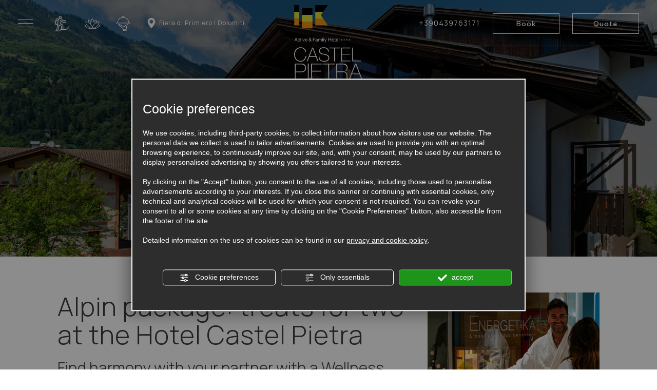

--- FILE ---
content_type: text/html; charset=utf-8
request_url: https://www.hotelcastelpietra.it/en/alpin-wellness-package
body_size: 57068
content:
<!DOCTYPE html><html lang="en" ><head><script type="text/javascript">window.isAbot = false;</script><meta http-equiv="Content-Type" content="text/html; charset=utf-8" /><meta name="author" content="TITANKA! Spa" /><meta name="generator" content="TITANKA! CMS"  tpl_id="18" /><title>Wellness package with massage included in the spa</title><meta name="Description" content="Relaxation and Alpin Package: book the Le Coccole cabin with whirlpool, anti-stress hay bed and massage included at the Castel Pietra in Primiero." /><meta property="og:image" content="https://www.hotelcastelpietra.it/inc/scripts/thumb.php?bg=ffffff&w=1200&h=630&img=https://admin.abc.sm/img/gallery/upload/9608/offerte/45820-dsc2341-migliorato-nr.jpg"/><meta property="og:image:width" content="1200"><meta property="og:image:height" content="630"><meta name="application-name" content="Hotel Castel Pietra"><meta property="og:site_name" content="Hotel Castel Pietra"><link href="https://www.google-analytics.com" rel="preconnect" crossorigin /><link href="https://www.googletagmanager.com" rel="dns-prefetch" crossorigin /><link href="https://connect.facebook.net" rel="preconnect" crossorigin /><link href="https://forms.mrpreno.net" rel="dns-prefetch" crossorigin /><link rel="canonical" href="https://www.hotelcastelpietra.it/en/alpin-wellness-package" /><link  rel="alternate" hreflang="en" href="https://www.hotelcastelpietra.it/en/alpin-wellness-package"/><link  rel="alternate" hreflang="it" href="https://www.hotelcastelpietra.it/it/pacchetto-benessere-alpin" /><link  rel="alternate" hreflang="fr" href="https://www.hotelcastelpietra.it/fr/forfait-bien-etre-alpin" /><link  rel="alternate" hreflang="de" href="https://www.hotelcastelpietra.it/de/wellness-alpin-paket" /><link rel="alternate" href="https://www.hotelcastelpietra.it/en/alpin-wellness-package" hreflang="x-default" /><script type="application/ld+json">{"@context":"https:\/\/schema.org\/","@type":"Hotel","name":"Hotel Castel Pietra","url":"https:\/\/www.hotelcastelpietra.it","telephone":"+39 0439 763171","image":"https:\/\/www.hotelcastelpietra.it\/ATImg\/loghi_serp\/9608.png","logo":"https:\/\/www.hotelcastelpietra.it\/ATImg\/loghi_small\/9608.png","geo":{"@type":"GeoCoordinates","latitude":46.1763459,"longitude":11.8370529},"address":{"@type":"PostalAddress","streetAddress":"Via Venezia, 28","addressLocality":"Primiero San Martino di Castrozza","addressRegion":"Tn","postalCode":"38054","addressCountry":"IT"},"priceRange":"$$"}</script>  <script type="text/javascript">var cmsPageParams={"ia":"9608","ih":4146,"ip":"198122","su":false,"device_type":"computer","asset_versioning":"1766052339","site_type":"desktop","is_catalog":false,"lang":"en","url":"\/en\/alpin-wellness-package","type":"12","other_languages":{"it":"\/it\/pacchetto-benessere-alpin","fr":"\/fr\/forfait-bien-etre-alpin","de":"\/de\/wellness-alpin-paket"},"relation_code":"1729851266","css":{"libs":["\/site.css?vrnsh=1&v=1766052339","\/site_lib.css?vrnsh=1&v=1766052339"]},"tracking":{"analytics":{"type":"gtag","event_name_mode":2}},"cookieConsentEnabled":true}</script> <style type="text/css">.cb{clear:both}@font-face{font-family:'cms_default_icons';src:url('/js_source/css/titanka/default-icons/fonts/cms_default_icons.ttf?6s34av') format('truetype'),     url('/js_source/css/titanka/default-icons/fonts/cms_default_icons.woff?6s34av') format('woff'),     url('/js_source/css/titanka/default-icons/fonts/cms_default_icons.svg?6s34av#cms_default_icons') format('svg');font-weight:normal;font-style:normal;font-display:swap}.cms-icon{font-family:'cms_default_icons' !important;speak:never;font-style:normal;font-weight:normal;font-variant:normal;text-transform:none;line-height:1;-webkit-font-smoothing:antialiased;-moz-osx-font-smoothing:grayscale}.cms-icon-freccia-sx:before{content:"\ea64"}.cms-icon-freccia-dx:before{content:"\ea65"}.cms-icon-pacchetto-hotelparco:before{content:"\ea58"}.cms-icon-posto-garage:before{content:"\ea59"}.cms-icon-sconti-parchi:before{content:"\ea5a"}.cms-icon-stella:before{content:"\ea5b"}.cms-icon-animazione:before{content:"\ea5c"}.cms-icon-bici:before{content:"\ea5d"}.cms-icon-biglietti-parco:before{content:"\ea5e"}.cms-icon-culla:before{content:"\ea5f"}.cms-icon-degustazione:before{content:"\ea60"}.cms-icon-drink-benvenuto:before{content:"\ea61"}.cms-icon-ebike:before{content:"\ea62"}.cms-icon-late-check-out:before{content:"\ea63"}.cms-icon-camere-familiari:before{content:"\ea40"}.cms-icon-cassaforte:before{content:"\ea41"}.cms-icon-colazione:before{content:"\ea42"}.cms-icon-colazione-tardi:before{content:"\ea43"}.cms-icon-escursioni:before{content:"\ea44"}.cms-icon-fridge:before{content:"\ea45"}.cms-icon-navetta:before{content:"\ea46"}.cms-icon-parcheggio:before{content:"\ea47"}.cms-icon-parcheggio-gratuito:before{content:"\ea48"}.cms-icon-piscina:before{content:"\ea49"}.cms-icon-piscina-riscaldata:before{content:"\ea4a"}.cms-icon-posizione-ottima:before{content:"\ea4b"}.cms-icon-riscaldamento:before{content:"\ea4c"}.cms-icon-spa:before{content:"\ea4d"}.cms-icon-spiaggia:before{content:"\ea4e"}.cms-icon-wifi:before{content:"\ea4f"}.cms-icon-accessori-cani:before{content:"\ea50"}.cms-icon-animali-ammessi:before{content:"\ea51"}.cms-icon-aria-condizionata:before{content:"\ea52"}.cms-icon-ascensore:before{content:"\ea53"}.cms-icon-asciugacapelli:before{content:"\ea54"}.cms-icon-camera-balcone:before{content:"\ea55"}.cms-icon-camera-insonorizzata:before{content:"\ea56"}.cms-icon-camera-vista-mare:before{content:"\ea57"}.cms-icon-tripadvisor-naked:before{content:"\ea3d"}.cms-icon-tripadvisor-outline:before{content:"\ea3e"}.cms-icon-tripadvisor-solid:before{content:"\ea3f"}.cms-icon-angle-arrow-down:before{content:"\e90c"}.cms-icon-facebook-naked:before{content:"\e90d"}.cms-icon-google_plus-naked:before{content:"\e90e"}.cms-icon-instagram-naked:before{content:"\e90f"}.cms-icon-linkedin-naked:before{content:"\e910"}.cms-icon-skype-naked:before{content:"\e911"}.cms-icon-twitter-naked:before{content:"\e908"}.cms-icon-whatsapp-naked:before{content:"\ea20"}.cms-icon-youtube-naked:before{content:"\ea24"}.cms-icon-pinterest-naked:before{content:"\e975"}.cms-icon-tiktok-naked:before{content:"\e976"}.cms-icon-isolate-piogge:before{content:"\ea28"}.cms-icon-neve-debole:before{content:"\ea29"}.cms-icon-nuvoloso:before{content:"\ea2a"}.cms-icon-parzialmente_nuvoloso:before{content:"\ea2b"}.cms-icon-pioggia_debole:before{content:"\ea2c"}.cms-icon-pioggia_forte:before{content:"\ea2d"}.cms-icon-pioggia_forte_temporale:before{content:"\ea2e"}.cms-icon-pioggia_moderata:before{content:"\ea2f"}.cms-icon-pioggia-debole-temporali:before{content:"\ea30"}.cms-icon-pioggia-mista-neve:before{content:"\ea31"}.cms-icon-pioggia-moderata-temporali:before{content:"\ea32"}.cms-icon-poco_nuvoloso:before{content:"\ea33"}.cms-icon-possibili_temporali:before{content:"\ea34"}.cms-icon-rovesci-neve:before{content:"\ea35"}.cms-icon-sereno:before{content:"\ea36"}.cms-icon-sereno_molto_caldo:before{content:"\ea37"}.cms-icon-sereno_notte:before{content:"\ea38"}.cms-icon-sereno-nebbia:before{content:"\ea39"}.cms-icon-tempMax:before{content:"\ea3a"}.cms-icon-tempMin:before{content:"\ea3b"}.cms-icon-vento-molto-caldo:before{content:"\ea3c"}.cms-icon-ar .path1:before{content:"\e914";color:rgb(115, 175, 0)}.cms-icon-ar .path2:before{content:"\e915";margin-left:-1em;color:rgb(245, 245, 245)}.cms-icon-ar .path3:before{content:"\e916";margin-left:-1em;color:rgb(245, 245, 245)}.cms-icon-ar .path4:before{content:"\e917";margin-left:-1em;color:rgb(245, 245, 245)}.cms-icon-ar .path5:before{content:"\e918";margin-left:-1em;color:rgb(245, 245, 245)}.cms-icon-ar .path6:before{content:"\e919";margin-left:-1em;color:rgb(245, 245, 245)}.cms-icon-ar .path7:before{content:"\e91a";margin-left:-1em;color:rgb(245, 245, 245)}.cms-icon-ar .path8:before{content:"\e91b";margin-left:-1em;color:rgb(245, 245, 245)}.cms-icon-ar .path9:before{content:"\e91c";margin-left:-1em;color:rgb(245, 245, 245)}.cms-icon-ar .path10:before{content:"\e91d";margin-left:-1em;color:rgb(245, 245, 245)}.cms-icon-ar .path11:before{content:"\e91e";margin-left:-1em;color:rgb(245, 245, 245)}.cms-icon-ar .path12:before{content:"\e91f";margin-left:-1em;color:rgb(245, 245, 245)}.cms-icon-ar .path13:before{content:"\e920";margin-left:-1em;color:rgb(245, 245, 245)}.cms-icon-ar .path14:before{content:"\e921";margin-left:-1em;color:rgb(245, 245, 245)}.cms-icon-ar .path15:before{content:"\e922";margin-left:-1em;color:rgb(245, 245, 245)}.cms-icon-ar .path16:before{content:"\e923";margin-left:-1em;color:rgb(245, 245, 245)}.cms-icon-ar .path17:before{content:"\e924";margin-left:-1em;color:rgb(245, 245, 245)}.cms-icon-ar .path18:before{content:"\e925";margin-left:-1em;color:rgb(245, 245, 245)}.cms-icon-ar .path19:before{content:"\e926";margin-left:-1em;color:rgb(245, 245, 245)}.cms-icon-ar .path20:before{content:"\e927";margin-left:-1em;color:rgb(245, 245, 245)}.cms-icon-ar .path21:before{content:"\e928";margin-left:-1em;color:rgb(245, 245, 245)}.cms-icon-ar .path22:before{content:"\e929";margin-left:-1em;color:rgb(245, 245, 245)}.cms-icon-ar .path23:before{content:"\e92a";margin-left:-1em;color:rgb(245, 245, 245)}.cms-icon-ar .path24:before{content:"\e92b";margin-left:-1em;color:rgb(245, 245, 245)}.cms-icon-ar .path25:before{content:"\e92c";margin-left:-1em;color:rgb(245, 245, 245)}.cms-icon-ar .path26:before{content:"\e92d";margin-left:-1em;color:rgb(245, 245, 245)}.cms-icon-bg .path1:before{content:"\e92e";color:rgb(255, 75, 85)}.cms-icon-bg .path2:before{content:"\e92f";margin-left:-1em;color:rgb(245, 245, 245)}.cms-icon-bg .path3:before{content:"\e930";margin-left:-1em;color:rgb(115, 175, 0)}.cms-icon-cn .path1:before{content:"\e931";color:rgb(255, 75, 85)}.cms-icon-cn .path2:before{content:"\e932";margin-left:-1em;color:rgb(255, 225, 90)}.cms-icon-cn .path3:before{content:"\e933";margin-left:-1em;color:rgb(255, 225, 90)}.cms-icon-cn .path4:before{content:"\e934";margin-left:-1em;color:rgb(255, 225, 90)}.cms-icon-cn .path5:before{content:"\e935";margin-left:-1em;color:rgb(255, 225, 90)}.cms-icon-cn .path6:before{content:"\e936";margin-left:-1em;color:rgb(255, 225, 90)}.cms-icon-cs .path1:before{content:"\e937";color:rgb(65, 71, 155)}.cms-icon-cs .path2:before{content:"\e938";margin-left:-1em;color:rgb(255, 75, 85)}.cms-icon-cs .path3:before{content:"\e939";margin-left:-1em;color:rgb(245, 245, 245)}.cms-icon-da .path1:before{content:"\e93a";color:rgb(255, 75, 85)}.cms-icon-da .path2:before{content:"\e93b";margin-left:-1em;color:rgb(245, 245, 245)}.cms-icon-de .path1:before{content:"\e93c";color:rgb(70, 70, 85)}.cms-icon-de .path2:before{content:"\e93d";margin-left:-1em;color:rgb(255, 225, 90)}.cms-icon-de .path3:before{content:"\e93e";margin-left:-1em;color:rgb(255, 75, 85)}.cms-icon-el .path1:before{content:"\e93f";color:rgb(245, 245, 245)}.cms-icon-el .path2:before{content:"\e940";margin-left:-1em;color:rgb(245, 245, 245)}.cms-icon-el .path3:before{content:"\e941";margin-left:-1em;color:rgb(245, 245, 245)}.cms-icon-el .path4:before{content:"\e942";margin-left:-1em;color:rgb(65, 71, 155)}.cms-icon-el .path5:before{content:"\e943";margin-left:-1em;color:rgb(245, 245, 245)}.cms-icon-el .path6:before{content:"\e944";margin-left:-1em;color:rgb(65, 71, 155)}.cms-icon-el .path7:before{content:"\e945";margin-left:-1em;color:rgb(65, 71, 155)}.cms-icon-el .path8:before{content:"\e946";margin-left:-1em;color:rgb(245, 245, 245)}.cms-icon-en .path1:before{content:"\e947";color:rgb(65, 71, 155)}.cms-icon-en .path2:before{content:"\e948";margin-left:-1em;color:rgb(245, 245, 245)}.cms-icon-en .path3:before{content:"\e949";margin-left:-1em;color:rgb(255, 75, 85)}.cms-icon-en .path4:before{content:"\e94a";margin-left:-1em;color:rgb(255, 75, 85)}.cms-icon-en .path5:before{content:"\e94b";margin-left:-1em;color:rgb(255, 75, 85)}.cms-icon-en .path6:before{content:"\e94c";margin-left:-1em;color:rgb(255, 75, 85)}.cms-icon-en .path7:before{content:"\e94d";margin-left:-1em;color:rgb(255, 75, 85)}.cms-icon-es .path1:before{content:"\e94e";color:rgb(200, 65, 75)}.cms-icon-es .path2:before{content:"\e94f";margin-left:-1em;color:rgb(255, 210, 80)}.cms-icon-es .path3:before{content:"\e950";margin-left:-1em;color:rgb(200, 65, 75)}.cms-icon-es .path4:before{content:"\e951";margin-left:-1em;color:rgb(245, 245, 245)}.cms-icon-es .path5:before{content:"\e952";margin-left:-1em;color:rgb(250, 180, 70)}.cms-icon-es .path6:before{content:"\e953";margin-left:-1em;color:rgb(200, 65, 75)}.cms-icon-es .path7:before{content:"\e954";margin-left:-1em;color:rgb(200, 65, 75)}.cms-icon-es .path8:before{content:"\e955";margin-left:-1em;color:rgb(200, 65, 75)}.cms-icon-es .path9:before{content:"\e956";margin-left:-1em;color:rgb(245, 245, 245)}.cms-icon-es .path10:before{content:"\e957";margin-left:-1em;color:rgb(200, 65, 75)}.cms-icon-es .path11:before{content:"\e958";margin-left:-1em;color:rgb(200, 65, 75)}.cms-icon-es .path12:before{content:"\e959";margin-left:-1em;color:rgb(250, 180, 70)}.cms-icon-es .path13:before{content:"\e95a";margin-left:-1em;color:rgb(200, 65, 75)}.cms-icon-es .path14:before{content:"\e95b";margin-left:-1em;color:rgb(200, 65, 75)}.cms-icon-es .path15:before{content:"\e95c";margin-left:-1em;color:rgb(255, 180, 65)}.cms-icon-es .path16:before{content:"\e95d";margin-left:-1em;color:rgb(250, 180, 70)}.cms-icon-es .path17:before{content:"\e95e";margin-left:-1em;color:rgb(250, 180, 70)}.cms-icon-es .path18:before{content:"\e95f";margin-left:-1em;color:rgb(245, 245, 245)}.cms-icon-es .path19:before{content:"\e960";margin-left:-1em;color:rgb(250, 180, 70)}.cms-icon-es .path20:before{content:"\e961";margin-left:-1em;color:rgb(250, 180, 70)}.cms-icon-es .path21:before{content:"\e962";margin-left:-1em;color:rgb(80, 100, 170)}.cms-icon-es .path22:before{content:"\e963";margin-left:-1em;color:rgb(250, 180, 70)}.cms-icon-es .path23:before{content:"\e964";margin-left:-1em;color:rgb(80, 100, 170)}.cms-icon-es .path24:before{content:"\e965";margin-left:-1em;color:rgb(250, 180, 70)}.cms-icon-es .path25:before{content:"\e966";margin-left:-1em;color:rgb(255, 180, 65)}.cms-icon-es .path26:before{content:"\e967";margin-left:-1em;color:rgb(245, 245, 245)}.cms-icon-es .path27:before{content:"\e968";margin-left:-1em;color:rgb(245, 245, 245)}.cms-icon-es .path28:before{content:"\e969";margin-left:-1em;color:rgb(245, 245, 245)}.cms-icon-es .path29:before{content:"\e96a";margin-left:-1em;color:rgb(245, 245, 245)}.cms-icon-es .path30:before{content:"\e96b";margin-left:-1em;color:rgb(250, 180, 70)}.cms-icon-es .path31:before{content:"\e96c";margin-left:-1em;color:rgb(255, 160, 210)}.cms-icon-es .path32:before{content:"\e96d";margin-left:-1em;color:rgb(80, 100, 170)}.cms-icon-es .path33:before{content:"\e96e";margin-left:-1em;color:rgb(250, 180, 70)}.cms-icon-es .path34:before{content:"\e96f";margin-left:-1em;color:rgb(200, 65, 75)}.cms-icon-es .path35:before{content:"\e970";margin-left:-1em;color:rgb(255, 210, 80)}.cms-icon-es .path36:before{content:"\e971";margin-left:-1em;color:rgb(255, 210, 80)}.cms-icon-es .path37:before{content:"\e972";margin-left:-1em;color:rgb(255, 210, 80)}.cms-icon-es .path38:before{content:"\e973";margin-left:-1em;color:rgb(200, 65, 75)}.cms-icon-es .path39:before{content:"\e974";margin-left:-1em;color:rgb(200, 65, 75)}.cms-icon-fr .path1:before{content:"\e9c8";color:rgb(65, 71, 155)}.cms-icon-fr .path2:before{content:"\e9c9";margin-left:-1em;color:rgb(245, 245, 245)}.cms-icon-fr .path3:before{content:"\e9ca";margin-left:-1em;color:rgb(255, 75, 85)}.cms-icon-hr .path1:before{content:"\e9cb";color:rgb(65, 71, 155)}.cms-icon-hr .path2:before{content:"\e9cc";margin-left:-1em;color:rgb(255, 75, 85)}.cms-icon-hr .path3:before{content:"\e9cd";margin-left:-1em;color:rgb(245, 245, 245)}.cms-icon-hr .path4:before{content:"\e9ce";margin-left:-1em;color:rgb(255, 75, 85)}.cms-icon-hr .path5:before{content:"\e9cf";margin-left:-1em;color:rgb(255, 75, 85)}.cms-icon-hr .path6:before{content:"\e9d0";margin-left:-1em;color:rgb(255, 75, 85)}.cms-icon-hr .path7:before{content:"\e9d1";margin-left:-1em;color:rgb(255, 75, 85)}.cms-icon-hr .path8:before{content:"\e9d2";margin-left:-1em;color:rgb(255, 75, 85)}.cms-icon-hr .path9:before{content:"\e9d3";margin-left:-1em;color:rgb(245, 245, 245)}.cms-icon-hr .path10:before{content:"\e9d4";margin-left:-1em;color:rgb(245, 245, 245)}.cms-icon-hr .path11:before{content:"\e9d5";margin-left:-1em;color:rgb(245, 245, 245)}.cms-icon-hr .path12:before{content:"\e9d6";margin-left:-1em;color:rgb(245, 245, 245)}.cms-icon-hr .path13:before{content:"\e9d7";margin-left:-1em;color:rgb(245, 245, 245)}.cms-icon-hr .path14:before{content:"\e9d8";margin-left:-1em;color:rgb(255, 75, 85)}.cms-icon-hr .path15:before{content:"\e9d9";margin-left:-1em;color:rgb(255, 75, 85)}.cms-icon-hr .path16:before{content:"\e9da";margin-left:-1em;color:rgb(255, 75, 85)}.cms-icon-hr .path17:before{content:"\e9db";margin-left:-1em;color:rgb(245, 245, 245)}.cms-icon-hr .path18:before{content:"\e9dc";margin-left:-1em;color:rgb(245, 245, 245)}.cms-icon-hr .path19:before{content:"\e9dd";margin-left:-1em;color:rgb(245, 245, 245)}.cms-icon-hr .path20:before{content:"\e9de";margin-left:-1em;color:rgb(255, 75, 85)}.cms-icon-hr .path21:before{content:"\e9df";margin-left:-1em;color:rgb(255, 75, 85)}.cms-icon-hr .path22:before{content:"\e9e0";margin-left:-1em;color:rgb(245, 245, 245)}.cms-icon-hr .path23:before{content:"\e9e1";margin-left:-1em;color:rgb(245, 245, 245)}.cms-icon-hr .path24:before{content:"\e9e2";margin-left:-1em;color:rgb(255, 75, 85)}.cms-icon-hr .path25:before{content:"\e9e3";margin-left:-1em;color:rgb(255, 75, 85)}.cms-icon-hr .path26:before{content:"\e9e4";margin-left:-1em;color:rgb(255, 75, 85)}.cms-icon-hr .path27:before{content:"\e9e5";margin-left:-1em;color:rgb(245, 245, 245)}.cms-icon-hr .path28:before{content:"\e9e6";margin-left:-1em;color:rgb(245, 245, 245)}.cms-icon-hr .path29:before{content:"\e9e7";margin-left:-1em;color:rgb(255, 75, 85)}.cms-icon-hr .path30:before{content:"\e9e8";margin-left:-1em;color:rgb(65, 115, 205)}.cms-icon-hr .path31:before{content:"\e9e9";margin-left:-1em;color:rgb(65, 115, 205)}.cms-icon-hr .path32:before{content:"\e9ea";margin-left:-1em;color:rgb(65, 115, 205)}.cms-icon-hr .path33:before{content:"\e9eb";margin-left:-1em;color:rgb(65, 71, 155)}.cms-icon-hr .path34:before{content:"\e9ec";margin-left:-1em;color:rgb(65, 71, 155)}.cms-icon-hr .path35:before{content:"\e9ed";margin-left:-1em;color:rgb(255, 75, 85)}.cms-icon-hr .path36:before{content:"\e9ee";margin-left:-1em;color:rgb(255, 75, 85)}.cms-icon-hr .path37:before{content:"\e9ef";margin-left:-1em;color:rgb(255, 225, 90)}.cms-icon-hr .path38:before{content:"\e9f0";margin-left:-1em;color:rgb(255, 75, 85)}.cms-icon-hr .path39:before{content:"\e9f1";margin-left:-1em;color:rgb(255, 225, 90)}.cms-icon-hr .path40:before{content:"\e9f2";margin-left:-1em;color:rgb(255, 225, 90)}.cms-icon-hr .path41:before{content:"\e9f3";margin-left:-1em;color:rgb(255, 225, 90)}.cms-icon-hr .path42:before{content:"\e9f4";margin-left:-1em;color:rgb(255, 225, 90)}.cms-icon-hr .path43:before{content:"\e9f5";margin-left:-1em;color:rgb(255, 225, 90)}.cms-icon-hu .path1:before{content:"\e9f6";color:rgb(255, 75, 85)}.cms-icon-hu .path2:before{content:"\e9f7";margin-left:-1em;color:rgb(115, 175, 0)}.cms-icon-hu .path3:before{content:"\e9f8";margin-left:-1em;color:rgb(245, 245, 245)}.cms-icon-it .path1:before{content:"\e9f9";color:rgb(115, 175, 0)}.cms-icon-it .path2:before{content:"\e9fa";margin-left:-1em;color:rgb(245, 245, 245)}.cms-icon-it .path3:before{content:"\e9fb";margin-left:-1em;color:rgb(255, 75, 85)}.cms-icon-jp .path1:before{content:"\e9fc";color:rgb(245, 245, 245)}.cms-icon-jp .path2:before{content:"\e9fd";margin-left:-1em;color:rgb(255, 75, 85)}.cms-icon-nl .path1:before{content:"\e9fe";color:rgb(231, 59, 54)}.cms-icon-nl .path2:before{content:"\e9ff";margin-left:-1em;color:rgb(55, 87, 166)}.cms-icon-nl .path3:before{content:"\ea00";margin-left:-1em;color:rgb(245, 245, 245)}.cms-icon-pl .path1:before{content:"\ea01";color:rgb(255, 75, 85)}.cms-icon-pl .path2:before{content:"\ea02";margin-left:-1em;color:rgb(245, 245, 245)}.cms-icon-pt .path1:before{content:"\ea03";color:rgb(255, 75, 85)}.cms-icon-pt .path2:before{content:"\ea04";margin-left:-1em;color:rgb(115, 175, 0)}.cms-icon-pt .path3:before{content:"\ea05";margin-left:-1em;color:rgb(255, 225, 90)}.cms-icon-pt .path4:before{content:"\ea06";margin-left:-1em;color:rgb(255, 75, 85)}.cms-icon-pt .path5:before{content:"\ea07";margin-left:-1em;color:rgb(245, 245, 245)}.cms-icon-pt .path6:before{content:"\ea08";margin-left:-1em;color:rgb(255, 225, 90)}.cms-icon-pt .path7:before{content:"\ea09";margin-left:-1em;color:rgb(255, 225, 90)}.cms-icon-pt .path8:before{content:"\ea0a";margin-left:-1em;color:rgb(255, 225, 90)}.cms-icon-pt .path9:before{content:"\ea0b";margin-left:-1em;color:rgb(255, 225, 90)}.cms-icon-pt .path10:before{content:"\ea0c";margin-left:-1em;color:rgb(255, 225, 90)}.cms-icon-pt .path11:before{content:"\ea0d";margin-left:-1em;color:rgb(255, 225, 90)}.cms-icon-pt .path12:before{content:"\ea0e";margin-left:-1em;color:rgb(255, 225, 90)}.cms-icon-pt .path13:before{content:"\ea0f";margin-left:-1em;color:rgb(65, 71, 155)}.cms-icon-pt .path14:before{content:"\ea10";margin-left:-1em;color:rgb(65, 71, 155)}.cms-icon-pt .path15:before{content:"\ea11";margin-left:-1em;color:rgb(65, 71, 155)}.cms-icon-pt .path16:before{content:"\ea12";margin-left:-1em;color:rgb(65, 71, 155)}.cms-icon-pt .path17:before{content:"\ea13";margin-left:-1em;color:rgb(65, 71, 155)}.cms-icon-ru .path1:before{content:"\ea14";color:rgb(245, 245, 245)}.cms-icon-ru .path2:before{content:"\ea15";margin-left:-1em;color:rgb(255, 75, 85)}.cms-icon-ru .path3:before{content:"\ea16";margin-left:-1em;color:rgb(65, 71, 155)}.cms-icon-sk .path1:before{content:"\ea17";color:rgb(245, 245, 245)}.cms-icon-sk .path2:before{content:"\ea18";margin-left:-1em;color:rgb(255, 75, 85)}.cms-icon-sk .path3:before{content:"\ea19";margin-left:-1em;color:rgb(65, 71, 155)}.cms-icon-sk .path4:before{content:"\ea1a";margin-left:-1em;color:rgb(255, 75, 85)}.cms-icon-sk .path5:before{content:"\ea1b";margin-left:-1em;color:rgb(245, 245, 245)}.cms-icon-sk .path6:before{content:"\ea1c";margin-left:-1em;color:rgb(65, 71, 155)}.cms-icon-sk .path7:before{content:"\ea1d";margin-left:-1em;color:rgb(245, 245, 245)}.cms-icon-sv .path1:before{content:"\ea1e";color:rgb(65, 115, 205)}.cms-icon-sv .path2:before{content:"\ea1f";margin-left:-1em;color:rgb(255,225,90)}.cms-icon-angle-arrow-pointing-to-right:before{content:"\e913"}.cms-icon-skype-outline .path1:before{content:"\ea21";color:rgb(68, 68, 68)}.cms-icon-skype-outline .path2:before{content:"\ea22";margin-left:-1em;color:rgb(0,0,0)}.cms-icon-skype-solid:before{content:"\ea23"}.cms-icon-whatsapp-outline .path1:before{content:"\ea25";color:rgb(68, 68, 68)}.cms-icon-whatsapp-outline .path2:before{content:"\ea26";margin-left:-1em;color:rgb(0,0,0)}.cms-icon-whatsapp-solid:before{content:"\ea27"}.cms-icon-facebook-outline:before{content:"\e900"}.cms-icon-facebook-solid:before{content:"\e901"}.cms-icon-google_plus-outline:before{content:"\e902"}.cms-icon-google_plus-solid:before{content:"\e903"}.cms-icon-instagram-outline:before{content:"\e904"}.cms-icon-instagram-solid:before{content:"\e905"}.cms-icon-linkedin-outline:before{content:"\e906"}.cms-icon-linkedin-solid:before{content:"\e907"}.cms-icon-twitter-outline:before{content:"\e909"}.cms-icon-twitter-solid:before{content:"\e912"}.cms-icon-youtube-outline:before{content:"\e90a"}.cms-icon-youtube-solid:before{content:"\e90b"}.cms-icon-pinterest-outline:before{content:"\ea67"}.cms-icon-pinterest-solid:before{content:"\ea68"}.cms-icon-tiktok-outline:before{content:"\e977"}.cms-icon-tiktok-solid:before{content:"\e979"}.so_modal_defaultModal,.so_modal_videoGroup{background-color:rgba(0, 0, 0, 0.5);position:fixed;width:100%;height:auto;bottom:0px;top:0px;left:0;z-index:-1;visibility:hidden;opacity:0;-webkit-transition:all 400ms ease;-moz-transition:all 400ms ease;-ms-transition:all 400ms ease;-o-transition:all 400ms ease;transition:all 400ms ease}.onlyT::before{content:"T!";position:absolute;background-color:#f60;color:white;margin-top:-9px;font-size:10px;padding:0
5px;border-radius:8px;font-family:arial;height:16px;line-height:15px}.so_modal_defaultModal.visible,.so_modal_videoGroup.visible{visibility:visible;opacity:1;z-index:1000}.so_modal_defaultModal .defaultModal_content,  .so_modal_videoGroup
.videoGroup_content{position:fixed}.so_modal_defaultModal
.defaultModal_content_text{background-color:white;padding:10px}.so_modal_defaultModal .defaultModal_content
.defaultModal_content_text{display:block}.defaultModal_close,.videoGroup_close{text-align:right}.so_modal_defaultModal .defaultModal_close .bt_close,  .so_modal_videoGroup .videoGroup_close
.bt_close{cursor:pointer;font-size:40px;line-height:40px}.somodal{overflow-x:hidden;overflow-y:auto;position:fixed;top:0;right:0;bottom:0;left:0;z-index:1050;-webkit-overflow-scrolling:touch;outline:0;background-color:#00000063;padding-top:30px}.somodal-dialog{position:relative;width:auto;margin:10px}.somodal-content{position:relative;background-color:#fff;border:1px
solid #999;border:1px
solid rgba(0, 0, 0, 0.2);border-radius:6px;-webkit-box-shadow:0 3px 9px rgba(0, 0, 0, 0.5);box-shadow:0 3px 9px rgba(0,0,0,0.5);-webkit-background-clip:padding-box;background-clip:padding-box;outline:0}.somodal-header{margin:15px;border-bottom:1px solid #e5e5e5;min-height:30px}.somodal-header
.close{margin-top:-2px}.somodal-title{margin:0;line-height:1.42857143}.somodal-body{position:relative;padding:15px;overflow-x:hidden}.somodal
.close{float:right;font-size:21px;font-weight:bold;line-height:1;color:#000;text-shadow:0 1px 0 #fff;filter:alpha(opacity=20);opacity: .2}.somodal
button.close{-webkit-appearance:none;padding:0;cursor:pointer;background:transparent;border:0}.somodal .close:hover,   .somodal .close:focus{color:#000;text-decoration:none;cursor:pointer;filter:alpha(opacity=50);opacity: .5}.somodal-dialog.somodal-sm{width:300px}.somodal-dialog.somodal-md{width:600px}.somodal-dialog.somodal-lg{width:900px}@media (min-width: 768px){.somodal-dialog{width:600px;margin:30px
auto}.somodal-content{-webkit-box-shadow:0 5px 15px rgba(0, 0, 0, 0.5);box-shadow:0 5px 15px rgba(0, 0, 0, 0.5)}}@media (min-width: 992px){.somodal-dialog{width:900px}}.somodal [role="button"]{cursor:pointer}.somodal .cnt_text_popup,  .somodal
.buttonPopup_text{display:block !important}.offer-component
img{max-width:100%;height:auto}.offer-component
.offer_label{position:absolute;top:0px;right:-10px;padding:4px
12px;font-weight:700;background:#F07C00;color:#FFF;font-size:14px;z-index:5}.offer-component .offer_label:after{content:"";position:absolute;bottom:-10px;right:0px;width:0;height:0;border-style:solid;border-width:10px 10px 0 0;border-color:transparent;border-top-color:#C66A00}.offer-component
.soldout_message{border-width:1px;border-style:solid;border-radius:2px;padding:10px
15px;line-height:1.2;margin-top:15px}.offer-component .soldout_message
.message_icon{font-size:30px;float:left;margin-right:15px}.offer-component .soldout_message
.message_title{font-weight:700}.offer-component .soldout_message
.message_text{color:#666}.offer-component .offerta-prezzo-cont .offerta-prezzo-condizione, .offer-component .offerta-prezzo-cont .offerta-prezzo-a-partire-da{font-size:14px}.offer-component .offerta-prezzo-cont .offerta-prezzo{font-size:20px;white-space:nowrap}.offer-component .offerta-prezzo-cont .offerta-prezzo-barrato{font-size:14px}.offer_detail .col-sx{padding-right:15px}.offer_detail .col-dx{padding-left:15px}.offer_detail
#bt_require_offer_target{margin-top:60px}.offer_detail
.sharer{float:right;margin-bottom:10px;font-weight:700}.offer_detail .sharer a,  .offer_detail .sharer a:hover{color:inherit;text-decoration:none;margin-left:10px}.offer_detail .sharer .cms-icon{font-size:26px}.from-text-editor
p{margin-bottom:1.4em}.offer_detail .offerta-prezzo-barrato{text-decoration:line-through}.offer_detail
h2{color:#444;font-size:17px;font-weight:500;text-align:left}.offer_detail
h3{text-transform:uppercase;font-weight:bold;font-size:14px;line-height:1.4;margin-top:30px;margin-bottom:5px}.offer_detail
.title{padding-left:0;padding-right:0}.offer_detail
.subtitle{margin-bottom:0}.offer_detail
.offer_header{border-top:1px solid #bbb;border-bottom:1px solid #bbb;margin-top:20px;margin-bottom:20px;line-height:50px;line-height:1.1;padding:15px
0}.offer_detail .offer_header
.price{color:#999;line-height:1.1}.offer_detail .period_foot .offerta-prezzo{font-size:20px;font-weight:700}.offer_detail .period_foot .offerta-prezzo-barrato{font-size:15px}.offer_detail .offer_header
.validity{font-weight:700;line-height:25px;padding-top:10px;padding-bottom:10px;padding-left:12px}.offer_detail
.content{text-align:left;padding:0}.offer_detail
.periods{display:flex;flex-direction:column}.offer_detail .periods
.period{margin-bottom:35px;border:1px
solid #ccc4b480;padding:5px;position:relative;margin-top:25px}.offer_detail .periods
.period_head{background:#f5f5f5;display:flex}.offer_detail .periods
.period_body{padding:10px;border:0
!important;position:relative}.offer_detail .periods .soldout
.period_body{}.offer_detail .periods .items:after{clear:both;content:" "}.offer_detail .periods
.offer_label{position:absolute;top:-10px;right:-10px;padding:8px
16px;font-weight:700}.offer_detail .periods .offer_label:after{content:"";position:absolute;bottom:-10px;right:0px;width:0;height:0;border-style:solid;border-width:10px 10px 0 0;border-color:transparent}.offer_detail .periods
.item_title{text-transform:uppercase;color:#666;font-weight:400;font-size:12px;line-height:1;margin-bottom:4px}.offer_detail .periods
.item_value{margin-top:0px;line-height:1.2;justify-content:center;align-items:center;display:flex;flex-wrap:wrap;font-weight:700;font-size:14px;padding-top:5px;flex:1;font-weight:bold}.offer_detail .periods
.period_foot{display:flex;flex:1}.offer_detail .periods .period_foot>.price{flex:1;background:#ebebeb;width:100%;max-width:100%;text-align:left !important;text-transform:none !important;border-radius:0px;font-size:16px;padding:16px
12px;margin:2px;justify-content:left !important}.offer_detail .periods .period_foot
.btn{flex:1;width:100%;max-width:100%;text-align:center;border-radius:0px;font-size:16px;padding:16px
12px;font-weight:700;cursor:pointer;align-items:center;display:flex;justify-content:center;margin:2px}.offer_detail .periods .period_foot .btn .cms-icon{font-size:10px}.offer_detail .periods
.items{display:flex;flex:1}.offer_detail .periods
.item{text-align:center;padding:2px
0;flex:1}.offer_detail .periods
.item.featured{background-color:#ebebeb;border-width:3px !important;border-style:solid !important}.offer_detail .periods .important-element{flex:0;display:block;width:calc(100% - 6px);margin:0
auto}.offer_detail .periods .children-element{flex:0;display:block}.offer_detail .periods .children-element
.item_inner{padding:20px
0 !important}.offer_detail .periods .item
.item_inner{padding:20px
10px;height:100%;margin:2px;display:flex;flex-direction:column;justify-content:center}.offer_detail .periods .item:first-child .item_inner,  .offer_detail .periods .item.featured
.item_inner{border-left:0}.offer_detail .periods .item.featured + .item
.item_inner{border-left:0}.offer_detail .periods .period_head>.price{float:right;width:20%;text-align:center;padding:18px
5px;color:#fff}.offer_detail .periods .price
.item_title{color:#fff}.offer_detail .periods .price .offerta-prezzo{flex-basis:100%}.offer_detail .periods .price .item_value .offerta-prezzo-starting-price,  .offer_detail .periods .price .item_value .offerta-prezzo-conditions{display:block;font-size:12px;font-weight:400;flex-basis:100%;line-height:1}.offer_detail .periods .period_body .whats_included h3:first-child{margin-top:0}.offer_detail .strengths
ul{padding:0;list-style-type:none;margin:18px
-4px 0 -4px}.offer_detail .strengths ul
li{background:transparent !important;color:inherit !important;border:1px
solid #000;padding:8px
12px;border-radius:8px;float:left;margin:0
4px 4px 4px}.offer_detail .strengths ul li .cms-icon{font-size:20px;float:left;margin-right:6px}.offer_detail .reviews
ul{padding:0;list-style-type:none}.offer_detail .reviews
.baloon{background:#f5f5f5;border-radius:8px;padding:20px;position:relative;line-height:20px;text-align:justify}.offer_detail .reviews .baloon:after{border-style:solid;border-width:12px 8px 0 8px;border-color:#f5f5f5 transparent transparent transparent;position:absolute;left:25px;bottom:-12px;content:" "}.offer_detail .reviews
.customer{margin:15px
0 0 15px;font-weight:700}.offer_detail .reviews .customer
.avatar{width:35px;display:inline-block !important;margin-right:8px}.offer_detail .reviews .customer
.source{max-height:33px;float:right}.offer_detail .slick-slide{outline:none}.offer_detail #image_gallery .slick-arrow,  .offer_detail #image_gallery
.splide__arrow{position:absolute;top:50%;bottom:unset !important;border:0px;z-index:1;background-color:#fff !important;background-image:none !important;color:#000;transform:translateY(-50%);padding:20px;margin-top:0;height:auto !important;width:auto !important}.offer_detail #image_gallery
.splide__arrow{border-radius:0 !important;opacity:1 !important;background:#fff !important}.offer_detail #image_gallery .slick-arrow:before,  .offer_detail #image_gallery .splide__arrow:before{font-size:16px;color:inherit}.offer_detail.offer-component .col-dx #image_gallery .slick-arrow.slick-prev,  .offer_detail.offer-component #image_gallery .slick-arrow.slick-prev,  .offer_detail.offer-component .col-dx #image_gallery .splide__arrow--prev,  .offer_detail.offer-component #image_gallery .splide__arrow--prev{left:0px;margin-left:0 !important}.offer_detail.offer-component  .col-dx  #image_gallery  .slick-arrow.slick-prev:before,  .offer_detail.offer-component #image_gallery .slick-arrow.slick-prev:before,  .offer_detail.offer-component  .col-dx  #image_gallery  .splide__arrow--prev:before,  .offer_detail.offer-component #image_gallery .splide__arrow--prev:before,  .offer_detail.offer-component .reviews .splide__arrow--prev:before{content:"\ea64" !important;transform:none}.offer_detail.offer-component .col-dx #image_gallery .slick-arrow.slick-next,  .offer_detail.offer-component #image_gallery .slick-arrow.slick-next,  .offer_detail.offer-component .col-dx #image_gallery .splide__arrow--next,  .offer_detail.offer-component #image_gallery .splide__arrow--next{right:0px;margin-right:0 !important}.offer_detail.offer-component  .col-dx  #image_gallery  .slick-arrow.slick-next:before,  .offer_detail.offer-component #image_gallery .slick-arrow.slick-next:before,  .offer_detail.offer-component  .col-dx  #image_gallery  .splide__arrow--next:before,  .offer_detail.offer-component #image_gallery .splide__arrow--next:before,  .offer_detail.offer-component .reviews .splide__arrow--next:before{content:"\ea65" !important;transform:none}.offer_detail .cms-icon,  .offer_detail .cms-icon:before,  .offer_detail .splide__arrow,  .offer_detail .splide__arrow:before{font-family:"cms_default_icons" !important;color:#aaa}.offer_detail
img{max-width:100%}.offer_detail
#image_gallery_thumb{margin:6px
-3px;display:flex}.offer_detail #image_gallery_thumb>div{margin:0
3px;cursor:pointer}.offer_detail #image_gallery .splide__arrow svg,  .offer_detail .reviews .splide__arrows
svg{display:none}.offer_detail .reviews .arrows-container,  .offer_detail .reviews
.splide__arrows{float:right}.offer_detail .reviews .arrows-container .slick-arrow,  .offer_detail .reviews .splide__arrows
.splide__arrow{display:inline-block;background:transparent;border:0;outline:none;padding:1px
4px;font-size:18px;position:static !important;height:auto;width:auto;margin:0}.offer_detail .reviews
#reviews_gallery{margin-top:18px}.offer_detail #reviews_gallery
.splide__arrows{display:flex !important;position:absolute;right:0;top:-45px;float:none;align-items:center;justify-content:flex-start}.offer_detail .gallery:not(.slick-initialized)>*{display:none}.offer_detail .gallery:not(.slick-initialized)>*:first-child{display:block}.offer_detail .gallery.is-initialized,  .offer_detail .gallery.is-initialized>*{display:block !important}.offer_detail
.price_note{margin-bottom:15px;text-align:right;margin-top:-20px;font-style:italic;font-size:12px;margin-right:-15px}.offer_detail .period.soldout
.whats_included{position:relative}.offer_detail .period.soldout .whats_included
*{color:#000}.offer_detail .period.soldout .whats_included:after{content:"";position:absolute;top:0;right:0;bottom:0;left:0;background:rgba(255, 255, 255, 0.5);display:block}.offer_detail .period.soldout
.btn{background:#ccc;color:#777;cursor:default}.offer_detail
.period.expired{opacity:0.6;filter:grayscale(100%);order:2}.offer_detail
.period.active{order:1}.offer_detail
.expired_message{background-color:red;color:white;padding:10px;text-align:center;margin:10px
0}.offer_detail .period
.whats_included_open_text_icon{height:80px;padding-top:25px;padding-right:25px;font-size:20px;cursor:pointer;position:absolute;z-index:100000;right:0}.offer_detail  .period  .whats_included_open_text_icon  .cms-icon-angle-arrow-down:before{color:black}.offer_detail  .period  .whats_included_open_text_icon.up  .cms-icon-angle-arrow-down{transform:rotate(180deg)}.offer_detail .period .whats_included_open_text_icon .cms-icon:before{color:black}.offer_detail .period
.whats_included_text.gradient{background:transparent;height:80px;overflow-y:hidden}.offer_detail .period .whats_included_text.gradient:not(.opened):before{content:"";width:100%;height:100%;position:absolute;left:0;top:0;background:linear-gradient(transparent 40px,white)}#mobile-gallery{margin-bottom:12px}.splide__track--nav>.splide__list>.splide__slide{border:0
none !important}@media only screen and (max-width: 768px){.offer_detail .col-sx{padding-left:10px;padding-right:10px}.offer_detail .col-dx{padding-left:10px;padding-right:10px}.offer_detail
h1{font-size:30px}.offer_detail
.offer_header{margin-top:8px;margin-bottom:14px;text-align:center}.offer_detail .periods
.period_body{padding:10px
10px}.offer_detail
.price_note{margin-right:0}.offer_detail .offer_header .price
.value{display:block}.offer_detail .offer_header
.validity{text-align:center}.offer_detail .periods
.period_head{flex-direction:column}.offer_detail .periods .period_head>.price{width:100%}.offer_detail .periods .period
.items{flex-wrap:wrap}.offer_detail .periods .period
.item{flex-basis:50%}.offer_detail .periods .period
.item.featured{border-top-width:3px}.offer_detail .periods .period .item:nth-child(-n+2){border-top:0}.offer_detail .periods .period
.item_value{padding-top:0}.offer_detail .periods .item:nth-child(odd) .item_inner{border-left:0}.offer_detail .strengths ul
li{clear:both}}.hide-content{height:200px;overflow:hidden}.hide-content:after{content:"\e90c";position:absolute;bottom:0;left:0;right:0;height:110px;font-size:20px;text-align:center;background:linear-gradient(  to bottom,  rgba(255, 255, 255, 0),  rgba(255, 255, 255, 0.9) 25%,  rgba(255, 255, 255, 1) 100%  );background:linear-gradient(  to bottom,  rgba(255, 255, 255, 0),  rgba(255, 255, 255, 0.5) 25%,  rgba(255, 255, 255, 1) 100%  );line-height:40px;padding-top:80px;font-family:"cms_default_icons" !important;speak:none;font-style:normal;font-weight:normal;font-variant:normal;text-transform:none;line-height:1;-webkit-font-smoothing:antialiased}.offer_detail #image_gallery .splide__arrow:focus,  .offer_detail #image_gallery .splide__arrow:hover,  .offer_detail #reviews_gallery .splide__arrow:focus,  .offer_detail #reviews_gallery .splide__arrow:hover{outline:none}.pl-0{padding-left:0}.pr-0{padding-right:0}.offer_list
.offer{margin-bottom:20px;display:flex}.offer_list
.title{font-size:22px;display:block;padding-top:15px;font-weight:700;line-height:1.2}.offer_list
.subtitle{font-size:15px;display:block;padding-top:10px;flex:1}.offer_list .offer
.img_container{position:relative}.offer_list .offer .img_container .img_container_inner,  .offer_list .offer .img_container
a{display:block;height:100%;width:100%;background-position:center;background-size:cover}.offer_list .offer
.validity{font-weight:700;margin-top:20px;color:#465259}.offer_list .offer-section{padding:4px
16px;margin-right:auto;text-transform:uppercase;color:#fff;font-size:11px;font-weight:bold;letter-spacing:2px}.offer_list .offer
.offer_foot{display:flex}.offer_list .offer
.list_price{border-top:1px solid #fff;border-bottom:1px solid #fff;color:#999;height:100%;display:flex;line-height:1;align-items:center;padding-right:5px}.offer_list .offer
.testi_container{padding-left:25px}.offer_list .offer
.testi_container_inner{padding:0
10px 10px 20px}.offer_list .offer .list_price
.empty{border-top:0px}.offer_list .offerta-prezzo-barrato{text-decoration:line-through}.offer_list .offer.blocchetto_prezzo .offerta-prezzo-cont{text-transform:uppercase;text-align:right;display:inline-flex;flex-direction:column;justify-content:center}.offer_list    .offer.blocchetto_prezzo    .offerta-prezzo-primo-blocco    .offerta-prezzo-barrato{display:inline !important}.offer_list .offer.blocchetto_prezzo .price_bar .offerta-prezzo-barrato{display:none !important}.offer_list .offer
.btn{text-align:center;border-radius:0px;font-size:16px;font-weight:700;line-height:42px;padding:0
12px;width:100%}.offer_list .offer .btn .cms-icon{font-size:10px}.offer-component
.offer_body{min-height:180px;flex:1;display:flex;flex-direction:column;margin-bottom:20px}.offer_list .offer.soldout .img_container:after,  .offer_list .offer.soldout .offer_foot:after{content:"";position:absolute;top:0;right:0;bottom:0;left:0;background:rgba(255, 255, 255, 0.4);display:block}.offer_list .offer.soldout
.offer_foot{position:relative}.offer_list .offer.soldout
.btn{background:#ccc;color:#777}.offer_list .offer.row
.img_container{padding-right:0px}@media only screen and (min-width: 769px) and (max-width: 1024px){}@media only screen and (max-width: 991px){.offer-component
.offer_body{min-height:160px}}@media only screen and (max-width: 768px){.offer_list .offer
.testi_container{display:flex;flex-direction:column}.offer_list
.subtitle{padding-top:3px;font-size:14px}.offer_list .offer
.offer_body{flex-grow:1;min-height:130px;margin-bottom:10px}.offer_list .offerta-prezzo-cont .offerta-prezzo{line-height:1}.offer_list .offer
.list_price{border-width:0;line-height:1;padding:10px
0}.offer_list
.soldout_message{margin:5px
0 15px 0}.offer_list
.title{line-height:1.2;font-size:20px;padding-bottom:6px;padding-top:15px}.offer_list .offer
.validity{margin-top:12px}}@media only screen and (max-width: 480px){.offer_list .offer
.testi_container{padding-left:15px;position:relative}.offer_list.righe .offer
.img_container{position:relative;height:100%}.offer_list .offer .img_container
.img_container_inner{overflow:hidden}.offer_list
.offer_label{padding:6px
16px;font-size:13px;line-height:1.1}.offer_list .offer_foot>[class*="col-"]{padding:0}.offer_list
.title{font-size:16px}.offer_list
.validity{font-size:14px}.offer_list .offerta-prezzo-cont .offerta-prezzo-condizione,    .offer_list .offerta-prezzo-cont .offerta-prezzo-a-partire-da{font-size:12px}}.offer_list.righe .offer
.img_container{height:100% !important;width:100%}.offer_list .offer.blocchetto_prezzo
.offer_foot{align-items:center;justify-content:flex-end}.offer_list.blocchi{display:flex;flex-wrap:wrap}.offer_list.blocchi
.offer{flex-direction:column;margin-bottom:30px;padding-right:10px;padding-left:10px}.offer_list.blocchi .cont-offerta{flex:1;display:flex;flex-direction:column}.offer_list.blocchi .cont-offerta
.txt{flex:1;display:flex;flex-direction:column;padding:12px;background:#fff}.offer_list.blocchi .cont-offerta .txt>.price{line-height:1.1;padding-top:14px}.offer_list.blocchi .offer-border-color{text-align:right;height:77px;display:flex;justify-content:flex-end}.offer_list.blocchi
.title{padding-top:0px;font-size:18px}.offer_list.blocchi
.subtitle{padding-top:2px;padding-bottom:8px}.offer_list.blocchi .offer
img{max-width:100%;width:100%}.offer_list.blocchi .offerta-prezzo-cont{line-height:1.1;text-align:right}.offer_list.blocchi
.validity{margin-top:0px}.offer_list.blocchi
.btn{display:flex;align-items:center;padding:0
40px}.offer_list.blocchi .btn .cms-icon{margin-left:auto;font-size:16px}.offer_list.mobile .offer.template-v2{padding:0;margin-left:0;margin-right:0;text-decoration:none;color:#000}.offer_list.mobile .offer.template-v2 .offer-section{margin-right:0;background:#ccc}.offer_list .offer.template-v2
.testi_container{background:#fff;padding-left:0}.offer_list.mobile .offer.template-v2
.testi_container_inner{padding:0px
0px 0px 0px}.offer_list.mobile .offer.template-v2
.img_container{height:100% !important;width:100%}.offer_list.mobile .offer.template-v2
.offer_label{right:-15px}.offer_list.mobile .offer.template-v2 .offer_label:after{border-right-width:15px}.offer_list.mobile .offer.template-v2
.title{margin-top:15px;display:flex;align-items:center;padding-right:10px}.offer_list.mobile .offer.template-v2
.subtitle{padding-right:20px}.offer_list.mobile .offer.template-v2 .title .cms-icon{margin-left:auto;margin-bottom:auto;margin-top:20px}.offer_list.mobile .offer.template-v2
.list_price{padding-right:10px;justify-content:flex-end;text-align:right}.offer_list .offer.template-v2{margin-left:0;margin-right:0}.offer_list.righe .offer.template-v2 .offer-button{width:auto;padding:0
20px;margin-left:16px;display:flex;height:66px;align-items:center}.offer_list .offer.template-v2
.btn{line-height:46px}.offer_list .offer.template-v2{display:flex}.offer_list.righe.template-v2{display:flex;flex-wrap:wrap}@media only screen and (min-width: 992px) and (max-width: 1200px){.offer_list .offer.template-v2
.testi_container_inner{padding:0
10px 10px 25px}}@font-face{font-family:'cms_default_icons';src:url('/js_source/css/titanka/default-icons/fonts/cms_default_icons.ttf?6s34av') format('truetype'),
url('/js_source/css/titanka/default-icons/fonts/cms_default_icons.woff?6s34av') format('woff'),
url('/js_source/css/titanka/default-icons/fonts/cms_default_icons.svg?6s34av#cms_default_icons') format('svg');font-weight:normal;font-style:normal;font-display:swap}.cms-icon{font-family:'cms_default_icons' !important;speak:never;font-style:normal;font-weight:normal;font-variant:normal;text-transform:none;line-height:1;-webkit-font-smoothing:antialiased;-moz-osx-font-smoothing:grayscale}.cms-icon-freccia-sx:before{content:"\ea64"}.cms-icon-freccia-dx:before{content:"\ea65"}.cms-icon-pacchetto-hotelparco:before{content:"\ea58"}.cms-icon-posto-garage:before{content:"\ea59"}.cms-icon-sconti-parchi:before{content:"\ea5a"}.cms-icon-stella:before{content:"\ea5b"}.cms-icon-animazione:before{content:"\ea5c"}.cms-icon-bici:before{content:"\ea5d"}.cms-icon-biglietti-parco:before{content:"\ea5e"}.cms-icon-culla:before{content:"\ea5f"}.cms-icon-degustazione:before{content:"\ea60"}.cms-icon-drink-benvenuto:before{content:"\ea61"}.cms-icon-ebike:before{content:"\ea62"}.cms-icon-late-check-out:before{content:"\ea63"}.cms-icon-camere-familiari:before{content:"\ea40"}.cms-icon-cassaforte:before{content:"\ea41"}.cms-icon-colazione:before{content:"\ea42"}.cms-icon-colazione-tardi:before{content:"\ea43"}.cms-icon-escursioni:before{content:"\ea44"}.cms-icon-fridge:before{content:"\ea45"}.cms-icon-navetta:before{content:"\ea46"}.cms-icon-parcheggio:before{content:"\ea47"}.cms-icon-parcheggio-gratuito:before{content:"\ea48"}.cms-icon-piscina:before{content:"\ea49"}.cms-icon-piscina-riscaldata:before{content:"\ea4a"}.cms-icon-posizione-ottima:before{content:"\ea4b"}.cms-icon-riscaldamento:before{content:"\ea4c"}.cms-icon-spa:before{content:"\ea4d"}.cms-icon-spiaggia:before{content:"\ea4e"}.cms-icon-wifi:before{content:"\ea4f"}.cms-icon-accessori-cani:before{content:"\ea50"}.cms-icon-animali-ammessi:before{content:"\ea51"}.cms-icon-aria-condizionata:before{content:"\ea52"}.cms-icon-ascensore:before{content:"\ea53"}.cms-icon-asciugacapelli:before{content:"\ea54"}.cms-icon-camera-balcone:before{content:"\ea55"}.cms-icon-camera-insonorizzata:before{content:"\ea56"}.cms-icon-camera-vista-mare:before{content:"\ea57"}.cms-icon-tripadvisor-naked:before{content:"\ea3d"}.cms-icon-tripadvisor-outline:before{content:"\ea3e"}.cms-icon-tripadvisor-solid:before{content:"\ea3f"}.cms-icon-angle-arrow-down:before{content:"\e90c"}.cms-icon-facebook-naked:before{content:"\e90d"}.cms-icon-google_plus-naked:before{content:"\e90e"}.cms-icon-instagram-naked:before{content:"\e90f"}.cms-icon-linkedin-naked:before{content:"\e910"}.cms-icon-skype-naked:before{content:"\e911"}.cms-icon-twitter-naked:before{content:"\e908"}.cms-icon-whatsapp-naked:before{content:"\ea20"}.cms-icon-youtube-naked:before{content:"\ea24"}.cms-icon-pinterest-naked:before{content:"\e975"}.cms-icon-tiktok-naked:before{content:"\e976"}.cms-icon-isolate-piogge:before{content:"\ea28"}.cms-icon-neve-debole:before{content:"\ea29"}.cms-icon-nuvoloso:before{content:"\ea2a"}.cms-icon-parzialmente_nuvoloso:before{content:"\ea2b"}.cms-icon-pioggia_debole:before{content:"\ea2c"}.cms-icon-pioggia_forte:before{content:"\ea2d"}.cms-icon-pioggia_forte_temporale:before{content:"\ea2e"}.cms-icon-pioggia_moderata:before{content:"\ea2f"}.cms-icon-pioggia-debole-temporali:before{content:"\ea30"}.cms-icon-pioggia-mista-neve:before{content:"\ea31"}.cms-icon-pioggia-moderata-temporali:before{content:"\ea32"}.cms-icon-poco_nuvoloso:before{content:"\ea33"}.cms-icon-possibili_temporali:before{content:"\ea34"}.cms-icon-rovesci-neve:before{content:"\ea35"}.cms-icon-sereno:before{content:"\ea36"}.cms-icon-sereno_molto_caldo:before{content:"\ea37"}.cms-icon-sereno_notte:before{content:"\ea38"}.cms-icon-sereno-nebbia:before{content:"\ea39"}.cms-icon-tempMax:before{content:"\ea3a"}.cms-icon-tempMin:before{content:"\ea3b"}.cms-icon-vento-molto-caldo:before{content:"\ea3c"}.cms-icon-ar .path1:before{content:"\e914";color:rgb(115, 175, 0)}.cms-icon-ar .path2:before{content:"\e915";margin-left:-1em;color:rgb(245, 245, 245)}.cms-icon-ar .path3:before{content:"\e916";margin-left:-1em;color:rgb(245, 245, 245)}.cms-icon-ar .path4:before{content:"\e917";margin-left:-1em;color:rgb(245, 245, 245)}.cms-icon-ar .path5:before{content:"\e918";margin-left:-1em;color:rgb(245, 245, 245)}.cms-icon-ar .path6:before{content:"\e919";margin-left:-1em;color:rgb(245, 245, 245)}.cms-icon-ar .path7:before{content:"\e91a";margin-left:-1em;color:rgb(245, 245, 245)}.cms-icon-ar .path8:before{content:"\e91b";margin-left:-1em;color:rgb(245, 245, 245)}.cms-icon-ar .path9:before{content:"\e91c";margin-left:-1em;color:rgb(245, 245, 245)}.cms-icon-ar .path10:before{content:"\e91d";margin-left:-1em;color:rgb(245, 245, 245)}.cms-icon-ar .path11:before{content:"\e91e";margin-left:-1em;color:rgb(245, 245, 245)}.cms-icon-ar .path12:before{content:"\e91f";margin-left:-1em;color:rgb(245, 245, 245)}.cms-icon-ar .path13:before{content:"\e920";margin-left:-1em;color:rgb(245, 245, 245)}.cms-icon-ar .path14:before{content:"\e921";margin-left:-1em;color:rgb(245, 245, 245)}.cms-icon-ar .path15:before{content:"\e922";margin-left:-1em;color:rgb(245, 245, 245)}.cms-icon-ar .path16:before{content:"\e923";margin-left:-1em;color:rgb(245, 245, 245)}.cms-icon-ar .path17:before{content:"\e924";margin-left:-1em;color:rgb(245, 245, 245)}.cms-icon-ar .path18:before{content:"\e925";margin-left:-1em;color:rgb(245, 245, 245)}.cms-icon-ar .path19:before{content:"\e926";margin-left:-1em;color:rgb(245, 245, 245)}.cms-icon-ar .path20:before{content:"\e927";margin-left:-1em;color:rgb(245, 245, 245)}.cms-icon-ar .path21:before{content:"\e928";margin-left:-1em;color:rgb(245, 245, 245)}.cms-icon-ar .path22:before{content:"\e929";margin-left:-1em;color:rgb(245, 245, 245)}.cms-icon-ar .path23:before{content:"\e92a";margin-left:-1em;color:rgb(245, 245, 245)}.cms-icon-ar .path24:before{content:"\e92b";margin-left:-1em;color:rgb(245, 245, 245)}.cms-icon-ar .path25:before{content:"\e92c";margin-left:-1em;color:rgb(245, 245, 245)}.cms-icon-ar .path26:before{content:"\e92d";margin-left:-1em;color:rgb(245, 245, 245)}.cms-icon-bg .path1:before{content:"\e92e";color:rgb(255, 75, 85)}.cms-icon-bg .path2:before{content:"\e92f";margin-left:-1em;color:rgb(245, 245, 245)}.cms-icon-bg .path3:before{content:"\e930";margin-left:-1em;color:rgb(115, 175, 0)}.cms-icon-cn .path1:before{content:"\e931";color:rgb(255, 75, 85)}.cms-icon-cn .path2:before{content:"\e932";margin-left:-1em;color:rgb(255, 225, 90)}.cms-icon-cn .path3:before{content:"\e933";margin-left:-1em;color:rgb(255, 225, 90)}.cms-icon-cn .path4:before{content:"\e934";margin-left:-1em;color:rgb(255, 225, 90)}.cms-icon-cn .path5:before{content:"\e935";margin-left:-1em;color:rgb(255, 225, 90)}.cms-icon-cn .path6:before{content:"\e936";margin-left:-1em;color:rgb(255, 225, 90)}.cms-icon-cs .path1:before{content:"\e937";color:rgb(65, 71, 155)}.cms-icon-cs .path2:before{content:"\e938";margin-left:-1em;color:rgb(255, 75, 85)}.cms-icon-cs .path3:before{content:"\e939";margin-left:-1em;color:rgb(245, 245, 245)}.cms-icon-da .path1:before{content:"\e93a";color:rgb(255, 75, 85)}.cms-icon-da .path2:before{content:"\e93b";margin-left:-1em;color:rgb(245, 245, 245)}.cms-icon-de .path1:before{content:"\e93c";color:rgb(70, 70, 85)}.cms-icon-de .path2:before{content:"\e93d";margin-left:-1em;color:rgb(255, 225, 90)}.cms-icon-de .path3:before{content:"\e93e";margin-left:-1em;color:rgb(255, 75, 85)}.cms-icon-el .path1:before{content:"\e93f";color:rgb(245, 245, 245)}.cms-icon-el .path2:before{content:"\e940";margin-left:-1em;color:rgb(245, 245, 245)}.cms-icon-el .path3:before{content:"\e941";margin-left:-1em;color:rgb(245, 245, 245)}.cms-icon-el .path4:before{content:"\e942";margin-left:-1em;color:rgb(65, 71, 155)}.cms-icon-el .path5:before{content:"\e943";margin-left:-1em;color:rgb(245, 245, 245)}.cms-icon-el .path6:before{content:"\e944";margin-left:-1em;color:rgb(65, 71, 155)}.cms-icon-el .path7:before{content:"\e945";margin-left:-1em;color:rgb(65, 71, 155)}.cms-icon-el .path8:before{content:"\e946";margin-left:-1em;color:rgb(245, 245, 245)}.cms-icon-en .path1:before{content:"\e947";color:rgb(65, 71, 155)}.cms-icon-en .path2:before{content:"\e948";margin-left:-1em;color:rgb(245, 245, 245)}.cms-icon-en .path3:before{content:"\e949";margin-left:-1em;color:rgb(255, 75, 85)}.cms-icon-en .path4:before{content:"\e94a";margin-left:-1em;color:rgb(255, 75, 85)}.cms-icon-en .path5:before{content:"\e94b";margin-left:-1em;color:rgb(255, 75, 85)}.cms-icon-en .path6:before{content:"\e94c";margin-left:-1em;color:rgb(255, 75, 85)}.cms-icon-en .path7:before{content:"\e94d";margin-left:-1em;color:rgb(255, 75, 85)}.cms-icon-es .path1:before{content:"\e94e";color:rgb(200, 65, 75)}.cms-icon-es .path2:before{content:"\e94f";margin-left:-1em;color:rgb(255, 210, 80)}.cms-icon-es .path3:before{content:"\e950";margin-left:-1em;color:rgb(200, 65, 75)}.cms-icon-es .path4:before{content:"\e951";margin-left:-1em;color:rgb(245, 245, 245)}.cms-icon-es .path5:before{content:"\e952";margin-left:-1em;color:rgb(250, 180, 70)}.cms-icon-es .path6:before{content:"\e953";margin-left:-1em;color:rgb(200, 65, 75)}.cms-icon-es .path7:before{content:"\e954";margin-left:-1em;color:rgb(200, 65, 75)}.cms-icon-es .path8:before{content:"\e955";margin-left:-1em;color:rgb(200, 65, 75)}.cms-icon-es .path9:before{content:"\e956";margin-left:-1em;color:rgb(245, 245, 245)}.cms-icon-es .path10:before{content:"\e957";margin-left:-1em;color:rgb(200, 65, 75)}.cms-icon-es .path11:before{content:"\e958";margin-left:-1em;color:rgb(200, 65, 75)}.cms-icon-es .path12:before{content:"\e959";margin-left:-1em;color:rgb(250, 180, 70)}.cms-icon-es .path13:before{content:"\e95a";margin-left:-1em;color:rgb(200, 65, 75)}.cms-icon-es .path14:before{content:"\e95b";margin-left:-1em;color:rgb(200, 65, 75)}.cms-icon-es .path15:before{content:"\e95c";margin-left:-1em;color:rgb(255, 180, 65)}.cms-icon-es .path16:before{content:"\e95d";margin-left:-1em;color:rgb(250, 180, 70)}.cms-icon-es .path17:before{content:"\e95e";margin-left:-1em;color:rgb(250, 180, 70)}.cms-icon-es .path18:before{content:"\e95f";margin-left:-1em;color:rgb(245, 245, 245)}.cms-icon-es .path19:before{content:"\e960";margin-left:-1em;color:rgb(250, 180, 70)}.cms-icon-es .path20:before{content:"\e961";margin-left:-1em;color:rgb(250, 180, 70)}.cms-icon-es .path21:before{content:"\e962";margin-left:-1em;color:rgb(80, 100, 170)}.cms-icon-es .path22:before{content:"\e963";margin-left:-1em;color:rgb(250, 180, 70)}.cms-icon-es .path23:before{content:"\e964";margin-left:-1em;color:rgb(80, 100, 170)}.cms-icon-es .path24:before{content:"\e965";margin-left:-1em;color:rgb(250, 180, 70)}.cms-icon-es .path25:before{content:"\e966";margin-left:-1em;color:rgb(255, 180, 65)}.cms-icon-es .path26:before{content:"\e967";margin-left:-1em;color:rgb(245, 245, 245)}.cms-icon-es .path27:before{content:"\e968";margin-left:-1em;color:rgb(245, 245, 245)}.cms-icon-es .path28:before{content:"\e969";margin-left:-1em;color:rgb(245, 245, 245)}.cms-icon-es .path29:before{content:"\e96a";margin-left:-1em;color:rgb(245, 245, 245)}.cms-icon-es .path30:before{content:"\e96b";margin-left:-1em;color:rgb(250, 180, 70)}.cms-icon-es .path31:before{content:"\e96c";margin-left:-1em;color:rgb(255, 160, 210)}.cms-icon-es .path32:before{content:"\e96d";margin-left:-1em;color:rgb(80, 100, 170)}.cms-icon-es .path33:before{content:"\e96e";margin-left:-1em;color:rgb(250, 180, 70)}.cms-icon-es .path34:before{content:"\e96f";margin-left:-1em;color:rgb(200, 65, 75)}.cms-icon-es .path35:before{content:"\e970";margin-left:-1em;color:rgb(255, 210, 80)}.cms-icon-es .path36:before{content:"\e971";margin-left:-1em;color:rgb(255, 210, 80)}.cms-icon-es .path37:before{content:"\e972";margin-left:-1em;color:rgb(255, 210, 80)}.cms-icon-es .path38:before{content:"\e973";margin-left:-1em;color:rgb(200, 65, 75)}.cms-icon-es .path39:before{content:"\e974";margin-left:-1em;color:rgb(200, 65, 75)}.cms-icon-fr .path1:before{content:"\e9c8";color:rgb(65, 71, 155)}.cms-icon-fr .path2:before{content:"\e9c9";margin-left:-1em;color:rgb(245, 245, 245)}.cms-icon-fr .path3:before{content:"\e9ca";margin-left:-1em;color:rgb(255, 75, 85)}.cms-icon-hr .path1:before{content:"\e9cb";color:rgb(65, 71, 155)}.cms-icon-hr .path2:before{content:"\e9cc";margin-left:-1em;color:rgb(255, 75, 85)}.cms-icon-hr .path3:before{content:"\e9cd";margin-left:-1em;color:rgb(245, 245, 245)}.cms-icon-hr .path4:before{content:"\e9ce";margin-left:-1em;color:rgb(255, 75, 85)}.cms-icon-hr .path5:before{content:"\e9cf";margin-left:-1em;color:rgb(255, 75, 85)}.cms-icon-hr .path6:before{content:"\e9d0";margin-left:-1em;color:rgb(255, 75, 85)}.cms-icon-hr .path7:before{content:"\e9d1";margin-left:-1em;color:rgb(255, 75, 85)}.cms-icon-hr .path8:before{content:"\e9d2";margin-left:-1em;color:rgb(255, 75, 85)}.cms-icon-hr .path9:before{content:"\e9d3";margin-left:-1em;color:rgb(245, 245, 245)}.cms-icon-hr .path10:before{content:"\e9d4";margin-left:-1em;color:rgb(245, 245, 245)}.cms-icon-hr .path11:before{content:"\e9d5";margin-left:-1em;color:rgb(245, 245, 245)}.cms-icon-hr .path12:before{content:"\e9d6";margin-left:-1em;color:rgb(245, 245, 245)}.cms-icon-hr .path13:before{content:"\e9d7";margin-left:-1em;color:rgb(245, 245, 245)}.cms-icon-hr .path14:before{content:"\e9d8";margin-left:-1em;color:rgb(255, 75, 85)}.cms-icon-hr .path15:before{content:"\e9d9";margin-left:-1em;color:rgb(255, 75, 85)}.cms-icon-hr .path16:before{content:"\e9da";margin-left:-1em;color:rgb(255, 75, 85)}.cms-icon-hr .path17:before{content:"\e9db";margin-left:-1em;color:rgb(245, 245, 245)}.cms-icon-hr .path18:before{content:"\e9dc";margin-left:-1em;color:rgb(245, 245, 245)}.cms-icon-hr .path19:before{content:"\e9dd";margin-left:-1em;color:rgb(245, 245, 245)}.cms-icon-hr .path20:before{content:"\e9de";margin-left:-1em;color:rgb(255, 75, 85)}.cms-icon-hr .path21:before{content:"\e9df";margin-left:-1em;color:rgb(255, 75, 85)}.cms-icon-hr .path22:before{content:"\e9e0";margin-left:-1em;color:rgb(245, 245, 245)}.cms-icon-hr .path23:before{content:"\e9e1";margin-left:-1em;color:rgb(245, 245, 245)}.cms-icon-hr .path24:before{content:"\e9e2";margin-left:-1em;color:rgb(255, 75, 85)}.cms-icon-hr .path25:before{content:"\e9e3";margin-left:-1em;color:rgb(255, 75, 85)}.cms-icon-hr .path26:before{content:"\e9e4";margin-left:-1em;color:rgb(255, 75, 85)}.cms-icon-hr .path27:before{content:"\e9e5";margin-left:-1em;color:rgb(245, 245, 245)}.cms-icon-hr .path28:before{content:"\e9e6";margin-left:-1em;color:rgb(245, 245, 245)}.cms-icon-hr .path29:before{content:"\e9e7";margin-left:-1em;color:rgb(255, 75, 85)}.cms-icon-hr .path30:before{content:"\e9e8";margin-left:-1em;color:rgb(65, 115, 205)}.cms-icon-hr .path31:before{content:"\e9e9";margin-left:-1em;color:rgb(65, 115, 205)}.cms-icon-hr .path32:before{content:"\e9ea";margin-left:-1em;color:rgb(65, 115, 205)}.cms-icon-hr .path33:before{content:"\e9eb";margin-left:-1em;color:rgb(65, 71, 155)}.cms-icon-hr .path34:before{content:"\e9ec";margin-left:-1em;color:rgb(65, 71, 155)}.cms-icon-hr .path35:before{content:"\e9ed";margin-left:-1em;color:rgb(255, 75, 85)}.cms-icon-hr .path36:before{content:"\e9ee";margin-left:-1em;color:rgb(255, 75, 85)}.cms-icon-hr .path37:before{content:"\e9ef";margin-left:-1em;color:rgb(255, 225, 90)}.cms-icon-hr .path38:before{content:"\e9f0";margin-left:-1em;color:rgb(255, 75, 85)}.cms-icon-hr .path39:before{content:"\e9f1";margin-left:-1em;color:rgb(255, 225, 90)}.cms-icon-hr .path40:before{content:"\e9f2";margin-left:-1em;color:rgb(255, 225, 90)}.cms-icon-hr .path41:before{content:"\e9f3";margin-left:-1em;color:rgb(255, 225, 90)}.cms-icon-hr .path42:before{content:"\e9f4";margin-left:-1em;color:rgb(255, 225, 90)}.cms-icon-hr .path43:before{content:"\e9f5";margin-left:-1em;color:rgb(255, 225, 90)}.cms-icon-hu .path1:before{content:"\e9f6";color:rgb(255, 75, 85)}.cms-icon-hu .path2:before{content:"\e9f7";margin-left:-1em;color:rgb(115, 175, 0)}.cms-icon-hu .path3:before{content:"\e9f8";margin-left:-1em;color:rgb(245, 245, 245)}.cms-icon-it .path1:before{content:"\e9f9";color:rgb(115, 175, 0)}.cms-icon-it .path2:before{content:"\e9fa";margin-left:-1em;color:rgb(245, 245, 245)}.cms-icon-it .path3:before{content:"\e9fb";margin-left:-1em;color:rgb(255, 75, 85)}.cms-icon-jp .path1:before{content:"\e9fc";color:rgb(245, 245, 245)}.cms-icon-jp .path2:before{content:"\e9fd";margin-left:-1em;color:rgb(255, 75, 85)}.cms-icon-nl .path1:before{content:"\e9fe";color:rgb(231, 59, 54)}.cms-icon-nl .path2:before{content:"\e9ff";margin-left:-1em;color:rgb(55, 87, 166)}.cms-icon-nl .path3:before{content:"\ea00";margin-left:-1em;color:rgb(245, 245, 245)}.cms-icon-pl .path1:before{content:"\ea01";color:rgb(255, 75, 85)}.cms-icon-pl .path2:before{content:"\ea02";margin-left:-1em;color:rgb(245, 245, 245)}.cms-icon-pt .path1:before{content:"\ea03";color:rgb(255, 75, 85)}.cms-icon-pt .path2:before{content:"\ea04";margin-left:-1em;color:rgb(115, 175, 0)}.cms-icon-pt .path3:before{content:"\ea05";margin-left:-1em;color:rgb(255, 225, 90)}.cms-icon-pt .path4:before{content:"\ea06";margin-left:-1em;color:rgb(255, 75, 85)}.cms-icon-pt .path5:before{content:"\ea07";margin-left:-1em;color:rgb(245, 245, 245)}.cms-icon-pt .path6:before{content:"\ea08";margin-left:-1em;color:rgb(255, 225, 90)}.cms-icon-pt .path7:before{content:"\ea09";margin-left:-1em;color:rgb(255, 225, 90)}.cms-icon-pt .path8:before{content:"\ea0a";margin-left:-1em;color:rgb(255, 225, 90)}.cms-icon-pt .path9:before{content:"\ea0b";margin-left:-1em;color:rgb(255, 225, 90)}.cms-icon-pt .path10:before{content:"\ea0c";margin-left:-1em;color:rgb(255, 225, 90)}.cms-icon-pt .path11:before{content:"\ea0d";margin-left:-1em;color:rgb(255, 225, 90)}.cms-icon-pt .path12:before{content:"\ea0e";margin-left:-1em;color:rgb(255, 225, 90)}.cms-icon-pt .path13:before{content:"\ea0f";margin-left:-1em;color:rgb(65, 71, 155)}.cms-icon-pt .path14:before{content:"\ea10";margin-left:-1em;color:rgb(65, 71, 155)}.cms-icon-pt .path15:before{content:"\ea11";margin-left:-1em;color:rgb(65, 71, 155)}.cms-icon-pt .path16:before{content:"\ea12";margin-left:-1em;color:rgb(65, 71, 155)}.cms-icon-pt .path17:before{content:"\ea13";margin-left:-1em;color:rgb(65, 71, 155)}.cms-icon-ru .path1:before{content:"\ea14";color:rgb(245, 245, 245)}.cms-icon-ru .path2:before{content:"\ea15";margin-left:-1em;color:rgb(255, 75, 85)}.cms-icon-ru .path3:before{content:"\ea16";margin-left:-1em;color:rgb(65, 71, 155)}.cms-icon-sk .path1:before{content:"\ea17";color:rgb(245, 245, 245)}.cms-icon-sk .path2:before{content:"\ea18";margin-left:-1em;color:rgb(255, 75, 85)}.cms-icon-sk .path3:before{content:"\ea19";margin-left:-1em;color:rgb(65, 71, 155)}.cms-icon-sk .path4:before{content:"\ea1a";margin-left:-1em;color:rgb(255, 75, 85)}.cms-icon-sk .path5:before{content:"\ea1b";margin-left:-1em;color:rgb(245, 245, 245)}.cms-icon-sk .path6:before{content:"\ea1c";margin-left:-1em;color:rgb(65, 71, 155)}.cms-icon-sk .path7:before{content:"\ea1d";margin-left:-1em;color:rgb(245, 245, 245)}.cms-icon-sv .path1:before{content:"\ea1e";color:rgb(65, 115, 205)}.cms-icon-sv .path2:before{content:"\ea1f";margin-left:-1em;color:rgb(255,225,90)}.cms-icon-angle-arrow-pointing-to-right:before{content:"\e913"}.cms-icon-skype-outline .path1:before{content:"\ea21";color:rgb(68, 68, 68)}.cms-icon-skype-outline .path2:before{content:"\ea22";margin-left:-1em;color:rgb(0,0,0)}.cms-icon-skype-solid:before{content:"\ea23"}.cms-icon-whatsapp-outline .path1:before{content:"\ea25";color:rgb(68, 68, 68)}.cms-icon-whatsapp-outline .path2:before{content:"\ea26";margin-left:-1em;color:rgb(0,0,0)}.cms-icon-whatsapp-solid:before{content:"\ea27"}.cms-icon-facebook-outline:before{content:"\e900"}.cms-icon-facebook-solid:before{content:"\e901"}.cms-icon-google_plus-outline:before{content:"\e902"}.cms-icon-google_plus-solid:before{content:"\e903"}.cms-icon-instagram-outline:before{content:"\e904"}.cms-icon-instagram-solid:before{content:"\e905"}.cms-icon-linkedin-outline:before{content:"\e906"}.cms-icon-linkedin-solid:before{content:"\e907"}.cms-icon-twitter-outline:before{content:"\e909"}.cms-icon-twitter-solid:before{content:"\e912"}.cms-icon-youtube-outline:before{content:"\e90a"}.cms-icon-youtube-solid:before{content:"\e90b"}.cms-icon-pinterest-outline:before{content:"\ea67"}.cms-icon-pinterest-solid:before{content:"\ea68"}.cms-icon-tiktok-outline:before{content:"\e977"}.cms-icon-tiktok-solid:before{content:"\e979"}.so_modal_defaultModal,.so_modal_videoGroup{background-color:rgba(0, 0, 0, 0.5);position:fixed;width:100%;height:auto;bottom:0px;top:0px;left:0;z-index:-1;visibility:hidden;opacity:0;-webkit-transition:all 400ms ease;-moz-transition:all 400ms ease;-ms-transition:all 400ms ease;-o-transition:all 400ms ease;transition:all 400ms ease}.onlyT::before{content:"T!";position:absolute;background-color:#f60;color:white;margin-top:-9px;font-size:10px;padding:0
5px;border-radius:8px;font-family:arial;height:16px;line-height:15px}.so_modal_defaultModal.visible,.so_modal_videoGroup.visible{visibility:visible;opacity:1;z-index:1000}.so_modal_defaultModal .defaultModal_content,
.so_modal_videoGroup
.videoGroup_content{position:fixed}.so_modal_defaultModal
.defaultModal_content_text{background-color:white;padding:10px}.so_modal_defaultModal .defaultModal_content
.defaultModal_content_text{display:block}.defaultModal_close,.videoGroup_close{text-align:right}.so_modal_defaultModal .defaultModal_close .bt_close,
.so_modal_videoGroup .videoGroup_close
.bt_close{cursor:pointer;font-size:40px;line-height:40px}.somodal{overflow-x:hidden;overflow-y:auto;position:fixed;top:0;right:0;bottom:0;left:0;z-index:1050;-webkit-overflow-scrolling:touch;outline:0;background-color:#00000063;padding-top:30px}.somodal-dialog{position:relative;width:auto;margin:10px}.somodal-content{position:relative;background-color:#fff;border:1px
solid #999;border:1px
solid rgba(0, 0, 0, 0.2);border-radius:6px;-webkit-box-shadow:0 3px 9px rgba(0, 0, 0, 0.5);box-shadow:0 3px 9px rgba(0,0,0,0.5);-webkit-background-clip:padding-box;background-clip:padding-box;outline:0}.somodal-header{margin:15px;border-bottom:1px solid #e5e5e5;min-height:30px}.somodal-header
.close{margin-top:-2px}.somodal-title{margin:0;line-height:1.42857143}.somodal-body{position:relative;padding:15px;overflow-x:hidden}.somodal
.close{float:right;font-size:21px;font-weight:bold;line-height:1;color:#000;text-shadow:0 1px 0 #fff;filter:alpha(opacity=20);opacity: .2}.somodal
button.close{-webkit-appearance:none;padding:0;cursor:pointer;background:transparent;border:0}.somodal .close:hover,
.somodal .close:focus{color:#000;text-decoration:none;cursor:pointer;filter:alpha(opacity=50);opacity: .5}.somodal-dialog.somodal-sm{width:300px}.somodal-dialog.somodal-md{width:600px}.somodal-dialog.somodal-lg{width:900px}@media (min-width: 768px){.somodal-dialog{width:600px;margin:30px
auto}.somodal-content{-webkit-box-shadow:0 5px 15px rgba(0, 0, 0, 0.5);box-shadow:0 5px 15px rgba(0, 0, 0, 0.5)}}@media (min-width: 992px){.somodal-dialog{width:900px}}.somodal [role="button"]{cursor:pointer}.somodal .cnt_text_popup,
.somodal
.buttonPopup_text{display:block !important}.splide__container{box-sizing:border-box;position:relative}.splide__list{backface-visibility:hidden;display:-ms-flexbox;display:flex;height:100%;margin:0!important;padding:0!important}.splide.is-initialized:not(.is-active) .splide__list{display:block}.splide__pagination{-ms-flex-align:center;align-items:center;display:-ms-flexbox;display:flex;-ms-flex-wrap:wrap;flex-wrap:wrap;-ms-flex-pack:center;justify-content:center;margin:0;pointer-events:none}.splide__pagination
li{display:inline-block;line-height:1;list-style-type:none;margin:0;pointer-events:auto}.splide__progress__bar{width:0}.splide{position:relative;visibility:hidden}.splide.is-initialized,.splide.is-rendered{visibility:visible}.splide__slide{backface-visibility:hidden;box-sizing:border-box;-ms-flex-negative:0;flex-shrink:0;list-style-type:none!important;margin:0;position:relative}.splide__slide
img{vertical-align:bottom}.splide__spinner{animation:splide-loading 1s linear infinite;border:2px
solid #999;border-left-color:transparent;border-radius:50%;bottom:0;contain:strict;display:inline-block;height:20px;left:0;margin:auto;position:absolute;right:0;top:0;width:20px}.splide__sr{clip:rect(0 0 0 0);border:0;height:1px;margin:-1px;overflow:hidden;padding:0;position:absolute;width:1px}.splide__toggle.is-active .splide__toggle__play,.splide__toggle__pause{display:none}.splide__toggle.is-active
.splide__toggle__pause{display:inline}.splide__track{overflow:hidden;position:relative;z-index:0}@keyframes splide-loading{0%{transform:rotate(0)}to{transform:rotate(1turn)}}.splide__track--draggable{-webkit-touch-callout:none;-webkit-user-select:none;-ms-user-select:none;user-select:none}.splide__track--fade>.splide__list{display:block}.splide__track--fade>.splide__list>.splide__slide{left:0;opacity:0;position:absolute;top:0;z-index:0}.splide__track--fade>.splide__list>.splide__slide.is-active{opacity:1;position:relative;z-index:1}.splide--rtl{direction:rtl}.splide__track--ttb>.splide__list{display:block}.splide__arrow{-ms-flex-align:center;align-items:center;background:#ccc;border:0;border-radius:50%;cursor:pointer;display:-ms-flexbox;display:flex;height:2em;-ms-flex-pack:center;justify-content:center;opacity:.7;padding:0;position:absolute;top:50%;transform:translateY(-50%);width:2em;z-index:1}.splide__arrow
svg{fill:#000;height:1.2em;width:1.2em}.splide__arrow:hover:not(:disabled){opacity:.9}.splide__arrow:disabled{opacity:.3}.splide__arrow:focus-visible{outline:3px
solid #0bf;outline-offset:3px}.splide__arrow--prev{left:1em}.splide__arrow--prev
svg{transform:scaleX(-1)}.splide__arrow--next{right:1em}.splide.is-focus-in .splide__arrow:focus{outline:3px
solid #0bf;outline-offset:3px}.splide__pagination{bottom:.5em;left:0;padding:0
1em;position:absolute;right:0;z-index:1}.splide__pagination__page{background:#ccc;border:0;border-radius:50%;display:inline-block;height:8px;margin:3px;opacity:.7;padding:0;position:relative;transition:transform .2s linear;width:8px}.splide__pagination__page.is-active{background:#fff;transform:scale(1.4);z-index:1}.splide__pagination__page:hover{cursor:pointer;opacity:.9}.splide__pagination__page:focus-visible{outline:3px
solid #0bf;outline-offset:3px}.splide.is-focus-in .splide__pagination__page:focus{outline:3px
solid #0bf;outline-offset:3px}.splide__progress__bar{background:#ccc;height:3px}.splide__slide{-webkit-tap-highlight-color:rgba(0,0,0,0)}.splide__slide:focus{outline:0}@supports(outline-offset:-3px){.splide__slide:focus-visible{outline:3px
solid #0bf;outline-offset:-3px}}@media screen and (-ms-high-contrast:none){.splide__slide:focus-visible{border:3px
solid #0bf}}@supports(outline-offset:-3px){.splide.is-focus-in .splide__slide:focus{outline:3px
solid #0bf;outline-offset:-3px}}@media screen and (-ms-high-contrast:none){.splide.is-focus-in .splide__slide:focus{border:3px
solid #0bf}.splide.is-focus-in .splide__track>.splide__list>.splide__slide:focus{border-color:#0bf}}.splide__toggle{cursor:pointer}.splide__toggle:focus-visible{outline:3px
solid #0bf;outline-offset:3px}.splide.is-focus-in .splide__toggle:focus{outline:3px
solid #0bf;outline-offset:3px}.splide__track--nav>.splide__list>.splide__slide{border:3px
solid transparent;cursor:pointer}.splide__track--nav>.splide__list>.splide__slide.is-active{border:3px
solid #000}.splide__arrows--rtl .splide__arrow--prev{left:auto;right:1em}.splide__arrows--rtl .splide__arrow--prev
svg{transform:scaleX(1)}.splide__arrows--rtl .splide__arrow--next{left:1em;right:auto}.splide__arrows--rtl .splide__arrow--next
svg{transform:scaleX(-1)}.splide__arrows--ttb
.splide__arrow{left:50%;transform:translate(-50%)}.splide__arrows--ttb .splide__arrow--prev{top:1em}.splide__arrows--ttb .splide__arrow--prev
svg{transform:rotate(-90deg)}.splide__arrows--ttb .splide__arrow--next{bottom:1em;top:auto}.splide__arrows--ttb .splide__arrow--next
svg{transform:rotate(90deg)}.splide__pagination--ttb{bottom:0;display:-ms-flexbox;display:flex;-ms-flex-direction:column;flex-direction:column;left:auto;padding:1em
0;right:.5em;top:0}:root{--bs-blue:#0d6efd;--bs-indigo:#6610f2;--bs-purple:#6f42c1;--bs-pink:#d63384;--bs-red:#dc3545;--bs-orange:#fd7e14;--bs-yellow:#ffc107;--bs-green:#198754;--bs-teal:#20c997;--bs-cyan:#0dcaf0;--bs-white:#fff;--bs-gray:#6c757d;--bs-gray-dark:#343a40;--bs-gray-100:#f8f9fa;--bs-gray-200:#e9ecef;--bs-gray-300:#dee2e6;--bs-gray-400:#ced4da;--bs-gray-500:#adb5bd;--bs-gray-600:#6c757d;--bs-gray-700:#495057;--bs-gray-800:#343a40;--bs-gray-900:#212529;--bs-primary:#BADC0C;--bs-secondary:#6c757d;--bs-success:#198754;--bs-info:#0dcaf0;--bs-warning:#ffc107;--bs-danger:#dc3545;--bs-light:#f8f9fa;--bs-dark:#212529;--bs-primary-rgb:186, 220, 12;--bs-secondary-rgb:108, 117, 125;--bs-success-rgb:25, 135, 84;--bs-info-rgb:13, 202, 240;--bs-warning-rgb:255, 193, 7;--bs-danger-rgb:220, 53, 69;--bs-light-rgb:248, 249, 250;--bs-dark-rgb:33, 37, 41;--bs-white-rgb:255, 255, 255;--bs-black-rgb:0, 0, 0;--bs-body-color-rgb:64, 59, 59;--bs-body-bg-rgb:255, 255, 255;--bs-font-sans-serif:"Manrope", sans-serif;--bs-font-monospace:SFMono-Regular, Menlo, Monaco, Consolas, "Liberation Mono", "Courier New",monospace;--bs-gradient:linear-gradient(180deg,rgba(255,255,255,0.15),rgba(255,255,255,0));--bs-body-font-family:var(--bs-font-sans-serif);--bs-body-font-size:1.063rem;--bs-body-font-weight:400;--bs-body-line-height:1.5;--bs-body-color:#403B3B;--bs-body-bg:#fff}*,*::before,*::after{box-sizing:border-box}@media (prefers-reduced-motion: no-preference){:root{scroll-behavior:smooth}}body{margin:0;font-family:var(--bs-body-font-family);font-size:var(--bs-body-font-size);font-weight:var(--bs-body-font-weight);line-height:var(--bs-body-line-height);color:var(--bs-body-color);text-align:var(--bs-body-text-align);background-color:var(--bs-body-bg);-webkit-text-size-adjust:100%;-webkit-tap-highlight-color:rgba(0,0,0,0)}hr{margin:1rem 0;color:inherit;background-color:currentColor;border:0;opacity:0.25}hr:not([size]){height:1px}h1,h2,h3,h4,h5,h6{margin-top:0;margin-bottom:0.5rem;font-weight:500;line-height:1.2}h1{font-size:calc(1.39075rem + 1.689vw)}@media (min-width: 1200px){h1{font-size:2.6575rem}}h2{font-size:calc(1.3376rem + 1.0512vw)}@media (min-width: 1200px){h2{font-size:2.126rem}}h3{font-size:calc(1.311025rem + 0.7323vw)}@media (min-width: 1200px){h3{font-size:1.86025rem}}h4{font-size:calc(1.28445rem + 0.4134vw)}@media (min-width: 1200px){h4{font-size:1.5945rem}}h5{font-size:calc(1.257875rem + 0.0945vw)}@media (min-width: 1200px){h5{font-size:1.32875rem}}h6{font-size:1.063rem}p{margin-top:0;margin-bottom:1rem}abbr[title],abbr[data-bs-original-title]{text-decoration:underline dotted;cursor:help;text-decoration-skip-ink:none}address{margin-bottom:1rem;font-style:normal;line-height:inherit}ol,ul{padding-left:2rem}ol,ul,dl{margin-top:0;margin-bottom:1rem}ol ol, ul ul, ol ul, ul
ol{margin-bottom:0}dt{font-weight:700}dd{margin-bottom:0.5rem;margin-left:0}blockquote{margin:0
0 1rem}b,strong{font-weight:bolder}small{font-size:0.875em}mark{padding:0.2em;background-color:#fcf8e3}sub,sup{position:relative;font-size:0.75em;line-height:0;vertical-align:baseline}sub{bottom:-0.25em}sup{top:-0.5em}a{color:#403B3B;text-decoration:underline}a:hover{color:#332f2f}a:not([href]):not([class]),a:not([href]):not([class]):hover{color:inherit;text-decoration:none}pre,code,kbd,samp{font-family:var(--bs-font-monospace);font-size:1em;direction:ltr;unicode-bidi:bidi-override}pre{display:block;margin-top:0;margin-bottom:1rem;overflow:auto;font-size:0.875em}pre
code{font-size:inherit;color:inherit;word-break:normal}code{font-size:0.875em;color:#d63384;word-wrap:break-word}a>code{color:inherit}kbd{padding:0.2rem 0.4rem;font-size:0.875em;color:#fff;background-color:#212529;border-radius:0.2rem}kbd
kbd{padding:0;font-size:1em;font-weight:700}figure{margin:0
0 1rem}img,svg{vertical-align:middle}table{caption-side:bottom;border-collapse:collapse}caption{padding-top:0.5rem;padding-bottom:0.5rem;color:#6c757d;text-align:left}th{text-align:inherit;text-align:-webkit-match-parent}thead,tbody,tfoot,tr,td,th{border-color:inherit;border-style:solid;border-width:0}label{display:inline-block}button{border-radius:0}button:focus:not(:focus-visible){outline:0}input,button,select,optgroup,textarea{margin:0;font-family:inherit;font-size:inherit;line-height:inherit}button,select{text-transform:none}[role="button"]{cursor:pointer}select{word-wrap:normal}select:disabled{opacity:1}[list]::-webkit-calendar-picker-indicator{display:none}button,[type="button"],[type="reset"],[type="submit"]{-webkit-appearance:button}button:not(:disabled),[type="button"]:not(:disabled),[type="reset"]:not(:disabled),[type="submit"]:not(:disabled){cursor:pointer}::-moz-focus-inner{padding:0;border-style:none}textarea{resize:vertical}fieldset{min-width:0;padding:0;margin:0;border:0}legend{float:left;width:100%;padding:0;margin-bottom:0.5rem;font-size:calc(1.275rem + 0.3vw);line-height:inherit}@media (min-width: 1200px){legend{font-size:1.5rem}}legend+*{clear:left}::-webkit-datetime-edit-fields-wrapper,::-webkit-datetime-edit-text,::-webkit-datetime-edit-minute,::-webkit-datetime-edit-hour-field,::-webkit-datetime-edit-day-field,::-webkit-datetime-edit-month-field,::-webkit-datetime-edit-year-field{padding:0}::-webkit-inner-spin-button{height:auto}[type="search"]{outline-offset:-2px;-webkit-appearance:textfield}::-webkit-search-decoration{-webkit-appearance:none}::-webkit-color-swatch-wrapper{padding:0}::file-selector-button{font:inherit}::-webkit-file-upload-button{font:inherit;-webkit-appearance:button}output{display:inline-block}iframe{border:0}summary{display:list-item;cursor:pointer}progress{vertical-align:baseline}[hidden]{display:none !important}.container,.container-fluid,.container-sm,.container-md,.container-lg,.container-xl{width:100%;padding-right:var(--bs-gutter-x, 5px);padding-left:var(--bs-gutter-x, 5px);margin-right:auto;margin-left:auto}@media (min-width: 576px){.container,.container-sm{max-width:540px}}@media (min-width: 768px){.container,.container-sm,.container-md{max-width:720px}}@media (min-width: 992px){.container,.container-sm,.container-md,.container-lg{max-width:960px}}@media (min-width: 1200px){.container,.container-sm,.container-md,.container-lg,.container-xl{max-width:1140px}}.row{--bs-gutter-x:10px;--bs-gutter-y:0;display:flex;flex-wrap:wrap;margin-top:calc(-1 * var(--bs-gutter-y));margin-right:calc(-.5 * var(--bs-gutter-x));margin-left:calc(-.5 * var(--bs-gutter-x))}.row>*{flex-shrink:0;width:100%;max-width:100%;padding-right:calc(var(--bs-gutter-x) * .5);padding-left:calc(var(--bs-gutter-x) * .5);margin-top:var(--bs-gutter-y)}.col{flex:1 0 0%}.row-cols-auto>*{flex:0 0 auto;width:auto}.row-cols-1>*{flex:0 0 auto;width:100%}.row-cols-2>*{flex:0 0 auto;width:50%}.row-cols-3>*{flex:0 0 auto;width:33.3333333333%}.row-cols-4>*{flex:0 0 auto;width:25%}.row-cols-5>*{flex:0 0 auto;width:20%}.row-cols-6>*{flex:0 0 auto;width:16.6666666667%}.col-auto{flex:0 0 auto;width:auto}.col-1{flex:0 0 auto;width:8.33333333%}.col-2{flex:0 0 auto;width:16.66666667%}.col-3{flex:0 0 auto;width:25%}.col-4{flex:0 0 auto;width:33.33333333%}.col-5{flex:0 0 auto;width:41.66666667%}.col-6{flex:0 0 auto;width:50%}.col-7{flex:0 0 auto;width:58.33333333%}.col-8{flex:0 0 auto;width:66.66666667%}.col-9{flex:0 0 auto;width:75%}.col-10{flex:0 0 auto;width:83.33333333%}.col-11{flex:0 0 auto;width:91.66666667%}.col-12{flex:0 0 auto;width:100%}.offset-1{margin-left:8.33333333%}.offset-2{margin-left:16.66666667%}.offset-3{margin-left:25%}.offset-4{margin-left:33.33333333%}.offset-5{margin-left:41.66666667%}.offset-6{margin-left:50%}.offset-7{margin-left:58.33333333%}.offset-8{margin-left:66.66666667%}.offset-9{margin-left:75%}.offset-10{margin-left:83.33333333%}.offset-11{margin-left:91.66666667%}.g-0,.gx-0{--bs-gutter-x:0}.g-0,.gy-0{--bs-gutter-y:0}.g-1,.gx-1{--bs-gutter-x:0.25rem}.g-1,.gy-1{--bs-gutter-y:0.25rem}.g-2,.gx-2{--bs-gutter-x:0.5rem}.g-2,.gy-2{--bs-gutter-y:0.5rem}.g-3,.gx-3{--bs-gutter-x:1rem}.g-3,.gy-3{--bs-gutter-y:1rem}.g-4,.gx-4{--bs-gutter-x:1.5rem}.g-4,.gy-4{--bs-gutter-y:1.5rem}.g-5,.gx-5{--bs-gutter-x:3rem}.g-5,.gy-5{--bs-gutter-y:3rem}@media (min-width: 576px){.col-sm{flex:1 0 0%}.row-cols-sm-auto>*{flex:0 0 auto;width:auto}.row-cols-sm-1>*{flex:0 0 auto;width:100%}.row-cols-sm-2>*{flex:0 0 auto;width:50%}.row-cols-sm-3>*{flex:0 0 auto;width:33.3333333333%}.row-cols-sm-4>*{flex:0 0 auto;width:25%}.row-cols-sm-5>*{flex:0 0 auto;width:20%}.row-cols-sm-6>*{flex:0 0 auto;width:16.6666666667%}.col-sm-auto{flex:0 0 auto;width:auto}.col-sm-1{flex:0 0 auto;width:8.33333333%}.col-sm-2{flex:0 0 auto;width:16.66666667%}.col-sm-3{flex:0 0 auto;width:25%}.col-sm-4{flex:0 0 auto;width:33.33333333%}.col-sm-5{flex:0 0 auto;width:41.66666667%}.col-sm-6{flex:0 0 auto;width:50%}.col-sm-7{flex:0 0 auto;width:58.33333333%}.col-sm-8{flex:0 0 auto;width:66.66666667%}.col-sm-9{flex:0 0 auto;width:75%}.col-sm-10{flex:0 0 auto;width:83.33333333%}.col-sm-11{flex:0 0 auto;width:91.66666667%}.col-sm-12{flex:0 0 auto;width:100%}.offset-sm-0{margin-left:0}.offset-sm-1{margin-left:8.33333333%}.offset-sm-2{margin-left:16.66666667%}.offset-sm-3{margin-left:25%}.offset-sm-4{margin-left:33.33333333%}.offset-sm-5{margin-left:41.66666667%}.offset-sm-6{margin-left:50%}.offset-sm-7{margin-left:58.33333333%}.offset-sm-8{margin-left:66.66666667%}.offset-sm-9{margin-left:75%}.offset-sm-10{margin-left:83.33333333%}.offset-sm-11{margin-left:91.66666667%}.g-sm-0,.gx-sm-0{--bs-gutter-x:0}.g-sm-0,.gy-sm-0{--bs-gutter-y:0}.g-sm-1,.gx-sm-1{--bs-gutter-x:0.25rem}.g-sm-1,.gy-sm-1{--bs-gutter-y:0.25rem}.g-sm-2,.gx-sm-2{--bs-gutter-x:0.5rem}.g-sm-2,.gy-sm-2{--bs-gutter-y:0.5rem}.g-sm-3,.gx-sm-3{--bs-gutter-x:1rem}.g-sm-3,.gy-sm-3{--bs-gutter-y:1rem}.g-sm-4,.gx-sm-4{--bs-gutter-x:1.5rem}.g-sm-4,.gy-sm-4{--bs-gutter-y:1.5rem}.g-sm-5,.gx-sm-5{--bs-gutter-x:3rem}.g-sm-5,.gy-sm-5{--bs-gutter-y:3rem}}@media (min-width: 768px){.col-md{flex:1 0 0%}.row-cols-md-auto>*{flex:0 0 auto;width:auto}.row-cols-md-1>*{flex:0 0 auto;width:100%}.row-cols-md-2>*{flex:0 0 auto;width:50%}.row-cols-md-3>*{flex:0 0 auto;width:33.3333333333%}.row-cols-md-4>*{flex:0 0 auto;width:25%}.row-cols-md-5>*{flex:0 0 auto;width:20%}.row-cols-md-6>*{flex:0 0 auto;width:16.6666666667%}.col-md-auto{flex:0 0 auto;width:auto}.col-md-1{flex:0 0 auto;width:8.33333333%}.col-md-2{flex:0 0 auto;width:16.66666667%}.col-md-3{flex:0 0 auto;width:25%}.col-md-4{flex:0 0 auto;width:33.33333333%}.col-md-5{flex:0 0 auto;width:41.66666667%}.col-md-6{flex:0 0 auto;width:50%}.col-md-7{flex:0 0 auto;width:58.33333333%}.col-md-8{flex:0 0 auto;width:66.66666667%}.col-md-9{flex:0 0 auto;width:75%}.col-md-10{flex:0 0 auto;width:83.33333333%}.col-md-11{flex:0 0 auto;width:91.66666667%}.col-md-12{flex:0 0 auto;width:100%}.offset-md-0{margin-left:0}.offset-md-1{margin-left:8.33333333%}.offset-md-2{margin-left:16.66666667%}.offset-md-3{margin-left:25%}.offset-md-4{margin-left:33.33333333%}.offset-md-5{margin-left:41.66666667%}.offset-md-6{margin-left:50%}.offset-md-7{margin-left:58.33333333%}.offset-md-8{margin-left:66.66666667%}.offset-md-9{margin-left:75%}.offset-md-10{margin-left:83.33333333%}.offset-md-11{margin-left:91.66666667%}.g-md-0,.gx-md-0{--bs-gutter-x:0}.g-md-0,.gy-md-0{--bs-gutter-y:0}.g-md-1,.gx-md-1{--bs-gutter-x:0.25rem}.g-md-1,.gy-md-1{--bs-gutter-y:0.25rem}.g-md-2,.gx-md-2{--bs-gutter-x:0.5rem}.g-md-2,.gy-md-2{--bs-gutter-y:0.5rem}.g-md-3,.gx-md-3{--bs-gutter-x:1rem}.g-md-3,.gy-md-3{--bs-gutter-y:1rem}.g-md-4,.gx-md-4{--bs-gutter-x:1.5rem}.g-md-4,.gy-md-4{--bs-gutter-y:1.5rem}.g-md-5,.gx-md-5{--bs-gutter-x:3rem}.g-md-5,.gy-md-5{--bs-gutter-y:3rem}}@media (min-width: 992px){.col-lg{flex:1 0 0%}.row-cols-lg-auto>*{flex:0 0 auto;width:auto}.row-cols-lg-1>*{flex:0 0 auto;width:100%}.row-cols-lg-2>*{flex:0 0 auto;width:50%}.row-cols-lg-3>*{flex:0 0 auto;width:33.3333333333%}.row-cols-lg-4>*{flex:0 0 auto;width:25%}.row-cols-lg-5>*{flex:0 0 auto;width:20%}.row-cols-lg-6>*{flex:0 0 auto;width:16.6666666667%}.col-lg-auto{flex:0 0 auto;width:auto}.col-lg-1{flex:0 0 auto;width:8.33333333%}.col-lg-2{flex:0 0 auto;width:16.66666667%}.col-lg-3{flex:0 0 auto;width:25%}.col-lg-4{flex:0 0 auto;width:33.33333333%}.col-lg-5{flex:0 0 auto;width:41.66666667%}.col-lg-6{flex:0 0 auto;width:50%}.col-lg-7{flex:0 0 auto;width:58.33333333%}.col-lg-8{flex:0 0 auto;width:66.66666667%}.col-lg-9{flex:0 0 auto;width:75%}.col-lg-10{flex:0 0 auto;width:83.33333333%}.col-lg-11{flex:0 0 auto;width:91.66666667%}.col-lg-12{flex:0 0 auto;width:100%}.offset-lg-0{margin-left:0}.offset-lg-1{margin-left:8.33333333%}.offset-lg-2{margin-left:16.66666667%}.offset-lg-3{margin-left:25%}.offset-lg-4{margin-left:33.33333333%}.offset-lg-5{margin-left:41.66666667%}.offset-lg-6{margin-left:50%}.offset-lg-7{margin-left:58.33333333%}.offset-lg-8{margin-left:66.66666667%}.offset-lg-9{margin-left:75%}.offset-lg-10{margin-left:83.33333333%}.offset-lg-11{margin-left:91.66666667%}.g-lg-0,.gx-lg-0{--bs-gutter-x:0}.g-lg-0,.gy-lg-0{--bs-gutter-y:0}.g-lg-1,.gx-lg-1{--bs-gutter-x:0.25rem}.g-lg-1,.gy-lg-1{--bs-gutter-y:0.25rem}.g-lg-2,.gx-lg-2{--bs-gutter-x:0.5rem}.g-lg-2,.gy-lg-2{--bs-gutter-y:0.5rem}.g-lg-3,.gx-lg-3{--bs-gutter-x:1rem}.g-lg-3,.gy-lg-3{--bs-gutter-y:1rem}.g-lg-4,.gx-lg-4{--bs-gutter-x:1.5rem}.g-lg-4,.gy-lg-4{--bs-gutter-y:1.5rem}.g-lg-5,.gx-lg-5{--bs-gutter-x:3rem}.g-lg-5,.gy-lg-5{--bs-gutter-y:3rem}}@media (min-width: 1200px){.col-xl{flex:1 0 0%}.row-cols-xl-auto>*{flex:0 0 auto;width:auto}.row-cols-xl-1>*{flex:0 0 auto;width:100%}.row-cols-xl-2>*{flex:0 0 auto;width:50%}.row-cols-xl-3>*{flex:0 0 auto;width:33.3333333333%}.row-cols-xl-4>*{flex:0 0 auto;width:25%}.row-cols-xl-5>*{flex:0 0 auto;width:20%}.row-cols-xl-6>*{flex:0 0 auto;width:16.6666666667%}.col-xl-auto{flex:0 0 auto;width:auto}.col-xl-1{flex:0 0 auto;width:8.33333333%}.col-xl-2{flex:0 0 auto;width:16.66666667%}.col-xl-3{flex:0 0 auto;width:25%}.col-xl-4{flex:0 0 auto;width:33.33333333%}.col-xl-5{flex:0 0 auto;width:41.66666667%}.col-xl-6{flex:0 0 auto;width:50%}.col-xl-7{flex:0 0 auto;width:58.33333333%}.col-xl-8{flex:0 0 auto;width:66.66666667%}.col-xl-9{flex:0 0 auto;width:75%}.col-xl-10{flex:0 0 auto;width:83.33333333%}.col-xl-11{flex:0 0 auto;width:91.66666667%}.col-xl-12{flex:0 0 auto;width:100%}.offset-xl-0{margin-left:0}.offset-xl-1{margin-left:8.33333333%}.offset-xl-2{margin-left:16.66666667%}.offset-xl-3{margin-left:25%}.offset-xl-4{margin-left:33.33333333%}.offset-xl-5{margin-left:41.66666667%}.offset-xl-6{margin-left:50%}.offset-xl-7{margin-left:58.33333333%}.offset-xl-8{margin-left:66.66666667%}.offset-xl-9{margin-left:75%}.offset-xl-10{margin-left:83.33333333%}.offset-xl-11{margin-left:91.66666667%}.g-xl-0,.gx-xl-0{--bs-gutter-x:0}.g-xl-0,.gy-xl-0{--bs-gutter-y:0}.g-xl-1,.gx-xl-1{--bs-gutter-x:0.25rem}.g-xl-1,.gy-xl-1{--bs-gutter-y:0.25rem}.g-xl-2,.gx-xl-2{--bs-gutter-x:0.5rem}.g-xl-2,.gy-xl-2{--bs-gutter-y:0.5rem}.g-xl-3,.gx-xl-3{--bs-gutter-x:1rem}.g-xl-3,.gy-xl-3{--bs-gutter-y:1rem}.g-xl-4,.gx-xl-4{--bs-gutter-x:1.5rem}.g-xl-4,.gy-xl-4{--bs-gutter-y:1.5rem}.g-xl-5,.gx-xl-5{--bs-gutter-x:3rem}.g-xl-5,.gy-xl-5{--bs-gutter-y:3rem}}.tooltip{position:absolute;z-index:1080;display:block;margin:0;font-family:var(--bs-font-sans-serif);font-style:normal;font-weight:400;line-height:1.5;text-align:left;text-align:start;text-decoration:none;text-shadow:none;text-transform:none;letter-spacing:normal;word-break:normal;word-spacing:normal;white-space:normal;line-break:auto;font-size:0.930125rem;word-wrap:break-word;opacity:0}.tooltip.show{opacity:0.9}.tooltip .tooltip-arrow{position:absolute;display:block;width:0.8rem;height:0.4rem}.tooltip .tooltip-arrow::before{position:absolute;content:"";border-color:transparent;border-style:solid}.bs-tooltip-top,.bs-tooltip-auto[data-popper-placement^="top"]{padding:0.4rem 0}.bs-tooltip-top .tooltip-arrow, .bs-tooltip-auto[data-popper-placement^="top"] .tooltip-arrow{bottom:0}.bs-tooltip-top .tooltip-arrow::before, .bs-tooltip-auto[data-popper-placement^="top"] .tooltip-arrow::before{top:-1px;border-width:0.4rem 0.4rem 0;border-top-color:#000}.bs-tooltip-end,.bs-tooltip-auto[data-popper-placement^="right"]{padding:0
0.4rem}.bs-tooltip-end .tooltip-arrow, .bs-tooltip-auto[data-popper-placement^="right"] .tooltip-arrow{left:0;width:0.4rem;height:0.8rem}.bs-tooltip-end .tooltip-arrow::before, .bs-tooltip-auto[data-popper-placement^="right"] .tooltip-arrow::before{right:-1px;border-width:0.4rem 0.4rem 0.4rem 0;border-right-color:#000}.bs-tooltip-bottom,.bs-tooltip-auto[data-popper-placement^="bottom"]{padding:0.4rem 0}.bs-tooltip-bottom .tooltip-arrow, .bs-tooltip-auto[data-popper-placement^="bottom"] .tooltip-arrow{top:0}.bs-tooltip-bottom .tooltip-arrow::before, .bs-tooltip-auto[data-popper-placement^="bottom"] .tooltip-arrow::before{bottom:-1px;border-width:0 0.4rem 0.4rem;border-bottom-color:#000}.bs-tooltip-start,.bs-tooltip-auto[data-popper-placement^="left"]{padding:0
0.4rem}.bs-tooltip-start .tooltip-arrow, .bs-tooltip-auto[data-popper-placement^="left"] .tooltip-arrow{right:0;width:0.4rem;height:0.8rem}.bs-tooltip-start .tooltip-arrow::before, .bs-tooltip-auto[data-popper-placement^="left"] .tooltip-arrow::before{left:-1px;border-width:0.4rem 0 0.4rem 0.4rem;border-left-color:#000}.tooltip-inner{max-width:200px;padding:0.25rem 0.5rem;color:#fff;text-align:center;background-color:#000;border-radius:0.25rem}.clearfix::after{display:block;clear:both;content:""}.link-primary{color:#BADC0C}.link-primary:hover,.link-primary:focus{color:#c8e33d}.link-secondary{color:#6c757d}.link-secondary:hover,.link-secondary:focus{color:#565e64}.link-success{color:#198754}.link-success:hover,.link-success:focus{color:#146c43}.link-info{color:#0dcaf0}.link-info:hover,.link-info:focus{color:#3dd5f3}.link-warning{color:#ffc107}.link-warning:hover,.link-warning:focus{color:#ffcd39}.link-danger{color:#dc3545}.link-danger:hover,.link-danger:focus{color:#b02a37}.link-light{color:#f8f9fa}.link-light:hover,.link-light:focus{color:#f9fafb}.link-dark{color:#212529}.link-dark:hover,.link-dark:focus{color:#1a1e21}.ratio{position:relative;width:100%}.ratio::before{display:block;padding-top:var(--bs-aspect-ratio);content:""}.ratio>*{position:absolute;top:0;left:0;width:100%;height:100%}.ratio-1x1{--bs-aspect-ratio:100%}.ratio-4x3{--bs-aspect-ratio:calc(3 / 4 * 100%)}.ratio-16x9{--bs-aspect-ratio:calc(9 / 16 * 100%)}.ratio-21x9{--bs-aspect-ratio:calc(9 / 21 * 100%)}.fixed-top{position:fixed;top:0;right:0;left:0;z-index:1030}.fixed-bottom{position:fixed;right:0;bottom:0;left:0;z-index:1030}.sticky-top{position:sticky;top:0;z-index:1020}@media (min-width: 576px){.sticky-sm-top{position:sticky;top:0;z-index:1020}}@media (min-width: 768px){.sticky-md-top{position:sticky;top:0;z-index:1020}}@media (min-width: 992px){.sticky-lg-top{position:sticky;top:0;z-index:1020}}@media (min-width: 1200px){.sticky-xl-top{position:sticky;top:0;z-index:1020}}.hstack{display:flex;flex-direction:row;align-items:center;align-self:stretch}.vstack{display:flex;flex:1 1 auto;flex-direction:column;align-self:stretch}.visually-hidden,.visually-hidden-focusable:not(:focus):not(:focus-within){position:absolute !important;width:1px !important;height:1px !important;padding:0
!important;margin:-1px !important;overflow:hidden !important;clip:rect(0, 0, 0, 0) !important;white-space:nowrap !important;border:0
!important}.stretched-link::after{position:absolute;top:0;right:0;bottom:0;left:0;z-index:1;content:""}.text-truncate{overflow:hidden;text-overflow:ellipsis;white-space:nowrap}.vr{display:inline-block;align-self:stretch;width:1px;min-height:1em;background-color:currentColor;opacity:0.25}.align-baseline{vertical-align:baseline !important}.align-top{vertical-align:top !important}.align-middle{vertical-align:middle !important}.align-bottom{vertical-align:bottom !important}.align-text-bottom{vertical-align:text-bottom !important}.align-text-top{vertical-align:text-top !important}.float-start{float:left !important}.float-end{float:right !important}.float-none{float:none !important}.opacity-0{opacity:0 !important}.opacity-25{opacity:0.25 !important}.opacity-50{opacity:0.5 !important}.opacity-75{opacity:0.75 !important}.opacity-100{opacity:1 !important}.overflow-auto{overflow:auto !important}.overflow-hidden{overflow:hidden !important}.overflow-visible{overflow:visible !important}.overflow-scroll{overflow:scroll !important}.d-inline{display:inline !important}.d-inline-block{display:inline-block !important}.d-block{display:block !important}.d-grid{display:grid !important}.d-table{display:table !important}.d-table-row{display:table-row !important}.d-table-cell{display:table-cell !important}.d-flex{display:flex !important}.d-inline-flex{display:inline-flex !important}.d-none{display:none !important}.shadow{box-shadow:0 0.5rem 1rem rgba(0, 0, 0, 0.15) !important}.shadow-sm{box-shadow:0 0.125rem 0.25rem rgba(0, 0, 0, 0.075) !important}.shadow-lg{box-shadow:0 1rem 3rem rgba(0, 0, 0, 0.175) !important}.shadow-none{box-shadow:none !important}.position-static{position:static !important}.position-relative{position:relative !important}.position-absolute{position:absolute !important}.position-fixed{position:fixed !important}.position-sticky{position:sticky !important}.top-0{top:0 !important}.top-50{top:50% !important}.top-100{top:100% !important}.bottom-0{bottom:0 !important}.bottom-50{bottom:50% !important}.bottom-100{bottom:100% !important}.start-0{left:0 !important}.start-50{left:50% !important}.start-100{left:100% !important}.end-0{right:0 !important}.end-50{right:50% !important}.end-100{right:100% !important}.translate-middle{transform:translate(-50%, -50%) !important}.translate-middle-x{transform:translateX(-50%) !important}.translate-middle-y{transform:translateY(-50%) !important}.border{border:1px
solid #dee2e6 !important}.border-0{border:0
!important}.border-top{border-top:1px solid #dee2e6 !important}.border-top-0{border-top:0 !important}.border-end{border-right:1px solid #dee2e6 !important}.border-end-0{border-right:0 !important}.border-bottom{border-bottom:1px solid #dee2e6 !important}.border-bottom-0{border-bottom:0 !important}.border-start{border-left:1px solid #dee2e6 !important}.border-start-0{border-left:0 !important}.border-primary{border-color:#BADC0C !important}.border-secondary{border-color:#6c757d !important}.border-success{border-color:#198754 !important}.border-info{border-color:#0dcaf0 !important}.border-warning{border-color:#ffc107 !important}.border-danger{border-color:#dc3545 !important}.border-light{border-color:#f8f9fa !important}.border-dark{border-color:#212529 !important}.border-white{border-color:#fff !important}.border-1{border-width:1px !important}.border-2{border-width:2px !important}.border-3{border-width:3px !important}.border-4{border-width:4px !important}.border-5{border-width:5px !important}.w-25{width:25% !important}.w-50{width:50% !important}.w-75{width:75% !important}.w-100{width:100% !important}.w-auto{width:auto !important}.mw-100{max-width:100% !important}.vw-100{width:100vw !important}.min-vw-100{min-width:100vw !important}.h-25{height:25% !important}.h-50{height:50% !important}.h-75{height:75% !important}.h-100{height:100% !important}.h-auto{height:auto !important}.mh-100{max-height:100% !important}.vh-100{height:100vh !important}.min-vh-100{min-height:100vh !important}.flex-fill{flex:1 1 auto !important}.flex-row{flex-direction:row !important}.flex-column{flex-direction:column !important}.flex-row-reverse{flex-direction:row-reverse !important}.flex-column-reverse{flex-direction:column-reverse !important}.flex-grow-0{flex-grow:0 !important}.flex-grow-1{flex-grow:1 !important}.flex-shrink-0{flex-shrink:0 !important}.flex-shrink-1{flex-shrink:1 !important}.flex-wrap{flex-wrap:wrap !important}.flex-nowrap{flex-wrap:nowrap !important}.flex-wrap-reverse{flex-wrap:wrap-reverse !important}.gap-0{gap:0 !important}.gap-1{gap:0.25rem !important}.gap-2{gap:0.5rem !important}.gap-3{gap:1rem !important}.gap-4{gap:1.5rem !important}.gap-5{gap:3rem !important}.justify-content-start{justify-content:flex-start !important}.justify-content-end{justify-content:flex-end !important}.justify-content-center{justify-content:center !important}.justify-content-between{justify-content:space-between !important}.justify-content-around{justify-content:space-around !important}.justify-content-evenly{justify-content:space-evenly !important}.align-items-start{align-items:flex-start !important}.align-items-end{align-items:flex-end !important}.align-items-center{align-items:center !important}.align-items-baseline{align-items:baseline !important}.align-items-stretch{align-items:stretch !important}.align-content-start{align-content:flex-start !important}.align-content-end{align-content:flex-end !important}.align-content-center{align-content:center !important}.align-content-between{align-content:space-between !important}.align-content-around{align-content:space-around !important}.align-content-stretch{align-content:stretch !important}.align-self-auto{align-self:auto !important}.align-self-start{align-self:flex-start !important}.align-self-end{align-self:flex-end !important}.align-self-center{align-self:center !important}.align-self-baseline{align-self:baseline !important}.align-self-stretch{align-self:stretch !important}.order-first{order:-1 !important}.order-0{order:0 !important}.order-1{order:1 !important}.order-2{order:2 !important}.order-3{order:3 !important}.order-4{order:4 !important}.order-5{order:5 !important}.order-last{order:6 !important}.m-0{margin:0
!important}.m-1{margin:0.25rem !important}.m-2{margin:0.5rem !important}.m-3{margin:1rem !important}.m-4{margin:1.5rem !important}.m-5{margin:3rem !important}.m-auto{margin:auto !important}.mx-0{margin-right:0 !important;margin-left:0 !important}.mx-1{margin-right:0.25rem !important;margin-left:0.25rem !important}.mx-2{margin-right:0.5rem !important;margin-left:0.5rem !important}.mx-3{margin-right:1rem !important;margin-left:1rem !important}.mx-4{margin-right:1.5rem !important;margin-left:1.5rem !important}.mx-5{margin-right:3rem !important;margin-left:3rem !important}.mx-auto{margin-right:auto !important;margin-left:auto !important}.my-0{margin-top:0 !important;margin-bottom:0 !important}.my-1{margin-top:0.25rem !important;margin-bottom:0.25rem !important}.my-2{margin-top:0.5rem !important;margin-bottom:0.5rem !important}.my-3{margin-top:1rem !important;margin-bottom:1rem !important}.my-4{margin-top:1.5rem !important;margin-bottom:1.5rem !important}.my-5{margin-top:3rem !important;margin-bottom:3rem !important}.my-auto{margin-top:auto !important;margin-bottom:auto !important}.mt-0{margin-top:0 !important}.mt-1{margin-top:0.25rem !important}.mt-2{margin-top:0.5rem !important}.mt-3{margin-top:1rem !important}.mt-4{margin-top:1.5rem !important}.mt-5{margin-top:3rem !important}.mt-auto{margin-top:auto !important}.me-0{margin-right:0 !important}.me-1{margin-right:0.25rem !important}.me-2{margin-right:0.5rem !important}.me-3{margin-right:1rem !important}.me-4{margin-right:1.5rem !important}.me-5{margin-right:3rem !important}.me-auto{margin-right:auto !important}.mb-0{margin-bottom:0 !important}.mb-1{margin-bottom:0.25rem !important}.mb-2{margin-bottom:0.5rem !important}.mb-3{margin-bottom:1rem !important}.mb-4{margin-bottom:1.5rem !important}.mb-5{margin-bottom:3rem !important}.mb-auto{margin-bottom:auto !important}.ms-0{margin-left:0 !important}.ms-1{margin-left:0.25rem !important}.ms-2{margin-left:0.5rem !important}.ms-3{margin-left:1rem !important}.ms-4{margin-left:1.5rem !important}.ms-5{margin-left:3rem !important}.ms-auto{margin-left:auto !important}.p-0{padding:0
!important}.p-1{padding:0.25rem !important}.p-2{padding:0.5rem !important}.p-3{padding:1rem !important}.p-4{padding:1.5rem !important}.p-5{padding:3rem !important}.px-0{padding-right:0 !important;padding-left:0 !important}.px-1{padding-right:0.25rem !important;padding-left:0.25rem !important}.px-2{padding-right:0.5rem !important;padding-left:0.5rem !important}.px-3{padding-right:1rem !important;padding-left:1rem !important}.px-4{padding-right:1.5rem !important;padding-left:1.5rem !important}.px-5{padding-right:3rem !important;padding-left:3rem !important}.py-0{padding-top:0 !important;padding-bottom:0 !important}.py-1{padding-top:0.25rem !important;padding-bottom:0.25rem !important}.py-2{padding-top:0.5rem !important;padding-bottom:0.5rem !important}.py-3{padding-top:1rem !important;padding-bottom:1rem !important}.py-4{padding-top:1.5rem !important;padding-bottom:1.5rem !important}.py-5{padding-top:3rem !important;padding-bottom:3rem !important}.pt-0{padding-top:0 !important}.pt-1{padding-top:0.25rem !important}.pt-2{padding-top:0.5rem !important}.pt-3{padding-top:1rem !important}.pt-4{padding-top:1.5rem !important}.pt-5{padding-top:3rem !important}.pe-0{padding-right:0 !important}.pe-1{padding-right:0.25rem !important}.pe-2{padding-right:0.5rem !important}.pe-3{padding-right:1rem !important}.pe-4{padding-right:1.5rem !important}.pe-5{padding-right:3rem !important}.pb-0{padding-bottom:0 !important}.pb-1{padding-bottom:0.25rem !important}.pb-2{padding-bottom:0.5rem !important}.pb-3{padding-bottom:1rem !important}.pb-4{padding-bottom:1.5rem !important}.pb-5{padding-bottom:3rem !important}.ps-0{padding-left:0 !important}.ps-1{padding-left:0.25rem !important}.ps-2{padding-left:0.5rem !important}.ps-3{padding-left:1rem !important}.ps-4{padding-left:1.5rem !important}.ps-5{padding-left:3rem !important}.font-monospace{font-family:var(--bs-font-monospace) !important}.fs-1{font-size:calc(1.39075rem + 1.689vw) !important}.fs-2{font-size:calc(1.3376rem + 1.0512vw) !important}.fs-3{font-size:calc(1.311025rem + 0.7323vw) !important}.fs-4{font-size:calc(1.28445rem + 0.4134vw) !important}.fs-5{font-size:calc(1.257875rem + 0.0945vw) !important}.fs-6{font-size:1.063rem !important}.fst-italic{font-style:italic !important}.fst-normal{font-style:normal !important}.fw-light{font-weight:300 !important}.fw-lighter{font-weight:lighter !important}.fw-normal{font-weight:400 !important}.fw-bold{font-weight:700 !important}.fw-bolder{font-weight:bolder !important}.lh-1{line-height:1 !important}.lh-sm{line-height:1.25 !important}.lh-base{line-height:1.5 !important}.lh-lg{line-height:2 !important}.text-start{text-align:left !important}.text-end{text-align:right !important}.text-center{text-align:center !important}.text-decoration-none{text-decoration:none !important}.text-decoration-underline{text-decoration:underline !important}.text-decoration-line-through{text-decoration:line-through !important}.text-lowercase{text-transform:lowercase !important}.text-uppercase{text-transform:uppercase !important}.text-capitalize{text-transform:capitalize !important}.text-wrap{white-space:normal !important}.text-nowrap{white-space:nowrap !important}.text-break{word-wrap:break-word !important;word-break:break-word !important}.text-primary{--bs-text-opacity:1;color:rgba(var(--bs-primary-rgb), var(--bs-text-opacity)) !important}.text-secondary{--bs-text-opacity:1;color:rgba(var(--bs-secondary-rgb), var(--bs-text-opacity)) !important}.text-success{--bs-text-opacity:1;color:rgba(var(--bs-success-rgb), var(--bs-text-opacity)) !important}.text-info{--bs-text-opacity:1;color:rgba(var(--bs-info-rgb), var(--bs-text-opacity)) !important}.text-warning{--bs-text-opacity:1;color:rgba(var(--bs-warning-rgb), var(--bs-text-opacity)) !important}.text-danger{--bs-text-opacity:1;color:rgba(var(--bs-danger-rgb), var(--bs-text-opacity)) !important}.text-light{--bs-text-opacity:1;color:rgba(var(--bs-light-rgb), var(--bs-text-opacity)) !important}.text-dark{--bs-text-opacity:1;color:rgba(var(--bs-dark-rgb), var(--bs-text-opacity)) !important}.text-black{--bs-text-opacity:1;color:rgba(var(--bs-black-rgb), var(--bs-text-opacity)) !important}.text-white{--bs-text-opacity:1;color:rgba(var(--bs-white-rgb), var(--bs-text-opacity)) !important}.text-body{--bs-text-opacity:1;color:rgba(var(--bs-body-color-rgb), var(--bs-text-opacity)) !important}.text-muted{--bs-text-opacity:1;color:#6c757d !important}.text-black-50{--bs-text-opacity:1;color:rgba(0, 0, 0, 0.5) !important}.text-white-50{--bs-text-opacity:1;color:rgba(255, 255, 255, 0.5) !important}.text-reset{--bs-text-opacity:1;color:inherit !important}.text-opacity-25{--bs-text-opacity:0.25}.text-opacity-50{--bs-text-opacity:0.5}.text-opacity-75{--bs-text-opacity:0.75}.text-opacity-100{--bs-text-opacity:1}.bg-primary{--bs-bg-opacity:1;background-color:rgba(var(--bs-primary-rgb), var(--bs-bg-opacity)) !important}.bg-secondary{--bs-bg-opacity:1;background-color:rgba(var(--bs-secondary-rgb), var(--bs-bg-opacity)) !important}.bg-success{--bs-bg-opacity:1;background-color:rgba(var(--bs-success-rgb), var(--bs-bg-opacity)) !important}.bg-info{--bs-bg-opacity:1;background-color:rgba(var(--bs-info-rgb), var(--bs-bg-opacity)) !important}.bg-warning{--bs-bg-opacity:1;background-color:rgba(var(--bs-warning-rgb), var(--bs-bg-opacity)) !important}.bg-danger{--bs-bg-opacity:1;background-color:rgba(var(--bs-danger-rgb), var(--bs-bg-opacity)) !important}.bg-light{--bs-bg-opacity:1;background-color:rgba(var(--bs-light-rgb), var(--bs-bg-opacity)) !important}.bg-dark{--bs-bg-opacity:1;background-color:rgba(var(--bs-dark-rgb), var(--bs-bg-opacity)) !important}.bg-black{--bs-bg-opacity:1;background-color:rgba(var(--bs-black-rgb), var(--bs-bg-opacity)) !important}.bg-white{--bs-bg-opacity:1;background-color:rgba(var(--bs-white-rgb), var(--bs-bg-opacity)) !important}.bg-body{--bs-bg-opacity:1;background-color:rgba(var(--bs-body-bg-rgb), var(--bs-bg-opacity)) !important}.bg-transparent{--bs-bg-opacity:1;background-color:transparent !important}.bg-opacity-10{--bs-bg-opacity:0.1}.bg-opacity-25{--bs-bg-opacity:0.25}.bg-opacity-50{--bs-bg-opacity:0.5}.bg-opacity-75{--bs-bg-opacity:0.75}.bg-opacity-100{--bs-bg-opacity:1}.bg-gradient{background-image:var(--bs-gradient) !important}.user-select-all{user-select:all !important}.user-select-auto{user-select:auto !important}.user-select-none{user-select:none !important}.pe-none{pointer-events:none !important}.pe-auto{pointer-events:auto !important}.rounded{border-radius:0.25rem !important}.rounded-0{border-radius:0 !important}.rounded-1{border-radius:0.2rem !important}.rounded-2{border-radius:0.25rem !important}.rounded-3{border-radius:0.3rem !important}.rounded-circle{border-radius:50% !important}.rounded-pill{border-radius:50rem !important}.rounded-top{border-top-left-radius:0.25rem !important;border-top-right-radius:0.25rem !important}.rounded-end{border-top-right-radius:0.25rem !important;border-bottom-right-radius:0.25rem !important}.rounded-bottom{border-bottom-right-radius:0.25rem !important;border-bottom-left-radius:0.25rem !important}.rounded-start{border-bottom-left-radius:0.25rem !important;border-top-left-radius:0.25rem !important}.visible{visibility:visible !important}.invisible{visibility:hidden !important}@media (min-width: 576px){.float-sm-start{float:left !important}.float-sm-end{float:right !important}.float-sm-none{float:none !important}.d-sm-inline{display:inline !important}.d-sm-inline-block{display:inline-block !important}.d-sm-block{display:block !important}.d-sm-grid{display:grid !important}.d-sm-table{display:table !important}.d-sm-table-row{display:table-row !important}.d-sm-table-cell{display:table-cell !important}.d-sm-flex{display:flex !important}.d-sm-inline-flex{display:inline-flex !important}.d-sm-none{display:none !important}.flex-sm-fill{flex:1 1 auto !important}.flex-sm-row{flex-direction:row !important}.flex-sm-column{flex-direction:column !important}.flex-sm-row-reverse{flex-direction:row-reverse !important}.flex-sm-column-reverse{flex-direction:column-reverse !important}.flex-sm-grow-0{flex-grow:0 !important}.flex-sm-grow-1{flex-grow:1 !important}.flex-sm-shrink-0{flex-shrink:0 !important}.flex-sm-shrink-1{flex-shrink:1 !important}.flex-sm-wrap{flex-wrap:wrap !important}.flex-sm-nowrap{flex-wrap:nowrap !important}.flex-sm-wrap-reverse{flex-wrap:wrap-reverse !important}.gap-sm-0{gap:0 !important}.gap-sm-1{gap:0.25rem !important}.gap-sm-2{gap:0.5rem !important}.gap-sm-3{gap:1rem !important}.gap-sm-4{gap:1.5rem !important}.gap-sm-5{gap:3rem !important}.justify-content-sm-start{justify-content:flex-start !important}.justify-content-sm-end{justify-content:flex-end !important}.justify-content-sm-center{justify-content:center !important}.justify-content-sm-between{justify-content:space-between !important}.justify-content-sm-around{justify-content:space-around !important}.justify-content-sm-evenly{justify-content:space-evenly !important}.align-items-sm-start{align-items:flex-start !important}.align-items-sm-end{align-items:flex-end !important}.align-items-sm-center{align-items:center !important}.align-items-sm-baseline{align-items:baseline !important}.align-items-sm-stretch{align-items:stretch !important}.align-content-sm-start{align-content:flex-start !important}.align-content-sm-end{align-content:flex-end !important}.align-content-sm-center{align-content:center !important}.align-content-sm-between{align-content:space-between !important}.align-content-sm-around{align-content:space-around !important}.align-content-sm-stretch{align-content:stretch !important}.align-self-sm-auto{align-self:auto !important}.align-self-sm-start{align-self:flex-start !important}.align-self-sm-end{align-self:flex-end !important}.align-self-sm-center{align-self:center !important}.align-self-sm-baseline{align-self:baseline !important}.align-self-sm-stretch{align-self:stretch !important}.order-sm-first{order:-1 !important}.order-sm-0{order:0 !important}.order-sm-1{order:1 !important}.order-sm-2{order:2 !important}.order-sm-3{order:3 !important}.order-sm-4{order:4 !important}.order-sm-5{order:5 !important}.order-sm-last{order:6 !important}.m-sm-0{margin:0
!important}.m-sm-1{margin:0.25rem !important}.m-sm-2{margin:0.5rem !important}.m-sm-3{margin:1rem !important}.m-sm-4{margin:1.5rem !important}.m-sm-5{margin:3rem !important}.m-sm-auto{margin:auto !important}.mx-sm-0{margin-right:0 !important;margin-left:0 !important}.mx-sm-1{margin-right:0.25rem !important;margin-left:0.25rem !important}.mx-sm-2{margin-right:0.5rem !important;margin-left:0.5rem !important}.mx-sm-3{margin-right:1rem !important;margin-left:1rem !important}.mx-sm-4{margin-right:1.5rem !important;margin-left:1.5rem !important}.mx-sm-5{margin-right:3rem !important;margin-left:3rem !important}.mx-sm-auto{margin-right:auto !important;margin-left:auto !important}.my-sm-0{margin-top:0 !important;margin-bottom:0 !important}.my-sm-1{margin-top:0.25rem !important;margin-bottom:0.25rem !important}.my-sm-2{margin-top:0.5rem !important;margin-bottom:0.5rem !important}.my-sm-3{margin-top:1rem !important;margin-bottom:1rem !important}.my-sm-4{margin-top:1.5rem !important;margin-bottom:1.5rem !important}.my-sm-5{margin-top:3rem !important;margin-bottom:3rem !important}.my-sm-auto{margin-top:auto !important;margin-bottom:auto !important}.mt-sm-0{margin-top:0 !important}.mt-sm-1{margin-top:0.25rem !important}.mt-sm-2{margin-top:0.5rem !important}.mt-sm-3{margin-top:1rem !important}.mt-sm-4{margin-top:1.5rem !important}.mt-sm-5{margin-top:3rem !important}.mt-sm-auto{margin-top:auto !important}.me-sm-0{margin-right:0 !important}.me-sm-1{margin-right:0.25rem !important}.me-sm-2{margin-right:0.5rem !important}.me-sm-3{margin-right:1rem !important}.me-sm-4{margin-right:1.5rem !important}.me-sm-5{margin-right:3rem !important}.me-sm-auto{margin-right:auto !important}.mb-sm-0{margin-bottom:0 !important}.mb-sm-1{margin-bottom:0.25rem !important}.mb-sm-2{margin-bottom:0.5rem !important}.mb-sm-3{margin-bottom:1rem !important}.mb-sm-4{margin-bottom:1.5rem !important}.mb-sm-5{margin-bottom:3rem !important}.mb-sm-auto{margin-bottom:auto !important}.ms-sm-0{margin-left:0 !important}.ms-sm-1{margin-left:0.25rem !important}.ms-sm-2{margin-left:0.5rem !important}.ms-sm-3{margin-left:1rem !important}.ms-sm-4{margin-left:1.5rem !important}.ms-sm-5{margin-left:3rem !important}.ms-sm-auto{margin-left:auto !important}.p-sm-0{padding:0
!important}.p-sm-1{padding:0.25rem !important}.p-sm-2{padding:0.5rem !important}.p-sm-3{padding:1rem !important}.p-sm-4{padding:1.5rem !important}.p-sm-5{padding:3rem !important}.px-sm-0{padding-right:0 !important;padding-left:0 !important}.px-sm-1{padding-right:0.25rem !important;padding-left:0.25rem !important}.px-sm-2{padding-right:0.5rem !important;padding-left:0.5rem !important}.px-sm-3{padding-right:1rem !important;padding-left:1rem !important}.px-sm-4{padding-right:1.5rem !important;padding-left:1.5rem !important}.px-sm-5{padding-right:3rem !important;padding-left:3rem !important}.py-sm-0{padding-top:0 !important;padding-bottom:0 !important}.py-sm-1{padding-top:0.25rem !important;padding-bottom:0.25rem !important}.py-sm-2{padding-top:0.5rem !important;padding-bottom:0.5rem !important}.py-sm-3{padding-top:1rem !important;padding-bottom:1rem !important}.py-sm-4{padding-top:1.5rem !important;padding-bottom:1.5rem !important}.py-sm-5{padding-top:3rem !important;padding-bottom:3rem !important}.pt-sm-0{padding-top:0 !important}.pt-sm-1{padding-top:0.25rem !important}.pt-sm-2{padding-top:0.5rem !important}.pt-sm-3{padding-top:1rem !important}.pt-sm-4{padding-top:1.5rem !important}.pt-sm-5{padding-top:3rem !important}.pe-sm-0{padding-right:0 !important}.pe-sm-1{padding-right:0.25rem !important}.pe-sm-2{padding-right:0.5rem !important}.pe-sm-3{padding-right:1rem !important}.pe-sm-4{padding-right:1.5rem !important}.pe-sm-5{padding-right:3rem !important}.pb-sm-0{padding-bottom:0 !important}.pb-sm-1{padding-bottom:0.25rem !important}.pb-sm-2{padding-bottom:0.5rem !important}.pb-sm-3{padding-bottom:1rem !important}.pb-sm-4{padding-bottom:1.5rem !important}.pb-sm-5{padding-bottom:3rem !important}.ps-sm-0{padding-left:0 !important}.ps-sm-1{padding-left:0.25rem !important}.ps-sm-2{padding-left:0.5rem !important}.ps-sm-3{padding-left:1rem !important}.ps-sm-4{padding-left:1.5rem !important}.ps-sm-5{padding-left:3rem !important}.text-sm-start{text-align:left !important}.text-sm-end{text-align:right !important}.text-sm-center{text-align:center !important}}@media (min-width: 768px){.float-md-start{float:left !important}.float-md-end{float:right !important}.float-md-none{float:none !important}.d-md-inline{display:inline !important}.d-md-inline-block{display:inline-block !important}.d-md-block{display:block !important}.d-md-grid{display:grid !important}.d-md-table{display:table !important}.d-md-table-row{display:table-row !important}.d-md-table-cell{display:table-cell !important}.d-md-flex{display:flex !important}.d-md-inline-flex{display:inline-flex !important}.d-md-none{display:none !important}.flex-md-fill{flex:1 1 auto !important}.flex-md-row{flex-direction:row !important}.flex-md-column{flex-direction:column !important}.flex-md-row-reverse{flex-direction:row-reverse !important}.flex-md-column-reverse{flex-direction:column-reverse !important}.flex-md-grow-0{flex-grow:0 !important}.flex-md-grow-1{flex-grow:1 !important}.flex-md-shrink-0{flex-shrink:0 !important}.flex-md-shrink-1{flex-shrink:1 !important}.flex-md-wrap{flex-wrap:wrap !important}.flex-md-nowrap{flex-wrap:nowrap !important}.flex-md-wrap-reverse{flex-wrap:wrap-reverse !important}.gap-md-0{gap:0 !important}.gap-md-1{gap:0.25rem !important}.gap-md-2{gap:0.5rem !important}.gap-md-3{gap:1rem !important}.gap-md-4{gap:1.5rem !important}.gap-md-5{gap:3rem !important}.justify-content-md-start{justify-content:flex-start !important}.justify-content-md-end{justify-content:flex-end !important}.justify-content-md-center{justify-content:center !important}.justify-content-md-between{justify-content:space-between !important}.justify-content-md-around{justify-content:space-around !important}.justify-content-md-evenly{justify-content:space-evenly !important}.align-items-md-start{align-items:flex-start !important}.align-items-md-end{align-items:flex-end !important}.align-items-md-center{align-items:center !important}.align-items-md-baseline{align-items:baseline !important}.align-items-md-stretch{align-items:stretch !important}.align-content-md-start{align-content:flex-start !important}.align-content-md-end{align-content:flex-end !important}.align-content-md-center{align-content:center !important}.align-content-md-between{align-content:space-between !important}.align-content-md-around{align-content:space-around !important}.align-content-md-stretch{align-content:stretch !important}.align-self-md-auto{align-self:auto !important}.align-self-md-start{align-self:flex-start !important}.align-self-md-end{align-self:flex-end !important}.align-self-md-center{align-self:center !important}.align-self-md-baseline{align-self:baseline !important}.align-self-md-stretch{align-self:stretch !important}.order-md-first{order:-1 !important}.order-md-0{order:0 !important}.order-md-1{order:1 !important}.order-md-2{order:2 !important}.order-md-3{order:3 !important}.order-md-4{order:4 !important}.order-md-5{order:5 !important}.order-md-last{order:6 !important}.m-md-0{margin:0
!important}.m-md-1{margin:0.25rem !important}.m-md-2{margin:0.5rem !important}.m-md-3{margin:1rem !important}.m-md-4{margin:1.5rem !important}.m-md-5{margin:3rem !important}.m-md-auto{margin:auto !important}.mx-md-0{margin-right:0 !important;margin-left:0 !important}.mx-md-1{margin-right:0.25rem !important;margin-left:0.25rem !important}.mx-md-2{margin-right:0.5rem !important;margin-left:0.5rem !important}.mx-md-3{margin-right:1rem !important;margin-left:1rem !important}.mx-md-4{margin-right:1.5rem !important;margin-left:1.5rem !important}.mx-md-5{margin-right:3rem !important;margin-left:3rem !important}.mx-md-auto{margin-right:auto !important;margin-left:auto !important}.my-md-0{margin-top:0 !important;margin-bottom:0 !important}.my-md-1{margin-top:0.25rem !important;margin-bottom:0.25rem !important}.my-md-2{margin-top:0.5rem !important;margin-bottom:0.5rem !important}.my-md-3{margin-top:1rem !important;margin-bottom:1rem !important}.my-md-4{margin-top:1.5rem !important;margin-bottom:1.5rem !important}.my-md-5{margin-top:3rem !important;margin-bottom:3rem !important}.my-md-auto{margin-top:auto !important;margin-bottom:auto !important}.mt-md-0{margin-top:0 !important}.mt-md-1{margin-top:0.25rem !important}.mt-md-2{margin-top:0.5rem !important}.mt-md-3{margin-top:1rem !important}.mt-md-4{margin-top:1.5rem !important}.mt-md-5{margin-top:3rem !important}.mt-md-auto{margin-top:auto !important}.me-md-0{margin-right:0 !important}.me-md-1{margin-right:0.25rem !important}.me-md-2{margin-right:0.5rem !important}.me-md-3{margin-right:1rem !important}.me-md-4{margin-right:1.5rem !important}.me-md-5{margin-right:3rem !important}.me-md-auto{margin-right:auto !important}.mb-md-0{margin-bottom:0 !important}.mb-md-1{margin-bottom:0.25rem !important}.mb-md-2{margin-bottom:0.5rem !important}.mb-md-3{margin-bottom:1rem !important}.mb-md-4{margin-bottom:1.5rem !important}.mb-md-5{margin-bottom:3rem !important}.mb-md-auto{margin-bottom:auto !important}.ms-md-0{margin-left:0 !important}.ms-md-1{margin-left:0.25rem !important}.ms-md-2{margin-left:0.5rem !important}.ms-md-3{margin-left:1rem !important}.ms-md-4{margin-left:1.5rem !important}.ms-md-5{margin-left:3rem !important}.ms-md-auto{margin-left:auto !important}.p-md-0{padding:0
!important}.p-md-1{padding:0.25rem !important}.p-md-2{padding:0.5rem !important}.p-md-3{padding:1rem !important}.p-md-4{padding:1.5rem !important}.p-md-5{padding:3rem !important}.px-md-0{padding-right:0 !important;padding-left:0 !important}.px-md-1{padding-right:0.25rem !important;padding-left:0.25rem !important}.px-md-2{padding-right:0.5rem !important;padding-left:0.5rem !important}.px-md-3{padding-right:1rem !important;padding-left:1rem !important}.px-md-4{padding-right:1.5rem !important;padding-left:1.5rem !important}.px-md-5{padding-right:3rem !important;padding-left:3rem !important}.py-md-0{padding-top:0 !important;padding-bottom:0 !important}.py-md-1{padding-top:0.25rem !important;padding-bottom:0.25rem !important}.py-md-2{padding-top:0.5rem !important;padding-bottom:0.5rem !important}.py-md-3{padding-top:1rem !important;padding-bottom:1rem !important}.py-md-4{padding-top:1.5rem !important;padding-bottom:1.5rem !important}.py-md-5{padding-top:3rem !important;padding-bottom:3rem !important}.pt-md-0{padding-top:0 !important}.pt-md-1{padding-top:0.25rem !important}.pt-md-2{padding-top:0.5rem !important}.pt-md-3{padding-top:1rem !important}.pt-md-4{padding-top:1.5rem !important}.pt-md-5{padding-top:3rem !important}.pe-md-0{padding-right:0 !important}.pe-md-1{padding-right:0.25rem !important}.pe-md-2{padding-right:0.5rem !important}.pe-md-3{padding-right:1rem !important}.pe-md-4{padding-right:1.5rem !important}.pe-md-5{padding-right:3rem !important}.pb-md-0{padding-bottom:0 !important}.pb-md-1{padding-bottom:0.25rem !important}.pb-md-2{padding-bottom:0.5rem !important}.pb-md-3{padding-bottom:1rem !important}.pb-md-4{padding-bottom:1.5rem !important}.pb-md-5{padding-bottom:3rem !important}.ps-md-0{padding-left:0 !important}.ps-md-1{padding-left:0.25rem !important}.ps-md-2{padding-left:0.5rem !important}.ps-md-3{padding-left:1rem !important}.ps-md-4{padding-left:1.5rem !important}.ps-md-5{padding-left:3rem !important}.text-md-start{text-align:left !important}.text-md-end{text-align:right !important}.text-md-center{text-align:center !important}}@media (min-width: 992px){.float-lg-start{float:left !important}.float-lg-end{float:right !important}.float-lg-none{float:none !important}.d-lg-inline{display:inline !important}.d-lg-inline-block{display:inline-block !important}.d-lg-block{display:block !important}.d-lg-grid{display:grid !important}.d-lg-table{display:table !important}.d-lg-table-row{display:table-row !important}.d-lg-table-cell{display:table-cell !important}.d-lg-flex{display:flex !important}.d-lg-inline-flex{display:inline-flex !important}.d-lg-none{display:none !important}.flex-lg-fill{flex:1 1 auto !important}.flex-lg-row{flex-direction:row !important}.flex-lg-column{flex-direction:column !important}.flex-lg-row-reverse{flex-direction:row-reverse !important}.flex-lg-column-reverse{flex-direction:column-reverse !important}.flex-lg-grow-0{flex-grow:0 !important}.flex-lg-grow-1{flex-grow:1 !important}.flex-lg-shrink-0{flex-shrink:0 !important}.flex-lg-shrink-1{flex-shrink:1 !important}.flex-lg-wrap{flex-wrap:wrap !important}.flex-lg-nowrap{flex-wrap:nowrap !important}.flex-lg-wrap-reverse{flex-wrap:wrap-reverse !important}.gap-lg-0{gap:0 !important}.gap-lg-1{gap:0.25rem !important}.gap-lg-2{gap:0.5rem !important}.gap-lg-3{gap:1rem !important}.gap-lg-4{gap:1.5rem !important}.gap-lg-5{gap:3rem !important}.justify-content-lg-start{justify-content:flex-start !important}.justify-content-lg-end{justify-content:flex-end !important}.justify-content-lg-center{justify-content:center !important}.justify-content-lg-between{justify-content:space-between !important}.justify-content-lg-around{justify-content:space-around !important}.justify-content-lg-evenly{justify-content:space-evenly !important}.align-items-lg-start{align-items:flex-start !important}.align-items-lg-end{align-items:flex-end !important}.align-items-lg-center{align-items:center !important}.align-items-lg-baseline{align-items:baseline !important}.align-items-lg-stretch{align-items:stretch !important}.align-content-lg-start{align-content:flex-start !important}.align-content-lg-end{align-content:flex-end !important}.align-content-lg-center{align-content:center !important}.align-content-lg-between{align-content:space-between !important}.align-content-lg-around{align-content:space-around !important}.align-content-lg-stretch{align-content:stretch !important}.align-self-lg-auto{align-self:auto !important}.align-self-lg-start{align-self:flex-start !important}.align-self-lg-end{align-self:flex-end !important}.align-self-lg-center{align-self:center !important}.align-self-lg-baseline{align-self:baseline !important}.align-self-lg-stretch{align-self:stretch !important}.order-lg-first{order:-1 !important}.order-lg-0{order:0 !important}.order-lg-1{order:1 !important}.order-lg-2{order:2 !important}.order-lg-3{order:3 !important}.order-lg-4{order:4 !important}.order-lg-5{order:5 !important}.order-lg-last{order:6 !important}.m-lg-0{margin:0
!important}.m-lg-1{margin:0.25rem !important}.m-lg-2{margin:0.5rem !important}.m-lg-3{margin:1rem !important}.m-lg-4{margin:1.5rem !important}.m-lg-5{margin:3rem !important}.m-lg-auto{margin:auto !important}.mx-lg-0{margin-right:0 !important;margin-left:0 !important}.mx-lg-1{margin-right:0.25rem !important;margin-left:0.25rem !important}.mx-lg-2{margin-right:0.5rem !important;margin-left:0.5rem !important}.mx-lg-3{margin-right:1rem !important;margin-left:1rem !important}.mx-lg-4{margin-right:1.5rem !important;margin-left:1.5rem !important}.mx-lg-5{margin-right:3rem !important;margin-left:3rem !important}.mx-lg-auto{margin-right:auto !important;margin-left:auto !important}.my-lg-0{margin-top:0 !important;margin-bottom:0 !important}.my-lg-1{margin-top:0.25rem !important;margin-bottom:0.25rem !important}.my-lg-2{margin-top:0.5rem !important;margin-bottom:0.5rem !important}.my-lg-3{margin-top:1rem !important;margin-bottom:1rem !important}.my-lg-4{margin-top:1.5rem !important;margin-bottom:1.5rem !important}.my-lg-5{margin-top:3rem !important;margin-bottom:3rem !important}.my-lg-auto{margin-top:auto !important;margin-bottom:auto !important}.mt-lg-0{margin-top:0 !important}.mt-lg-1{margin-top:0.25rem !important}.mt-lg-2{margin-top:0.5rem !important}.mt-lg-3{margin-top:1rem !important}.mt-lg-4{margin-top:1.5rem !important}.mt-lg-5{margin-top:3rem !important}.mt-lg-auto{margin-top:auto !important}.me-lg-0{margin-right:0 !important}.me-lg-1{margin-right:0.25rem !important}.me-lg-2{margin-right:0.5rem !important}.me-lg-3{margin-right:1rem !important}.me-lg-4{margin-right:1.5rem !important}.me-lg-5{margin-right:3rem !important}.me-lg-auto{margin-right:auto !important}.mb-lg-0{margin-bottom:0 !important}.mb-lg-1{margin-bottom:0.25rem !important}.mb-lg-2{margin-bottom:0.5rem !important}.mb-lg-3{margin-bottom:1rem !important}.mb-lg-4{margin-bottom:1.5rem !important}.mb-lg-5{margin-bottom:3rem !important}.mb-lg-auto{margin-bottom:auto !important}.ms-lg-0{margin-left:0 !important}.ms-lg-1{margin-left:0.25rem !important}.ms-lg-2{margin-left:0.5rem !important}.ms-lg-3{margin-left:1rem !important}.ms-lg-4{margin-left:1.5rem !important}.ms-lg-5{margin-left:3rem !important}.ms-lg-auto{margin-left:auto !important}.p-lg-0{padding:0
!important}.p-lg-1{padding:0.25rem !important}.p-lg-2{padding:0.5rem !important}.p-lg-3{padding:1rem !important}.p-lg-4{padding:1.5rem !important}.p-lg-5{padding:3rem !important}.px-lg-0{padding-right:0 !important;padding-left:0 !important}.px-lg-1{padding-right:0.25rem !important;padding-left:0.25rem !important}.px-lg-2{padding-right:0.5rem !important;padding-left:0.5rem !important}.px-lg-3{padding-right:1rem !important;padding-left:1rem !important}.px-lg-4{padding-right:1.5rem !important;padding-left:1.5rem !important}.px-lg-5{padding-right:3rem !important;padding-left:3rem !important}.py-lg-0{padding-top:0 !important;padding-bottom:0 !important}.py-lg-1{padding-top:0.25rem !important;padding-bottom:0.25rem !important}.py-lg-2{padding-top:0.5rem !important;padding-bottom:0.5rem !important}.py-lg-3{padding-top:1rem !important;padding-bottom:1rem !important}.py-lg-4{padding-top:1.5rem !important;padding-bottom:1.5rem !important}.py-lg-5{padding-top:3rem !important;padding-bottom:3rem !important}.pt-lg-0{padding-top:0 !important}.pt-lg-1{padding-top:0.25rem !important}.pt-lg-2{padding-top:0.5rem !important}.pt-lg-3{padding-top:1rem !important}.pt-lg-4{padding-top:1.5rem !important}.pt-lg-5{padding-top:3rem !important}.pe-lg-0{padding-right:0 !important}.pe-lg-1{padding-right:0.25rem !important}.pe-lg-2{padding-right:0.5rem !important}.pe-lg-3{padding-right:1rem !important}.pe-lg-4{padding-right:1.5rem !important}.pe-lg-5{padding-right:3rem !important}.pb-lg-0{padding-bottom:0 !important}.pb-lg-1{padding-bottom:0.25rem !important}.pb-lg-2{padding-bottom:0.5rem !important}.pb-lg-3{padding-bottom:1rem !important}.pb-lg-4{padding-bottom:1.5rem !important}.pb-lg-5{padding-bottom:3rem !important}.ps-lg-0{padding-left:0 !important}.ps-lg-1{padding-left:0.25rem !important}.ps-lg-2{padding-left:0.5rem !important}.ps-lg-3{padding-left:1rem !important}.ps-lg-4{padding-left:1.5rem !important}.ps-lg-5{padding-left:3rem !important}.text-lg-start{text-align:left !important}.text-lg-end{text-align:right !important}.text-lg-center{text-align:center !important}}@media (min-width: 1200px){.float-xl-start{float:left !important}.float-xl-end{float:right !important}.float-xl-none{float:none !important}.d-xl-inline{display:inline !important}.d-xl-inline-block{display:inline-block !important}.d-xl-block{display:block !important}.d-xl-grid{display:grid !important}.d-xl-table{display:table !important}.d-xl-table-row{display:table-row !important}.d-xl-table-cell{display:table-cell !important}.d-xl-flex{display:flex !important}.d-xl-inline-flex{display:inline-flex !important}.d-xl-none{display:none !important}.flex-xl-fill{flex:1 1 auto !important}.flex-xl-row{flex-direction:row !important}.flex-xl-column{flex-direction:column !important}.flex-xl-row-reverse{flex-direction:row-reverse !important}.flex-xl-column-reverse{flex-direction:column-reverse !important}.flex-xl-grow-0{flex-grow:0 !important}.flex-xl-grow-1{flex-grow:1 !important}.flex-xl-shrink-0{flex-shrink:0 !important}.flex-xl-shrink-1{flex-shrink:1 !important}.flex-xl-wrap{flex-wrap:wrap !important}.flex-xl-nowrap{flex-wrap:nowrap !important}.flex-xl-wrap-reverse{flex-wrap:wrap-reverse !important}.gap-xl-0{gap:0 !important}.gap-xl-1{gap:0.25rem !important}.gap-xl-2{gap:0.5rem !important}.gap-xl-3{gap:1rem !important}.gap-xl-4{gap:1.5rem !important}.gap-xl-5{gap:3rem !important}.justify-content-xl-start{justify-content:flex-start !important}.justify-content-xl-end{justify-content:flex-end !important}.justify-content-xl-center{justify-content:center !important}.justify-content-xl-between{justify-content:space-between !important}.justify-content-xl-around{justify-content:space-around !important}.justify-content-xl-evenly{justify-content:space-evenly !important}.align-items-xl-start{align-items:flex-start !important}.align-items-xl-end{align-items:flex-end !important}.align-items-xl-center{align-items:center !important}.align-items-xl-baseline{align-items:baseline !important}.align-items-xl-stretch{align-items:stretch !important}.align-content-xl-start{align-content:flex-start !important}.align-content-xl-end{align-content:flex-end !important}.align-content-xl-center{align-content:center !important}.align-content-xl-between{align-content:space-between !important}.align-content-xl-around{align-content:space-around !important}.align-content-xl-stretch{align-content:stretch !important}.align-self-xl-auto{align-self:auto !important}.align-self-xl-start{align-self:flex-start !important}.align-self-xl-end{align-self:flex-end !important}.align-self-xl-center{align-self:center !important}.align-self-xl-baseline{align-self:baseline !important}.align-self-xl-stretch{align-self:stretch !important}.order-xl-first{order:-1 !important}.order-xl-0{order:0 !important}.order-xl-1{order:1 !important}.order-xl-2{order:2 !important}.order-xl-3{order:3 !important}.order-xl-4{order:4 !important}.order-xl-5{order:5 !important}.order-xl-last{order:6 !important}.m-xl-0{margin:0
!important}.m-xl-1{margin:0.25rem !important}.m-xl-2{margin:0.5rem !important}.m-xl-3{margin:1rem !important}.m-xl-4{margin:1.5rem !important}.m-xl-5{margin:3rem !important}.m-xl-auto{margin:auto !important}.mx-xl-0{margin-right:0 !important;margin-left:0 !important}.mx-xl-1{margin-right:0.25rem !important;margin-left:0.25rem !important}.mx-xl-2{margin-right:0.5rem !important;margin-left:0.5rem !important}.mx-xl-3{margin-right:1rem !important;margin-left:1rem !important}.mx-xl-4{margin-right:1.5rem !important;margin-left:1.5rem !important}.mx-xl-5{margin-right:3rem !important;margin-left:3rem !important}.mx-xl-auto{margin-right:auto !important;margin-left:auto !important}.my-xl-0{margin-top:0 !important;margin-bottom:0 !important}.my-xl-1{margin-top:0.25rem !important;margin-bottom:0.25rem !important}.my-xl-2{margin-top:0.5rem !important;margin-bottom:0.5rem !important}.my-xl-3{margin-top:1rem !important;margin-bottom:1rem !important}.my-xl-4{margin-top:1.5rem !important;margin-bottom:1.5rem !important}.my-xl-5{margin-top:3rem !important;margin-bottom:3rem !important}.my-xl-auto{margin-top:auto !important;margin-bottom:auto !important}.mt-xl-0{margin-top:0 !important}.mt-xl-1{margin-top:0.25rem !important}.mt-xl-2{margin-top:0.5rem !important}.mt-xl-3{margin-top:1rem !important}.mt-xl-4{margin-top:1.5rem !important}.mt-xl-5{margin-top:3rem !important}.mt-xl-auto{margin-top:auto !important}.me-xl-0{margin-right:0 !important}.me-xl-1{margin-right:0.25rem !important}.me-xl-2{margin-right:0.5rem !important}.me-xl-3{margin-right:1rem !important}.me-xl-4{margin-right:1.5rem !important}.me-xl-5{margin-right:3rem !important}.me-xl-auto{margin-right:auto !important}.mb-xl-0{margin-bottom:0 !important}.mb-xl-1{margin-bottom:0.25rem !important}.mb-xl-2{margin-bottom:0.5rem !important}.mb-xl-3{margin-bottom:1rem !important}.mb-xl-4{margin-bottom:1.5rem !important}.mb-xl-5{margin-bottom:3rem !important}.mb-xl-auto{margin-bottom:auto !important}.ms-xl-0{margin-left:0 !important}.ms-xl-1{margin-left:0.25rem !important}.ms-xl-2{margin-left:0.5rem !important}.ms-xl-3{margin-left:1rem !important}.ms-xl-4{margin-left:1.5rem !important}.ms-xl-5{margin-left:3rem !important}.ms-xl-auto{margin-left:auto !important}.p-xl-0{padding:0
!important}.p-xl-1{padding:0.25rem !important}.p-xl-2{padding:0.5rem !important}.p-xl-3{padding:1rem !important}.p-xl-4{padding:1.5rem !important}.p-xl-5{padding:3rem !important}.px-xl-0{padding-right:0 !important;padding-left:0 !important}.px-xl-1{padding-right:0.25rem !important;padding-left:0.25rem !important}.px-xl-2{padding-right:0.5rem !important;padding-left:0.5rem !important}.px-xl-3{padding-right:1rem !important;padding-left:1rem !important}.px-xl-4{padding-right:1.5rem !important;padding-left:1.5rem !important}.px-xl-5{padding-right:3rem !important;padding-left:3rem !important}.py-xl-0{padding-top:0 !important;padding-bottom:0 !important}.py-xl-1{padding-top:0.25rem !important;padding-bottom:0.25rem !important}.py-xl-2{padding-top:0.5rem !important;padding-bottom:0.5rem !important}.py-xl-3{padding-top:1rem !important;padding-bottom:1rem !important}.py-xl-4{padding-top:1.5rem !important;padding-bottom:1.5rem !important}.py-xl-5{padding-top:3rem !important;padding-bottom:3rem !important}.pt-xl-0{padding-top:0 !important}.pt-xl-1{padding-top:0.25rem !important}.pt-xl-2{padding-top:0.5rem !important}.pt-xl-3{padding-top:1rem !important}.pt-xl-4{padding-top:1.5rem !important}.pt-xl-5{padding-top:3rem !important}.pe-xl-0{padding-right:0 !important}.pe-xl-1{padding-right:0.25rem !important}.pe-xl-2{padding-right:0.5rem !important}.pe-xl-3{padding-right:1rem !important}.pe-xl-4{padding-right:1.5rem !important}.pe-xl-5{padding-right:3rem !important}.pb-xl-0{padding-bottom:0 !important}.pb-xl-1{padding-bottom:0.25rem !important}.pb-xl-2{padding-bottom:0.5rem !important}.pb-xl-3{padding-bottom:1rem !important}.pb-xl-4{padding-bottom:1.5rem !important}.pb-xl-5{padding-bottom:3rem !important}.ps-xl-0{padding-left:0 !important}.ps-xl-1{padding-left:0.25rem !important}.ps-xl-2{padding-left:0.5rem !important}.ps-xl-3{padding-left:1rem !important}.ps-xl-4{padding-left:1.5rem !important}.ps-xl-5{padding-left:3rem !important}.text-xl-start{text-align:left !important}.text-xl-end{text-align:right !important}.text-xl-center{text-align:center !important}}@media (min-width: 1200px){.fs-1{font-size:2.6575rem !important}.fs-2{font-size:2.126rem !important}.fs-3{font-size:1.86025rem !important}.fs-4{font-size:1.5945rem !important}.fs-5{font-size:1.32875rem !important}}@media
print{.d-print-inline{display:inline !important}.d-print-inline-block{display:inline-block !important}.d-print-block{display:block !important}.d-print-grid{display:grid !important}.d-print-table{display:table !important}.d-print-table-row{display:table-row !important}.d-print-table-cell{display:table-cell !important}.d-print-flex{display:flex !important}.d-print-inline-flex{display:inline-flex !important}.d-print-none{display:none !important}}html{overflow-x:hidden}body{margin:0;padding:0;line-height:1.4}b,strong{font-weight:800}a,a:hover,a:focus{text-decoration:none}.corsivo{font-family:"Albert Sans",sans-serif}.colore-uno{color:#BADC0C}.colore-due{color:#758C00}.beige-scuro{color:#EBE9E0}.white{color:#fff}.bkg-uno{background-color:#BADC0C}.bkg-due{background-color:#758C00}.bkg-body{background-color:#fff;color:#403B3B}.bkg-body-color{background-color:#403B3B;color:#fff}.bkg-white{background-color:#fff;color:#403B3B}.bgk-beige-scuro{background:#EBE9E0}input[type=email],input[type=image],input[type=number],input[type=password],input[type=text],select,textarea{width:100%;margin:0;-webkit-appearance:none;-moz-appearance:none;border:none;-webkit-border-radius:0;border-radius:0;display:block;text-indent:5px}#pgall input[type=button], #pgall input[type=submit]{width:100%;text-align:center;cursor:pointer;display:block;-webkit-appearance:none;-moz-appearance:none;border:none;-webkit-border-radius:0;border-radius:0;transition:all 400ms ease}a,a:active,a:focus,a:link,a:visited,input[type="submit"]{outline:none;text-decoration:none}.pulsante,.slick-next,.slick-prev,.tendina-lingue,.transition_400{transition:all 400ms ease}.transition_600{transition:all 600ms ease}.slick-slide{outline:none}label{font-weight:normal;margin:0}input[type="checkbox"],input[type="radio"]{margin:0}@media (min-width: 768px){.flex{display:flex;align-items:center;align-content:center;justify-content:center}}p,address{margin:0;line-height:inherit}.height-no-flex{align-self:flex-start}@media (min-width: 768px){.align-center{align-items:center}}p{margin:0}ul{margin:0}h1,h2,h3,h4,h5,h6{margin:0;padding:0}.no-pad{padding:0}.pad_5{padding:0
5px}.pad_10{padding:0
10px}.pad_20{padding:0
20px}.size-11{font-size:11px}.size-12{font-size:12px}.size-13{font-size:13px}.size-14{font-size:14px}.size-15{font-size:15px}.size-16{font-size:16px}.size-18{font-size:18px}.size-20{font-size:20px}.size-21{font-size:21px}.size-22{font-size:22px}.size-25{font-size:25px}.size-28{font-size:28px}.size-30{font-size:30px}.size-40{font-size:40px}.light{font-weight:300 !important}.blk{margin:0
auto;width:100%;padding:0
25px}@media (min-width: 1200px){.blk{padding:0
8.333%}}.container,.container-fluid,.container-sm,.container-md,.container-lg,.container-xl{width:100%;max-width:1920px;margin:0
auto}.container:before,.container-fluid:before,.container-sm:before,.container-md:before,.container-lg:before,.container-xl:before{display:block}h1,h2.grande,.h1{font-size:16px;line-height:1.1;margin-bottom:30px;letter-spacing:1px;font-weight:500}h1.no-bottom,h2.grande.no-bottom,.h1.no-bottom{margin-bottom:0}h2,.h2{font-size:35px;line-height:1.1;font-weight:normal}.divisore{padding-bottom:50px}@media (max-width: 767.98px){.divisore{padding-bottom:35px}}.divisore.little{padding-bottom:30px}h3{font-size:60px;line-height:1.1}@media (max-width: 991.98px){h3{font-size:50px}}@media (max-width: 767.98px){h3{font-size:40px}}h3.big{font-size:100px}@media (max-width: 1199.98px){h3.big{font-size:75px}}@media (max-width: 991.98px){h3.big{font-size:75px}}@media (max-width: 767.98px){h3.big{font-size:55px}}h4{font-size:35px;line-height:1.2}.testo{padding:40px
10px;word-wrap:break-word}@media (max-width: 1199.98px){.testo{padding:30px
10px}}@media (max-width: 991.98px){.testo{padding:30px
15px}}@media (max-width: 767.98px){.testo{padding:20px
5px}}.testo-sx{padding-right:30px}@media (max-width: 991.98px){.testo-sx{padding-right:15px}}@media (max-width: 767.98px){.testo-sx{padding-right:5px}}.testo-dx{padding-left:30px}@media (max-width: 991.98px){.testo-dx{padding-left:15px}}@media (max-width: 767.98px){.testo-dx{padding-left:5px}}@media (max-width: 991.98px){.pad-left{padding-left:15px}}@media (max-width: 991.98px){.pad-right{padding-right:15px}}@media (max-width: 991.98px){.no-pad-mobi{padding:0}}.greyscale{filter:gray;filter:grayscale(100%);transition:0.3s ease-in-out}.greyscale:hover{filter:grayscale(0%)}.close{opacity:1;outline:none}.close:hover,.close:focus{color:#4A4A4A;opacity:1}.modal{padding:0
!important}.modal-open{padding:0
!important;overflow:auto}body{padding:0
!important}.link-mobi{color:#fff !important;font-size:14px;font-weight:500;display:flex;align-items:center;justify-content:center;flex-direction:column;line-height:normal;padding-bottom:1px;height:100%;border-left:1px solid rgba(255, 255, 255, 0.45)}.link-mobi .icon:before{font-size:23px;margin-bottom:5px}.link-mobi
a{color:#fff !important}.result_inscr_newsl_min{color:#fff}#ContContatti{color:#403B3B}#ContContatti input[type="radio"], #ContContatti input[type="checkbox"]{display:inline-block;margin-right:4px;margin-top:2px}#ContContatti .form-group{margin:3px
0}#ContContatti
.modulo_alt{height:45px;background-repeat:no-repeat;box-shadow:none;padding:0;font-size:12px;background-color:#fff;margin:5px
0;color:#403B3B;border:none;border:1px
solid rgba(0, 0, 0, 0.1);text-indent:10px}#ContContatti .modulo_alt
option{color:#403B3B}#ContContatti .modulo_alt::-webkit-input-placeholder{color:#403B3B}#ContContatti .modulo_alt::-moz-placeholder{color:#403B3B}#ContContatti .modulo_alt:-ms-input-placeholder{color:#403B3B}#ContContatti .modulo_alt:-moz-placeholder{color:#403B3B}#ContContatti .modulo_alt[readonly], #ContContatti
.modulo_file{background-image:url("/ATScripts/form/img/attach.png");background-repeat:no-repeat;background-position:5px center;cursor:pointer;text-indent:25px;background-color:#fff}@media (max-width: 991.98px){#ContContatti
.bottone_alt{float:none;margin:10px
auto}}#ContContatti .privacy-form{text-align:right}#ContContatti .privacy-form
label{margin:0;display:inline}#ContContatti
label{display:block;margin:5px
0;font-size:12px;font-weight:700;font-family:"Albert Sans",sans-serif;color:#403B3B}#ContContatti
.sep{padding-bottom:10px}#ContContatti
textarea{min-height:291px}@media (max-width: 991.98px){#ContContatti
textarea{min-height:100px}}#ContContatti
.separatore{margin-bottom:10px}#ContContatti
select.modulo_alt{background-image:url(/source/arr_down.svg);background-repeat:no-repeat;background-position:97.5% 50%;background-size:8px}@media (max-width: 767.98px){#ContContatti .privacy-form{margin-top:10px}}#ContContatti .privacy-form
label{padding:0}#testo_privacy,.txtred_alt{font-size:12px !Important;color:#403B3B;font-weight:normal}#ContContatti input.datepicker, #ContContatti input[name="arrivo"], #ContContatti input[name="partenza"],#data_arrivo_lastminute,#data_partenza_lastminute{background-color:#fff;background-image:url("/source/calendario.svg") !important;background-repeat:no-repeat;background-position:98% 50% !important;cursor:pointer;color:#403B3B;background-size:20px;position:relative;width:100%}#ContContatti input[type="button"].bottone_alt, #pgall .wrapper_form_cont input[type="submit"]{cursor:pointer;color:#fff;background-color:#EB8D00;padding:0
10px;height:50px;width:100%;line-height:45px;-webkit-appearance:none;float:right;margin:0;margin-top:15px;outline:none;font-size:14px;font-weight:700;text-transform:uppercase;max-width:250px;border:1px
solid #EB8D00;border-radius:2px}@media (max-width: 767.98px){#ContContatti input[type="button"].bottone_alt, #pgall .wrapper_form_cont input[type="submit"]{float:none;margin:15px
auto;margin-bottom:0;max-width:100%}}#ContContatti input[type="button"].bottone_alt:hover, #pgall .wrapper_form_cont input[type="submit"]:hover{background-color:#DD5C00;border:1px
solid #DD5C00;color:#fff}#pgall .wrapper_form_cont .privacy_check
div{display:inline-block}input[type="date"]::-webkit-calendar-picker-indicator{background:transparent;bottom:0;color:transparent;cursor:pointer;height:auto;left:0;position:absolute;right:0;top:0;width:auto}input::-webkit-date-and-time-value{margin-top:0px;text-align:left;width:100%}.form-myreply{color:#403B3B}.form-myreply
#whatsapp_link{max-width:100% !important;width:auto !important;display:inline-block !important}.form-myreply .myReplyForm .form-control, #myreply_form_offerta .form-control{font-size:12px;height:45px;text-indent:10px;width:100%;border:none;background-color:#fff;color:#403B3B;-webkit-appearance:none;max-width:100%;border:1px
solid rgba(0, 0, 0, 0.1)}.form-myreply .modal-dialog{color:#403B3B}.form-myreply
.mandatory_fields_msg{font-size:12px}.form-myreply .myReplyForm
.checkbox{margin-top:5px;margin-bottom:0px;min-height:1px}.form-myreply #myreply_form .container-fluid, .form-myreply #myreply_form .container-sm, .form-myreply #myreply_form .container-md, .form-myreply #myreply_form .container-lg, .form-myreply #myreply_form .container-xl{padding:0
!important}.form-myreply .myReplyForm .text-success, #myreply_form_offerta .text-success{color:#403B3B}.form-myreply .myReplyForm label, #myreply_form_offerta
label{font-size:12px;color:#403B3B;padding:4px
0;margin-top:1px}@media (max-width: 1199.98px){.form-myreply .myReplyForm label, #myreply_form_offerta
label{font-size:16px}}.form-myreply .myReplyForm .element_container, .form-myreply .alpaca-control label, #myreply_form_offerta .alpaca-control label, #myreply_form_offerta
.element_container{font-size:13px}.form-myreply .myReplyForm .radio label, .form-myreply .myReplyForm .checkbox
label{font-size:12px}.form-myreply .myReplyForm a, #myreply_form_offerta
a{color:#403B3B;text-decoration:underline}#myreply_form_offerta .myReplyForm
.wrapper_annotations{width:100%}.form-myreply .myReplyForm .annotations_wrapper textarea, #myreply_form_offerta .annotations_wrapper
textarea{height:100px !Important}.form-myreply .myReplyForm .period_wrapper input, #myreply_form_offerta .myReplyForm .period_wrapper
input{background-image:url(/source/calendario.svg) !important;background-size:20px}.form-myreply .myReplyForm .btn-success, #myreply_form_offerta .btn-success{border:none;border-radius:0;background-color:#EB8D00;font-weight:700;cursor:pointer;color:#fff;width:auto;padding:0px
10px;height:50px;line-height:45px;width:100%;max-width:250px;font-size:14px;margin-top:10px;-webkit-appearance:none;transition:all 600ms ease;border-radius:2px;text-transform:uppercase}@media (max-width: 767.98px){.form-myreply .myReplyForm .btn-success, #myreply_form_offerta .btn-success{max-width:100%}}.form-myreply .myReplyForm .btn-success.send_new_request, #myreply_form_offerta .btn-success.send_new_request{max-width:250px;font-size:13px}.form-myreply .myReplyForm .btn-success:hover, .form-myreply .myReplyForm .btn-success:focus, #myreply_form_offerta .btn-success:hover, #myreply_form_offerta .btn-success:focus{background-color:#DD5C00}#myreply_form_offerta{padding:25px
10px;margin-top:25px;clear:both}.flt_left{float:left}.flt_right{float:right}img{height:auto}.fullWidth
img{max-width:100%;text-align:center}.rel{position:relative}.col_5{width:20%;float:left}@media (max-width: 991.98px){.col_5{width:33.333%}}@media (max-width: 767.98px){.col_5{width:100%}}.center{margin:0
auto}.clear{clear:both;display:block;overflow:hidden;visibility:hidden;width:0;height:0}.clearfix:after,.clearfix:before,.container_12:after,.container_12:before,.container_16:after,.container_16:before{content:".";display:block;overflow:hidden;visibility:hidden;font-size:0;line-height:0;width:0;height:0}.clearfix:after{clear:both}::selection{background:#BADC0C;color:#fff}::-moz-selection{background:#BADC0C;color:#fff}.cb{display:none}.transition{transition:all 400ms cubic-bezier(0.075,0.82,0.165,1)}a:focus,a:active,a:link,img,.slick-slide{outline:none}.moveDownTop{opacity:0;animation:wpb_ttb 0.7s 1 cubic-bezier(0.175, 0.885, 0.32, 1.275) 0.5s;animation-fill-mode:forwards}.moveUpTop{opacity:0;animation:wpb_btt 0.7s 1 cubic-bezier(0.175, 0.885, 0.32, 1.275) 0.5s;animation-fill-mode:forwards}.moveLeftTop{opacity:0;animation:wpb_ltr 0.7s 1 cubic-bezier(0.175, 0.885, 0.32, 1.275) 0.5s;animation-fill-mode:forwards}.moveRightTop{opacity:0;animation:wpb_rtl 0.7s 1 cubic-bezier(0.175, 0.885, 0.32, 1.275) 0.5s;animation-fill-mode:forwards}.wpb_appear{opacity:0;animation:wpb_appear 0.7s 1 cubic-bezier(0.175, 0.885, 0.32, 1.275);animation-fill-mode:forwards;transform:scale(1)}@keyframes
wpb_ttb{0%{transform:translate(0,-10%);opacity:0}100%{transform:translate(0, 0);opacity:1}}@keyframes
wpb_btt{0%{transform:translate(0,10%);opacity:0}100%{transform:translate(0, 0);opacity:1}}@keyframes
wpb_ltr{0%{transform:translate(-10%,0);opacity:0}100%{transform:translate(0, 0);opacity:1}}@keyframes
wpb_rtl{0%{transform:translate(10%,0);opacity:0}100%{transform:translate(0, 0);opacity:1}}@keyframes
wpb_appear{0%{transform:scale(0.5);opacity:0.1}100%{transform:scale(1);opacity:1}}@keyframes
bgzoom{from{-webkit-transform:scale(1,1);-moz-transform:scale(1,1);o-transform:scale(1,1);transform:scale(1,1)}to{-webkit-transform:scale(1.02, 1.02);-moz-transform:scale(1.02, 1.02);o-transform:scale(1.02, 1.02);transform:scale(1.02, 1.02)}}@keyframes bgzoom-reverse{from{-webkit-transform:scale(1.02,1.02);-moz-transform:scale(1.02,1.02);o-transform:scale(1.02,1.02);transform:scale(1.02,1.02)}to{-webkit-transform:scale(1,1);-moz-transform:scale(1,1);o-transform:scale(1.02,1.02);transform:scale(1,1)}}.bgzoom{overflow:hidden}.bgzoom
img{animation:bgzoom-reverse 0.3s ease-out;animation-fill-mode:forwards}.bgzoom img:hover{animation:bgzoom 0.3s ease-out;animation-fill-mode:forwards}@keyframes
opacity{from{opacity:0}to{opacity:1}}@keyframes
bounceArrow{0%{-webkit-transform:translateY(0);transform:translateY(0)}100%{-webkit-transform:translateY(7px);transform:translateY(7px)}}.bounce{animation:bounceArrow 0.55s ease 0s alternate infinite}.opacity-animation{opacity:0;animation:opacity 0.8s ease-out 1.5s;animation-fill-mode:forwards}.moveDown.visible{animation:moveDown 1s ease 0.2s backwards;opacity:1}@keyframes
moveDown{0%{transform:translateY(-40px);opacity:0}100%{transform:translateY(0px);opacity:1}}.moveUp.visible{animation:moveUp 1s ease 0.2s backwards;opacity:1}@keyframes
moveUp{0%{transform:translateY(40px);opacity:0}100%{transform:translateY(0px);opacity:1}}.moveRight.visible{animation:moveRight 0.6s ease-in-out 0.2s backwards;opacity:1}@keyframes
moveRight{0%{transform:translateX(40px);opacity:0}100%{transform:translateX(0px);opacity:1}}.moveLeft.visible{animation:moveLeft 0.6s ease-in-out 0.2s backwards;opacity:1}@keyframes
moveLeft{0%{transform:translateX(-40px);opacity:0}100%{transform:translateX(0px);opacity:1}}@keyframes
roll{0%{transform:translateX(500px) rotate(360deg);opacity:0}100%{transform:translateX(0px) rotate(0deg);opacity:1}}.roll{animation:roll 1s ease-out both, opacity 1s ease-out both}#pgall
select{background-image:url(/source/arr_down.svg);background-repeat:no-repeat;background-position:97.5% 50%;background-size:8px}.pulsante{display:inline-block;vertical-align:middle;font-family:"Albert Sans",sans-serif;position:relative;overflow:hidden;background:transparent;transition-property:color;border:1px
solid #403B3B;transition-duration:0.3s;color:#403B3B;font-size:14px;font-weight:700;letter-spacing:1px;text-transform:uppercase;padding:0px
20px;line-height:40px;height:40px;z-index:3;text-align:center}.pulsante:hover,.pulsante.active{color:#fff;background:#403B3B}.pulsante.no-uppercase{text-transform:none}.pulsante.arancione{background-color:#EB8D00;color:#fff}.pulsante.arancione:hover{background-color:#DD5C00}.pulsante.verde{background-color:#BADC0C;color:#fff}.pulsante.verde:hover{background-color:#758C00;color:#fff}.pulsante.verde-nero{background-color:#BADC0C;color:#403B3B}.pulsante.verde-nero:hover{background-color:#758C00;color:#403B3B}.pulsante.no-border{border:0}.pulsante.white{border-color:#fff;color:#fff}.pulsante.white:hover{background-color:#fff;color:#403B3B}.pulsante .icon:before{font-size:25px;margin-right:10px;margin-top:-2px}.no-pad{padding:0px}.no-fill-height{align-items:flex-start;align-content:flex-start}.no-margin{margin:0}#pgall #email_min, #pgall
#nome_min{height:50px;text-indent:10px !important;color:#fff;font-size:16px;line-height:50px;-webkit-appearance:none;outline:none;background-color:transparent;border:1px
solid #fff}@media (max-width: 767.98px){#pgall #email_min, #pgall
#nome_min{text-align:left;text-indent:10px !important}}#pgall #email_min::-webkit-input-placeholder, #pgall #nome_min::-webkit-input-placeholder{color:#fff}#pgall #email_min::-moz-placeholder, #pgall #nome_min::-moz-placeholder{color:#fff}#pgall #email_min:-ms-input-placeholder, #pgall #nome_min:-ms-input-placeholder{color:#fff}#pgall #email_min:-moz-placeholder, #pgall #nome_min:-moz-placeholder{color:#fff}#pgall
#button_email_min{border:none;height:50px;line-height:50px;-webkit-appearance:none;background:none;background-color:transparent;width:100%;color:#fff;border:1px
solid #BADC0C;font-size:16px;margin-left:0}@media (max-width: 767.98px){#pgall
#button_email_min{width:60%;margin:0
auto;margin-right:0}}#pgall #button_email_min:hover{background-color:#BADC0C;color:#fff}#wrapper_email_min{margin:0
auto;margin-left:0;max-width:100%;width:100%}@media (max-width: 991.98px){#wrapper_email_min{margin-left:auto}}#wrapper_email_min
.field_email_min{width:calc(50% - 7px);margin-left:14px}@media (max-width: 767.98px){#wrapper_email_min
.field_email_min{margin:0;margin-top:10px;width:100%}}#wrapper_email_min
.field_nome_min{width:calc(50% - 7px)}@media (max-width: 767.98px){#wrapper_email_min
.field_nome_min{width:100%}}#wrapper_email_min
.field_button_min{width:30%;margin-top:10px}@media (max-width: 767.98px){#wrapper_email_min
.field_button_min{margin:0;width:100%;margin-top:10px}}#wrapper_email_min
.link_email{font-size:13px;color:#fff !important}#wrapper_email_min
.newsletter_min_cont_privacy{margin-top:10px;color:#fff !important}#wrapper_email_min .newsletter_min_cont_privacy
a{color:#fff !important}#testo_privacy a:link, #testo_privacy a:active, #testo_privacy a:visited{color:#428bca !important}.op_block{cursor:pointer;margin-right:40px}@media (max-width: 1199.98px){.op_block{margin-right:15px}}.click{width:30px;height:14px;position:relative;margin:0px
auto;transform:rotate(0deg);transition:0.5s ease-in-out;cursor:pointer}.click
span{display:block;position:absolute;height:1px;width:100%;background:#fff;border-radius:0px;opacity:1;left:0;transform:rotate(0deg);transition:0.25s ease-in-out}.click span:nth-of-type(1){top:0px}.click span:nth-of-type(2), .click span:nth-of-type(3){top:7px}.click span:nth-of-type(4){top:14px}.click.open span:nth-of-type(1){top:18px;width:0%;left:50%}.click.open span:nth-of-type(2){transform:rotate(45deg)}.click.open span:nth-of-type(3){transform:rotate(-45deg)}.click.open span:nth-of-type(4){top:18px;width:0%;left:50%}.vedi-menu.slide-menu, ul.level1 ul.level2.slide-menu{transform:translate3d(0px, 0, 0);transition-duration:1s;pointer-events:auto !important;top:70px}@media (max-width: 991.98px){.vedi-menu.slide-menu, ul.level1 ul.level2.slide-menu{top:55px}}@media (max-width: 991.98px){ul.level1 ul.level2.slide-menu{top:10px}}.sf-sub-indicator{display:none}ul.level1{width:100%}@media (min-width: 992px){ul.level1{margin:0
auto;width:100%;line-height:normal}}ul.level1
li{font-family:"Albert Sans",sans-serif;position:relative;padding:12px
15px 12px 5px}@media (max-width: 767.98px){ul.level1
li{padding:9px
15px 9px 5px}}ul.level1 li.submenu-container:hover
ul.level2{visibility:hidden;opacity:0}@media (min-width: 992px){ul.level1
li{float:none !important;display:block !important}}@media (max-width: 991.98px){ul.level1
li{width:100%;line-height:normal}}ul.level1 li.sfHover > a, ul.level1 li.cmsCurrentPageContainerLevel_1 > a, ul.level1 li a:hover, ul.level1 li
a.cmsCurrentPage{color:#403B3B !important}@media (max-width: 991.98px){ul.level1 li.sfHover > a, ul.level1 li.cmsCurrentPageContainerLevel_1 > a, ul.level1 li a:hover, ul.level1 li
a.cmsCurrentPage{border-bottom:none;color:#403B3B !important}}ul.level1 li.sfHover > a:before, ul.level1 li.cmsCurrentPageContainerLevel_1 > a:before, ul.level1 li a:hover:before, ul.level1 li a.cmsCurrentPage:before{width:100%;height:25%;opacity:1;transition:width 0.4s ease-in-out, height 0.4s ease-in-out 0.6s}ul.level1 li a, ul.level1 li a:not([href]):not([tabindex]){z-index:5;font-size:16px;color:rgba(64, 59, 59, 0.5);text-transform:uppercase;cursor:pointer;width:fit-content;line-height:1;padding-left:0;margin:0
0 auto auto;position:relative}@media (max-width: 991.98px){ul.level1 li a, ul.level1 li a:not([href]):not([tabindex]){text-align:left !important;border-bottom:none;margin:0}}@media (max-width: 767.98px){ul.level1 li a, ul.level1 li a:not([href]):not([tabindex]){color:#403B3B}}ul.level1 li a:before, ul.level1 li a:not([href]):not([tabindex]):before{content:"";z-index:-1;position:absolute;width:0%;height:2%;right:0;bottom:0;background-color:rgba(186, 220, 12, 0.5);opacity:0;display:block}ul.level1 li a .cms-icon-angle-arrow-down, ul.level1 li a:not([href]):not([tabindex]) .cms-icon-angle-arrow-down{vertical-align:middle;font-family:inherit !important;position:absolute;top:0;bottom:0;right:0px;font-size:15px;height:15px;margin:auto;display:none}ul.level1 li a .cms-icon-angle-arrow-down:before, ul.level1 li a:not([href]):not([tabindex]) .cms-icon-angle-arrow-down:before{content:"+"}@media (max-width: 991.98px){ul.level1 li a.sf-with-ul, ul.level1 li a:not([href]):not([tabindex]).sf-with-ul{background-position:95% 50%}}ul.level1 li
ul.level2.submenu{z-index:999;margin:0px;padding:0;width:100%;position:relative;max-height:0;transition:max-height 0.55s ease-out;overflow:hidden;visibility:visible;border-bottom:1px solid transparent;max-width:470px}ul.level1 li ul.level2.submenu.slide-menu{opacity:1;transition:max-height 0.75s ease-in;visibility:visible;max-height:500px}ul.level1 li ul.level2.submenu
li{position:relative;z-index:9999;line-height:normal;display:block;padding:12px
15px 12px 5px;text-align:center;margin:0;float:none}@media (max-width: 991.98px){ul.level1 li ul.level2.submenu
li{width:100%;margin:0px;border:none;text-align:left;max-width:100%}}ul.level1 li ul.level2.submenu li:hover, ul.level1 li ul.level2.submenu li.sfHover, ul.level1 li ul.level2.submenu li a:hover, ul.level1 li ul.level2.submenu li a:active, ul.level1 li ul.level2.submenu li a:focus{color:#403B3B !important}ul.level1 li ul.level2.submenu li
a{font-size:16px;line-height:1;width:fit-content;margin:0px;padding:0;padding-left:0;text-align:left;font-weight:normal;display:block;border:none;color:#403B3B;position:relative}ul.level1 li ul.level2.submenu li a:before{width:0%;height:25%;opacity:1;transition:width 0.4s ease-in-out, height 0.4s ease-in-out 0.6s;background-color:rgba(186, 220, 12, 0.5);z-index:-1;position:absolute;bottom:0;right:0}@media (max-width: 991.98px){ul.level1 li ul.level2.submenu li a.cmsCurrentPage, ul.level1 li ul.level2.submenu li a:hover{color:#403B3B}}ul.level1 li ul.level2.submenu li a.cmsCurrentPage:before, ul.level1 li ul.level2.submenu li a:hover:before{width:100%;height:25%;opacity:1;transition:width 0.4s ease-in-out, height 0.4s ease-in-out 0.6s}@media (min-width: 992px){.menu-desk-position{position:static;display:flex;align-items:center;justify-content:flex-end;width:50%;height:calc(80vh - 70px)}.vedi-menu .box-menu ul.level1 li
a{opacity:0;transition:all 500ms linear}.vedi-menu.slide-menu{z-index:91}.vedi-menu .box-menu, .vedi-menu.slide-menu .box-menu{padding:5vh 3vw;border-right:1px solid rgba(64, 59, 59, 0.1)}.vedi-menu .box-menu ul.level1, .vedi-menu.slide-menu .box-menu
ul.level1{width:100%;max-width:100%}.vedi-menu .box-menu ul.level1 li, .vedi-menu.slide-menu .box-menu ul.level1
li{transition:all ease 0.5s}.vedi-menu .box-menu ul.level1 li a, .vedi-menu.slide-menu .box-menu ul.level1 li
a{opacity:1;transition:all ease 0.5s}.vedi-menu .box-menu ul.level1 li.submenu-container.cmsCurrentPageContainerLevel_1 > a, .vedi-menu.slide-menu .box-menu ul.level1 li.submenu-container.cmsCurrentPageContainerLevel_1>a{color:#403B3B}.vedi-menu .box-menu ul.level1 li.submenu-container ul.level2, .vedi-menu.slide-menu .box-menu ul.level1 li.submenu-container
ul.level2{position:fixed;right:0;top:0;bottom:0;z-index:1;height:calc(80vh - 70px);max-height:100vh;width:50%;max-width:50%;display:flex;flex-direction:column;justify-content:center;padding:0
5vw 0 2.5vw;opacity:0;visibility:hidden}.vedi-menu .box-menu ul.level1 li.submenu-container ul.level2 li a, .vedi-menu.slide-menu .box-menu ul.level1 li.submenu-container ul.level2 li
a{color:#403B3B}.vedi-menu .box-menu ul.level1 li.submenu-container ul.level2 li a:hover, .vedi-menu .box-menu ul.level1 li.submenu-container ul.level2 li a.cmsCurrentPage, .vedi-menu.slide-menu .box-menu ul.level1 li.submenu-container ul.level2 li a:hover, .vedi-menu.slide-menu .box-menu ul.level1 li.submenu-container ul.level2 li
a.cmsCurrentPage{color:#fff}.vedi-menu .box-menu ul.level1 li.submenu-container ul.level2 li:before, .vedi-menu.slide-menu .box-menu ul.level1 li.submenu-container ul.level2 li:before{display:none}.vedi-menu .box-menu ul.level1 li.submenu-container ul.level2.slide-menu, .vedi-menu .box-menu ul.level1 li.submenu-container ul.level2.slide-menu-hover, .vedi-menu.slide-menu .box-menu ul.level1 li.submenu-container ul.level2.slide-menu, .vedi-menu.slide-menu .box-menu ul.level1 li.submenu-container ul.level2.slide-menu-hover{opacity:1;visibility:visible}}@media (min-width: 992px) and (max-width: 991.98px){.vedi-menu .box-menu ul.level1 li.submenu-container ul.level2, .vedi-menu.slide-menu .box-menu ul.level1 li.submenu-container
ul.level2{transition:all 800ms ease}}.vedi-menu{transition-duration:1s;transform:translate3d(0, -120%, 0);visibility:visible !important;pointer-events:none;display:block;background-position:top left;background-color:#F9F8F5;background-repeat:no-repeat;z-index:90;-webkit-backface-visibility:hidden;width:100%;max-width:1920px;top:0px;left:0;bottom:0;margin:0
auto;position:fixed;box-sizing:content-box;overflow-x:hidden;overflow-y:scroll;padding-top:0;transition:all ease 1s;max-height:100%;height:calc(80vh - 70px);display:block}@media (min-width: 992px){.vedi-menu{-ms-overflow-style:none;scrollbar-width:none;background-repeat:no-repeat;background-size:140px;background-position:center left;background-image:url("/source/sf-menu.webp")}}@media (min-width: 992px){.vedi-menu::-webkit-scrollbar{display:none}}@media (max-width: 991.98px){.vedi-menu{top:60px;right:auto;padding-top:25px;padding-bottom:50px;height:100svh}}.vedi-menu .box-menu{padding:0
8.33333%}@media (max-width: 991.98px){.vedi-menu .box-menu{padding-left:30px}}.vedi-menu .fascia-menu-2{position:fixed;bottom:0;right:0;left:0;z-index:5;opacity:0;pointer-events:none}.vedi-menu .fascia-menu-2 ul.level1
li{display:inline-block !important;width:auto}.vedi-menu .fascia-menu-2 ul.level1 li
a{text-transform:uppercase;font-size:15px;padding:0
20px;line-height:50px;color:#403B3B}@media (max-width: 767.98px){.vedi-menu .fascia-menu-2 ul.level1 li
a{padding:0
7px;font-size:12px;line-height:40px}}.vedi-menu .fascia-menu-2 ul.level1 li a:hover, .vedi-menu .fascia-menu-2 ul.level1 li
a.cmsCurrentPage{color:#BADC0C !important}.slider-titolo{cursor:pointer;font-weight:600;font-size:16px;color:#403B3B;background-color:#fff;border-radius:20px;padding:30px
50px;padding-right:50px;background-repeat:no-repeat;background-position:right 30px bottom 50%;margin-top:20px;position:relative}@media (max-width: 767.98px){.slider-titolo{padding:20px;padding-right:50px}}.slider-titolo:before{content:"+";display:flex;align-items:center;width:1em;height:100%;vertical-align:middle;font-size:25px;position:absolute;right:15px;top:0;bottom:0;margin:auto}.slider-titolo.opened{border-radius:20px 20px 0 0}.slider-titolo.opened:before{content:"-"}.slider-corpo{display:none;padding:10px
50px;padding-bottom:30px;padding-bottom:35px;background:#fff;border-radius:0 0 20px 20px}@media (max-width: 767.98px){.slider-corpo{padding:10px
20px;padding-bottom:20px}}ul.list_fotogallery{padding:0}ul.list_fotogallery
.list_fotogallery_item{float:left;list-style-type:none;width:16.6%}ul.list_fotogallery .list_fotogallery_item
img{margin:5px
0px}ul.list_fotogallery .list_fotogallery_item
a{font-weight:bold;color:#1F9ED8}ul.list_fotogallery .list_fotogallery_item a:hover{color:#FF6774}.barra-mobile{width:100%;left:0px;top:0px;right:0;z-index:92;position:fixed}.barra-mobile
.row{line-height:60px;height:60px;align-items:center;justify-content:center}.barra-mobile .row
a{color:#fff;font-size:14px}.barra-mobile .logo-nascosto{display:none}.barra-mobile
.logo{display:block}.barra-mobile.fix,.barra-mobile.open{background-color:#fff}.barra-mobile.fix .click span, .barra-mobile.open .click
span{background:#403B3B}.barra-mobile.fix .link-mobi, .barra-mobile.open .link-mobi{background:#F9F8F5;color:#403B3B !important}.barra-mobile.fix .logo-nascosto, .barra-mobile.open .logo-nascosto{display:block}.barra-mobile.fix .logo, .barra-mobile.open
.logo{display:none;pointer-events:none}.barra-mobile.dw{bottom:0;top:auto;background-color:rgba(64, 59, 59, 0.75);backdrop-filter:blur(10px);-webkit-backdrop-filter:blur(10px);z-index:80}.barra-mobile.dw a, .barra-mobile.dw
.pulsante{width:100%;max-width:100%}.li_mesi,.li_contenuti{color:#333 !important}.bo_gallery_photoswipe
figure{text-align:center;position:relative;cursor:pointer;width:20%}@media (max-width: 991.98px){.bo_gallery_photoswipe
figure{width:33.3333333%}}@media (max-width: 767.98px){.bo_gallery_photoswipe
figure{width:50%}}.bo_gallery_photoswipe figure
img{max-width:100%;padding:5px}@media (max-width: 991.98px){.so_languageLinks{margin-top:0;padding:0}}.so_languageLinks .tendina-lingue-popup{font-size:16px}@media (max-width: 991.98px){.so_languageLinks .tendina-lingue-popup{padding-top:17px;margin-top:10px;border-top:1px solid #EBE9E0}}.offer-component .offer-label{background:#EB8D00 !important;color:#FFF !important;text-transform:uppercase;font-weight:normal !important}.offer-component .offer-label:after{border-top-color:#DD5C00 !important}.elenco-offerte .offer_list.righe
.offer{margin-bottom:0;display:block}@media (max-width: 991.98px){.elenco-offerte .offer_list.righe
.offer{margin-bottom:20px}}.elenco-offerte .offer_list.righe .offer
.bordered{margin:20px;padding:0;background-color:#fff}@media (max-width: 991.98px){.elenco-offerte .offer_list.righe .offer
.bordered{margin:0}}@media (max-width: 767.98px){.elenco-offerte .offer_list.righe .offer
.bordered{margin:10px;padding:0}}.elenco-offerte .offer_list.righe .offer .bordered .max-wdt{position:relative;box-shadow:0 0.5rem 1rem rgba(0, 0, 0, 0.15) !important}@media (max-width: 767.98px){.elenco-offerte .offer_list.righe .offer .bordered .max-wdt{max-width:595px;margin:0
auto;box-shadow:0 0.2rem 1rem rgba(0, 0, 0, 0.15) !important}}.elenco-offerte .offer_list.righe .offer .bordered .max-wdt
.img_container{height:auto !important;padding:0px;padding-bottom:0}@media (max-width: 767.98px){.elenco-offerte .offer_list.righe .offer .bordered .max-wdt
.img_container{width:100%;height:100% !important}}.elenco-offerte .offer_list.righe .offer .bordered .max-wdt .img_container
img{min-height:1px !important;max-width:100% !important;z-index:2;position:relative}@media (max-width: 767.98px){.elenco-offerte .offer_list.righe .offer .bordered .max-wdt .img_container
img{width:100%;height:100%;object-fit:cover}}@media (max-width: 991.98px){.elenco-offerte .offer_list.righe .offer .bordered .max-wdt .cont-pulsante{position:initial !important}}.elenco-offerte .offer_list.righe .offer .bordered .max-wdt .cont-pulsante .pulsante-off{margin-top:15px;float:right;white-space:nowrap}@media (max-width: 1199.98px){.elenco-offerte .offer_list.righe .offer .bordered .max-wdt .cont-pulsante .pulsante-off{padding:10px
15px;margin-top:0}}.elenco-offerte .offer_list.righe .offer .bordered .max-wdt .cont-pulsante .pulsante-off .cms-icon-angle-arrow-pointing-to-right:before{font-size:20px}@media (max-width: 767.98px){.elenco-offerte .offer_list.righe .offer .bordered .max-wdt .cont-pulsante .pulsante-off{bottom:4px}}.elenco-offerte .offer_list.righe .offer .bordered .max-wdt .cont-offerta{font-size:15px;padding:0px
50px;position:relative;color:#403B3B}@media (max-width: 1199.98px){.elenco-offerte .offer_list.righe .offer .bordered .max-wdt .cont-offerta{padding:20px}}@media (max-width: 991.98px){.elenco-offerte .offer_list.righe .offer .bordered .max-wdt .cont-offerta{padding-bottom:15px}}@media (max-width: 767.98px){.elenco-offerte .offer_list.righe .offer .bordered .max-wdt .cont-offerta{padding:30px
15px}}.elenco-offerte .offer_list.righe .offer .bordered .max-wdt .cont-offerta
.sezione{font-weight:bold;font-size:18px;line-height:1;margin-bottom:25px;text-transform:uppercase;display:inline-block;border-bottom:1px solid #403B3B}.elenco-offerte .offer_list.righe .offer .bordered .max-wdt .cont-offerta
h3.titolo{font-size:16px;line-height:1.1;font-weight:600;min-height:35px;font-family:"Albert Sans",sans-serif;margin:0
auto;margin-bottom:10px}@media (max-width: 991.98px){.elenco-offerte .offer_list.righe .offer .bordered .max-wdt .cont-offerta
h3.titolo{min-height:1px}}.elenco-offerte .offer_list.righe .offer .bordered .max-wdt .cont-offerta h3.titolo
a{color:#403B3B;transition:all 400ms ease}.elenco-offerte .offer_list.righe .offer .bordered .max-wdt .cont-offerta h3.titolo a:hover{color:#EB8D00;transition:all 400ms ease}.elenco-offerte .offer_list.righe .offer .bordered .max-wdt .cont-offerta
.sottotitolo{margin:10px
auto;min-height:40px;margin-bottom:20px;font-size:15px}.elenco-offerte .offer_list.righe .offer .bordered .max-wdt .cont-offerta
.validita{margin-bottom:20px}.elenco-offerte .offer_list.righe .offer .bordered .max-wdt .cont-offerta
.condizioni{display:flex;align-items:center;justify-content:flex-end;gap:20px;text-align:right}@media (max-width: 991.98px){.elenco-offerte .offer_list.righe .offer .bordered .max-wdt .cont-offerta
.condizioni{line-height:1;padding-right:15px;text-align:left;min-height:50px}}@media (max-width: 767.98px){.elenco-offerte .offer_list.righe .offer .bordered .max-wdt .cont-offerta
.condizioni{text-align:left}}.elenco-offerte .offer_list.righe .offer .bordered .max-wdt .cont-offerta .condizioni .offerta-prezzo-condizione{display:inline-block !important}.elenco-offerte .offer_list.righe .offer .bordered .max-wdt .cont-offerta .condizioni .price_bar, .elenco-offerte .offer_list.righe .offer .bordered .max-wdt .cont-offerta .condizioni .offerta-sconto{display:block}.elenco-offerte .offer_list.righe .offer .bordered .max-wdt .cont-offerta .condizioni .offerta-prezzo-a-partire-da, .elenco-offerte .offer_list.righe .offer .bordered .max-wdt .cont-offerta .condizioni .offerta-prezzo-condizione{display:block;font-size:12px}.elenco-offerte .offer_list.righe .offer .bordered .max-wdt .cont-offerta .condizioni .offerta-prezzo{font-size:20px;font-weight:700;display:block}.elenco-offerte .offer_list.righe .offer .bordered .max-wdt .cont-offerta .condizioni .offerta-prezzo-barrato{font-size:12px;line-height:13px;font-weight:normal;text-decoration:line-through}.dettaglio-offerte .offer_detail.offer-component #image_gallery
.splide__arrow{padding:8px;top:90%}.dettaglio-offerte .offer_detail.offer-component .gallery
img{border-radius:0}.dettaglio-offerte .offer_detail.offer-component .gallery .splide__arrow:before{display:block;font-size:22px !important}.dettaglio-offerte .offer_detail.offer-component .gallery .splide__arrow--next{right:15px !important}.dettaglio-offerte .offer_detail.offer-component .gallery .splide__arrow--prev{left:15px !important;transform:rotate(-180deg) !important;margin-top:-21px !important}.dettaglio-offerte .offer_detail.offer-component
.gallery#reviews_gallery{border:2px
solid #EBE9E0;border-radius:8px;padding:30px}.dettaglio-offerte .offer_detail.offer-component .gallery#reviews_gallery .splide__arrow--prev{margin-top:0px !important}.dettaglio-offerte .offer_detail.offer-component
.content{text-align:left}.dettaglio-offerte .offer_detail.offer-component .slick-arrow:before{text-shadow:none}.dettaglio-offerte .offer_detail.offer-component
.pulsante{margin-left:0}.dettaglio-offerte .offer_detail.offer-component
.strengths{padding:0}.dettaglio-offerte .offer_detail.offer-component .strengths
h3{font-weight:600;font-size:22px;text-transform:uppercase}.dettaglio-offerte .offer_detail.offer-component .strengths ul
li{font-size:13px;color:#403B3B !important;border-color:#EB8D00}.dettaglio-offerte .offer_detail.offer-component .strengths ul li .cms-icon:before{color:#EB8D00}.dettaglio-offerte .offer_detail.offer-component .reviews
h3{font-weight:bold;font-size:22px;text-transform:uppercase}.dettaglio-offerte .offer_detail.offer-component .reviews
.baloon{font-size:15px;background-color:#fff;border:none;border-radius:8px}.dettaglio-offerte .offer_detail.offer-component .reviews .baloon:after{border-color:#fff transparent transparent transparent}.dettaglio-offerte .offer_detail.offer-component #mobile-gallery{text-align:center}@media (max-width: 767.98px){.dettaglio-offerte .offer_detail.offer-component #mobile-gallery{margin-bottom:25px !important}}.dettaglio-offerte .offer_detail.offer-component #mobile-gallery
img{margin:0
auto !important}@media (max-width: 991.98px){.dettaglio-offerte .offer_detail.offer-component .col-dx{padding-left:5px;margin-top:15px}}.dettaglio-offerte .offer_detail.offer-component .col-dx
.sharer{font-weight:500;line-height:40px}.dettaglio-offerte .offer_detail.offer-component .col-dx .sharer .cms-icon{vertical-align:middle}@media (max-width: 991.98px){.dettaglio-offerte .offer_detail.offer-component .col-dx #image_gallery
img{width:100%;height:100%;object-fit:cover}}.dettaglio-offerte .offer_detail.offer-component .col-dx #image_gallery .slick-arrow{padding:20px}.dettaglio-offerte .offer_detail.offer-component .col-sx{}@media (max-width: 991.98px){.dettaglio-offerte .offer_detail.offer-component .col-sx{padding-right:5px}}.dettaglio-offerte .offer_detail.offer-component .col-sx
.sharer{display:none}.dettaglio-offerte .offer_detail.offer-component .col-sx
h1{margin-top:0;margin-bottom:0;position:relative;font-size:50px;color:#403B3B !important;font-weight:300;line-height:1.1;padding-bottom:20px;text-align:left;border:none}@media (max-width: 767.98px){.dettaglio-offerte .offer_detail.offer-component .col-sx
h1{font-size:35px}}.dettaglio-offerte .offer_detail.offer-component .col-sx
.subtitle{margin:0;margin-top:0;font-size:30px;font-weight:300;line-height:1.1;text-transform:none;padding-bottom:20px;color:#403B3B}@media (max-width: 767.98px){.dettaglio-offerte .offer_detail.offer-component .col-sx
.subtitle{font-size:23px}}.dettaglio-offerte .offer_detail.offer-component .col-sx .pulsante, .dettaglio-offerte .offer_detail.offer-component .col-sx
.link{margin-left:0}.dettaglio-offerte .offer_detail.offer-component .col-sx
.offer_header{font-weight:normal;color:#403B3B}@media (max-width: 991.98px){.dettaglio-offerte .offer_detail.offer-component .col-sx
.offer_header{text-align:left}}.dettaglio-offerte .offer_detail.offer-component .col-sx .offer_header
span{display:inline-block;vertical-align:middle}.dettaglio-offerte .offer_detail.offer-component .col-sx .offer_header
.price{color:#403B3B}.dettaglio-offerte .offer_detail.offer-component .col-sx .offer_header
.validity{font-weight:500}@media (max-width: 991.98px){.dettaglio-offerte .offer_detail.offer-component .col-sx{padding-right:5px}}.dettaglio-offerte .offer_detail.offer-component .col-sx .offer-background-primary-color{background-color:#403B3B}.dettaglio-offerte .offer_detail.offer-component .col-sx
.soldout_message{border:1px
solid #403B3B;margin:5px
0}.dettaglio-offerte .offer_detail.offer-component .col-sx .soldout_message
.message_title{font-weight:normal}.dettaglio-offerte .offer_detail.offer-component .col-sx .soldout_message
.message_text{color:inherit}.dettaglio-offerte .offer_detail.offer-component .col-sx .whats_included:after{background:transparent !important}@media (max-width: 767.98px){.dettaglio-offerte .offer_detail.offer-component .col-sx
#bt_require_offer_target{margin-top:30px}}.dettaglio-offerte .offer_detail.offer-component .col-sx
.soldout_message{border:1px
solid #403B3B;background-color:transparent;margin:5px
0}.dettaglio-offerte .offer_detail.offer-component .col-sx .soldout_message
.message_title{font-weight:normal}.dettaglio-offerte .offer_detail.offer-component .col-sx .soldout_message
.message_text{color:inherit}.dettaglio-offerte .offer_detail.offer-component .col-sx .whats_included:after{background:transparent !important}@media (max-width: 991.98px){.dettaglio-offerte .offer_detail.offer-component .col-sx
#bt_require_offer_target{margin-top:30px}}.dettaglio-offerte .offer_detail.offer-component .col-sx .offer-primary-color{color:#758C00}.dettaglio-offerte .offer_detail.offer-component .col-sx .offer-primary-color.offerta-prezzo{font-weight:500 !important;color:#403B3B;font-size:30px !important;padding:0
10px}.dettaglio-offerte .offer_detail.offer-component .col-sx
h3{font-weight:bold}.dettaglio-offerte .offer_detail.offer-component .col-sx .offer-border-color{border-color:rgba(58, 57, 57, 0.15) !important}.dettaglio-offerte .offer_detail.offer-component .col-sx .offer-border-color .offerta-prezzo-a-partire-da, .dettaglio-offerte .offer_detail.offer-component .col-sx .offer-border-color .offerta-prezzo-condizione, .dettaglio-offerte .offer_detail.offer-component .col-sx .offer-border-color .offerta-prezzo{font-size:13px;font-weight:normal}.dettaglio-offerte .offer_detail.offer-component .col-sx .offer-border-color .offerta-prezzo{font-size:30px;font-weight:400}.dettaglio-offerte .offer_detail.offer-component .col-sx .periods
.period{background-color:#fff}.dettaglio-offerte .offer_detail.offer-component .col-sx .periods .item.featured.important-element{border:none !important;padding:0;width:100%;background:transparent !important}.dettaglio-offerte .offer_detail.offer-component .col-sx .periods .item.featured.important-element
.period_head{background-color:#BADC0C;color:#403B3B;border:2px
solid #BADC0C !important}.dettaglio-offerte .offer_detail.offer-component .col-sx .periods .item.featured.important-element .period_head .item_value, .dettaglio-offerte .offer_detail.offer-component .col-sx .periods .item.featured.important-element .period_head
.item_title{color:#403B3B}.dettaglio-offerte .offer_detail.offer-component .col-sx .periods
.period_body{border-width:1px;border-left:1px solid #fff;border-right:1px solid #fff}.dettaglio-offerte .offer_detail.offer-component .col-sx .periods
.period_head{background-color:#EBE9E0;color:#403B3B;border-color:#EBE9E0}.dettaglio-offerte .offer_detail.offer-component .col-sx .periods .period_head .price.offer-background-primary-color{color:#fff}.dettaglio-offerte .offer_detail.offer-component .col-sx .periods .period_head .price.offer-background-primary-color .item_value, .dettaglio-offerte .offer_detail.offer-component .col-sx .periods .period_head .price.offer-background-primary-color
.item_title{color:#fff}.dettaglio-offerte .offer_detail.offer-component .col-sx .periods .period_head .price.offer-background-primary-color .offerta-prezzo{color:#fff}.dettaglio-offerte .offer_detail.offer-component .col-sx .periods .item_value, .dettaglio-offerte .offer_detail.offer-component .col-sx .periods
.item_title{font-size:20px;font-weight:500;color:#403B3B}.dettaglio-offerte .offer_detail.offer-component .col-sx .periods
.item_value{font-weight:bold}.dettaglio-offerte .offer_detail.offer-component .col-sx .periods
.item.featured{border-color:#403B3B !important;background-color:#403B3B !important}.dettaglio-offerte .offer_detail.offer-component .col-sx .periods .item.featured .item_title, .dettaglio-offerte .offer_detail.offer-component .col-sx .periods .item.featured
.item_value{color:#fff}.dettaglio-offerte .offer_detail.offer-component .col-sx .periods .period_foot
.btn{background-color:#403B3B;color:#fff;transition:all 400ms ease;border-radius:0 !important;outline:none !important;border:none !important;font-size:15px;font-weight:400;line-height:1.3;text-transform:uppercase}.dettaglio-offerte .offer_detail.offer-component .col-sx .periods .period_foot
.btn.bt_url_booking{color:#fff;background-color:#758C00}.dettaglio-offerte .offer_detail.offer-component .col-sx .periods .period_foot .btn.bt_url_booking:hover{background-color:#BADC0C !important}@media (max-width: 767.98px){.dettaglio-offerte .offer_detail.offer-component .col-sx .periods .period_foot
.btn{font-size:16px}}.dettaglio-offerte .offer_detail.offer-component .col-sx .periods .period_foot .btn:hover{background-color:#BADC0C !important;color:#403B3B}.dettaglio-offerte .offer_detail.offer-component .col-sx .periods .period_foot .btn:hover .cms-icon:before{color:#fff}.dettaglio-offerte .offer_detail.offer-component .col-sx .periods .period_foot .btn .cms-icon:before{color:#fff}.dettaglio-offerte .offer_detail.offer-component .col-sx .periods .period_foot
.btn.price{letter-spacing:0}.slick-slider{position:relative;display:block;box-sizing:border-box;user-select:none;touch-action:pan-y;-webkit-tap-highlight-color:transparent;margin-bottom:0}.slick-slider .slick-list{position:relative;overflow:hidden;display:block;margin:0;padding:0;transform:translate3d(0, 0, 0)}.slick-slider .slick-list:focus{outline:none}.slick-slider .slick-list.dragging{cursor:pointer;cursor:hand}.slick-slider .slick-list .slick-track{position:relative;left:0;top:0;display:block;margin:0
auto;zoom:1;transform:translate3d(0, 0, 0)}.slick-slider .slick-list .slick-track:before, .slick-slider .slick-list .slick-track:after{content:"";display:table}.slick-slider .slick-list .slick-track:after{clear:both}.slick-slider .slick-list .slick-track .slick-slide{float:left;height:100%;min-height:1px;transform:translate3d(0, 0, 0)}.slick-slider .slick-list .slick-track .slick-slide
img{display:block}.slick-slider .slick-list .slick-track .slick-slide.slick-loading
img{display:none}.slick-slider .slick-list .slick-track .slick-slide.dragging
img{pointer-events:none}.slick-slider .slick-loading .slick-list{}.slick-slider .slick-loading .slick-list .slick-loading .slick-track{visibility:hidden}.slick-slider .slick-loading .slick-list .slick-loading .slick-track .slick-loading .slick-slide{visibility:hidden}.slick-slider .slick-initialized .slick-slide{display:block}.slick-slider .slick-vertical .slick-slide{display:block;height:auto;border:1px
solid transparent}.slick-slider .slick-prev, .slick-slider .slick-next{position:absolute;display:block;height:15px;width:40px;line-height:0;font-size:0;cursor:pointer;background:transparent;color:transparent;top:50%;margin-top:-7px;padding:0;border:none;outline:none;background-repeat:no-repeat;background-position:center}.slick-slider .slick-prev:hover, .slick-slider .slick-prev:focus, .slick-slider .slick-next:hover, .slick-slider .slick-next:focus{outline:none}.slick-slider .slick-prev:hover:before, .slick-slider .slick-prev:focus:before, .slick-slider .slick-next:hover:before, .slick-slider .slick-next:focus:before{opacity:1}.slick-slider .slick-prev.slick-disabled:before, .slick-slider .slick-next.slick-disabled:before{opacity:0.25}.slick-slider .slick-prev:before, .slick-slider .slick-next:before{font-family:"slick";font-size:20px;line-height:1;color:white;opacity:0.75;-webkit-font-smoothing:antialiased;-moz-osx-font-smoothing:grayscale}.slick-slider .slick-prev{left:0}.slick-slider .slick-prev:before{content:""}.slick-slider .slick-next{right:0}.slick-slider .slick-next:before{content:""}.slick-slider .slick-dots{position:relative;list-style:none;display:block;text-align:center;padding:0;width:100%;z-index:10;margin-top:25px}.slick-slider .slick-dots
li{position:relative;display:inline-block;height:10px !important;margin:0
5px;padding:0;cursor:pointer}.slick-slider .slick-dots li
button{border:0;background-color:#72B0CF;display:block;height:10px !important;width:6px !important;padding:0;outline:none;line-height:0;font-size:0;color:transparent;cursor:pointer}.slick-slider .slick-dots li button:hover, .slick-slider .slick-dots li button:focus{outline:none;background-color:#fff}.slick-slider .slick-dots li button:after, .slick-slider .slick-dots li button:before{display:none}.slick-slider .slick-dots li.slick-active
button{outline:none;background-color:#fff}.slick-slider .slick-dots li:after, .slick-slider .slick-dots li:before{display:none}.slick-slider [dir="rtl"] .slick-next{right:auto;left:-25px}.slick-slider [dir="rtl"] .slick-next:before{content:" "}.slick-slider [dir="rtl"] .slick-prev{right:-25px;left:auto}.slick-slider [dir="rtl"] .slick-prev:before{content:" "}.slick-slider [dir="rtl"] .slick-slide{float:right}.offerte-scorrevoli .layout-1.righe
.offer{margin-bottom:0;display:block}.offerte-scorrevoli .layout-1.righe .offer
.bordered{margin:20px;padding:0;background-color:#fff}@media (max-width: 991.98px){.offerte-scorrevoli .layout-1.righe .offer
.bordered{margin:0}}@media (max-width: 767.98px){.offerte-scorrevoli .layout-1.righe .offer
.bordered{margin:10px;padding:0}}.offerte-scorrevoli .layout-1.righe .offer .bordered .max-wdt{position:relative;box-shadow:0 0.5rem 1rem rgba(0, 0, 0, 0.15) !important}@media (max-width: 767.98px){.offerte-scorrevoli .layout-1.righe .offer .bordered .max-wdt{max-width:595px;margin:0
auto}}.offerte-scorrevoli .layout-1.righe .offer .bordered .max-wdt
.img_container{height:auto !important;padding:0px;padding-bottom:0}@media (max-width: 767.98px){.offerte-scorrevoli .layout-1.righe .offer .bordered .max-wdt
.img_container{width:100%}}.offerte-scorrevoli .layout-1.righe .offer .bordered .max-wdt .img_container
img{min-height:1px !important;max-width:100% !important;z-index:2;position:relative}@media (max-width: 991.98px){.offerte-scorrevoli .layout-1.righe .offer .bordered .max-wdt .cont-pulsante{position:initial !important}}.offerte-scorrevoli .layout-1.righe .offer .bordered .max-wdt .cont-pulsante .pulsante-off{margin-top:15px;float:right;white-space:nowrap}@media (max-width: 1199.98px){.offerte-scorrevoli .layout-1.righe .offer .bordered .max-wdt .cont-pulsante .pulsante-off{padding:10px
15px;margin-top:0}}.offerte-scorrevoli .layout-1.righe .offer .bordered .max-wdt .cont-pulsante .pulsante-off .cms-icon-angle-arrow-pointing-to-right:before{font-size:20px}@media (max-width: 767.98px){.offerte-scorrevoli .layout-1.righe .offer .bordered .max-wdt .cont-pulsante .pulsante-off{bottom:4px}}.offerte-scorrevoli .layout-1.righe .offer .bordered .max-wdt .cont-offerta{font-size:15px;padding:0px
50px;position:relative;color:#403B3B}@media (max-width: 1199.98px){.offerte-scorrevoli .layout-1.righe .offer .bordered .max-wdt .cont-offerta{padding:20px}}@media (max-width: 991.98px){.offerte-scorrevoli .layout-1.righe .offer .bordered .max-wdt .cont-offerta{padding-bottom:15px}}@media (max-width: 767.98px){.offerte-scorrevoli .layout-1.righe .offer .bordered .max-wdt .cont-offerta{padding:30px
15px}}.offerte-scorrevoli .layout-1.righe .offer .bordered .max-wdt .cont-offerta
.sezione{font-weight:bold;font-size:18px;line-height:1;margin-bottom:25px;text-transform:uppercase;display:inline-block;border-bottom:1px solid #403B3B}.offerte-scorrevoli .layout-1.righe .offer .bordered .max-wdt .cont-offerta
h3.titolo{font-size:16px;line-height:1.1;font-weight:600;min-height:35px;font-family:"Albert Sans",sans-serif;margin:0
auto;margin-bottom:10px}@media (max-width: 991.98px){.offerte-scorrevoli .layout-1.righe .offer .bordered .max-wdt .cont-offerta
h3.titolo{min-height:1px}}.offerte-scorrevoli .layout-1.righe .offer .bordered .max-wdt .cont-offerta h3.titolo
a{color:#403B3B}.offerte-scorrevoli .layout-1.righe .offer .bordered .max-wdt .cont-offerta h3.titolo a:hover{color:#BADC0C}.offerte-scorrevoli .layout-1.righe .offer .bordered .max-wdt .cont-offerta
.sottotitolo{margin:10px
auto;min-height:40px;margin-bottom:20px}@media (max-width: 991.98px){.offerte-scorrevoli .layout-1.righe .offer .bordered .max-wdt .cont-offerta
.condizioni{line-height:1;padding-right:15px;text-align:left;min-height:50px}}@media (max-width: 767.98px){.offerte-scorrevoli .layout-1.righe .offer .bordered .max-wdt .cont-offerta
.condizioni{text-align:left}}.offerte-scorrevoli .layout-1.righe .offer .bordered .max-wdt .cont-offerta .condizioni .offerta-prezzo-condizione{display:inline-block !important}.offerte-scorrevoli .layout-1.righe .offer .bordered .max-wdt .cont-offerta .condizioni .price_bar, .offerte-scorrevoli .layout-1.righe .offer .bordered .max-wdt .cont-offerta .condizioni .offerta-sconto{display:block}.offerte-scorrevoli .layout-1.righe .offer .bordered .max-wdt .cont-offerta .condizioni .offerta-prezzo-a-partire-da, .offerte-scorrevoli .layout-1.righe .offer .bordered .max-wdt .cont-offerta .condizioni .offerta-prezzo-condizione{display:block;font-size:12px}.offerte-scorrevoli .layout-1.righe .offer .bordered .max-wdt .cont-offerta .condizioni .offerta-prezzo{font-size:20px;font-weight:700;display:block}.offerte-scorrevoli .layout-1.righe .offer .bordered .max-wdt .cont-offerta .condizioni .offerta-prezzo-barrato{font-size:12px;line-height:13px;font-weight:normal;text-decoration:line-through}.offerte-scorrevoli
.splide__arrow{top:auto;bottom:-90px;margin-top:0}@media (max-width: 767.98px){.offerte-scorrevoli
.splide__arrow{bottom:-50px}}.offerte-scorrevoli .splide__arrow:before{background-color:rgba(64, 59, 59, 0.4)}.offerte-scorrevoli .splide__arrow.splide__arrow--next{left:130px;right:auto}@media (max-width: 767.98px){.offerte-scorrevoli .splide__arrow.splide__arrow--next{left:auto;right:calc(50% - 110px)}}.offerte-scorrevoli .splide__arrow.splide__arrow--prev{left:10px}@media (max-width: 767.98px){.offerte-scorrevoli .splide__arrow.splide__arrow--prev{left:calc(50% - 110px);right:auto}}.elenco-commenti{background:#fff;border-radius:20px;padding:30px
50px;margin-bottom:20px}@media (max-width: 767.98px){.elenco-commenti{padding:20px}}@media (max-width: 767.98px){.elenco-commenti
.flt_left{float:none}}@media (max-width: 767.98px){.elenco-commenti
.logo{float:none}}.elenco-commenti .logo
img{margin-right:15px}.elenco-commenti
.commenti{margin:10px
0;padding:10px
0px}@media (max-width: 767.98px){.elenco-commenti
.commenti{padding:20px
10px}}.elenco-commenti .commenti
a{display:inline-block}.elenco-commenti .commenti
.dati{color:#000;font-size:16px;padding-left:5px}.elenco-commenti .commenti .dati
img{margin-right:10px}@media (max-width: 767.98px){.elenco-commenti .commenti .dati
img{display:block;margin-bottom:10px}}.elenco-commenti .commenti .tit-commento{font-size:17px;line-height:19px;padding-top:6px;font-weight:700}@media (max-width: 767.98px){.elenco-commenti .commenti
.data{margin-top:15px}}.elenco-commenti .commenti
.txt{margin-top:5px}.elenco-commenti .commenti
.comment_rating{display:flex;align-items:center;gap:5px;margin-right:15px}.elenco-commenti .commenti .comment_rating
.on{width:10px;height:10px;border-radius:50%;background:#fff}.slider-commenti{font-family:"Albert Sans",sans-serif}@media (max-width: 991.98px){.slider-commenti{margin-top:30px}}@media (max-width: 767.98px){.slider-commenti{margin-top:10px}}.slider-commenti
.wrapper_paginator{display:none}.slider-commenti .slide-commenti{margin:0}.slider-commenti .slide-commenti .cont-commenti{padding:20px
0}.slider-commenti .slide-commenti .cont-commenti
.read_comment{color:#fff;text-decoration:underline}.slider-commenti .slide-commenti .cont-commenti
.dati{margin-top:20px;display:flex;color:#fff}.slider-commenti .slide-commenti .cont-commenti .tit-commento, .slider-commenti .slide-commenti .cont-commenti #modalComments.modal-title{font-size:17px;font-weight:700;line-height:1.2}@media (max-width: 991.98px){.slider-commenti .slide-commenti .cont-commenti .tit-commento, .slider-commenti .slide-commenti .cont-commenti #modalComments.modal-title{min-height:1px}}.slider-commenti .slide-commenti .cont-commenti .tit-commento a, .slider-commenti .slide-commenti .cont-commenti #modalComments.modal-title
a{color:#fff}.slider-commenti .slide-commenti .cont-commenti .tit-commento a:hover, .slider-commenti .slide-commenti .cont-commenti #modalComments.modal-title a:hover{color:#BADC0C}.slider-commenti .slide-commenti .cont-commenti
.comment_rating{display:flex;align-items:center;gap:5px;margin-right:15px}.slider-commenti .slide-commenti .cont-commenti .comment_rating
.on{width:10px;height:10px;border-radius:50%;background:#fff}.slider-commenti .splide__arrow--prev, .slider-commenti .splide__arrow--next{bottom:-50px;top:auto;margin-top:0}@media (max-width: 991.98px){.slider-commenti .splide__arrow--prev, .slider-commenti .splide__arrow--next{bottom:-30px}}.slider-commenti .splide__arrow--prev{left:auto;right:70px}.slider-commenti .splide__arrow--next{right:0}.somodal-content .modal-title.titolo-commenti{font-size:29px;line-height:1.2;margin-bottom:25px}.somodal-content .dati-commento
img{max-height:22px}#ui-datepicker-div{border:none;background-color:#BADC0C;padding:20px;color:#fff;font-size:18px;box-shadow:0 0 10px 1px rgba(255, 255, 255, 0.2);z-index:2 !important}.ui-datepicker-calendar tbody tr td a.ui-state-hover, .ui-datepicker-calendar .dp-highlight .ui-state-default{background:#758C00}.ui-widget-content{background:#BADC0C !important}.ui-state-default, .ui-widget-content .ui-state-default, .ui-widget-header .ui-state-default{background:#BADC0C !important;font-weight:lighter !important;color:#fff !important;border:none !important;text-align:center !important}.TitankaCommonObjects .ui-widget-content, .TitankaCommonObjects .ui-widget-header{color:#fff !important}.TitankaCommonObjects .ui-datepicker-multi .ui-datepicker-group{border-right:none}.ui-datepicker-calendar thead tr th, .TitankaCommonObjects .ui-datepicker-calendar thead tr
th{border-top:1px solid #fff;border-bottom:1px solid #fff}.ui-widget-header{background:none !important;border:none !important}.ui-datepicker-group-first{border-right:#fff 1px solid}.ui-state-disabled, .ui-widget-content .ui-state-disabled, .ui-widget-header .ui-state-disabled{opacity:0.2 !important}.ui-widget-header .ui-icon{cursor:pointer}.ui-state-hover, .ui-widget-content .ui-state-hover, .ui-widget-header .ui-state-hover, .ui-state-focus, .ui-widget-content .ui-state-focus, .ui-widget-header .ui-state-focus{border:none !important;background:none !important}.ui-datepicker .ui-datepicker-prev-hover, .ui-datepicker .ui-datepicker-next-hover{top:2px !important}.ui-datepicker .ui-datepicker-prev-hover{left:2px !important}.ui-datepicker .ui-datepicker-next-hover{right:2px !important}.dp-highlight-begin a.ui-state-active, .ui-datepicker-calendar tbody tr td a.ui-state-hover, .dp-flip .ui-datepicker-calendar tbody tr td.dp-highlight-begin a.ui-state-hover, .dp-flip .ui-datepicker-calendar tbody tr td.dp-highlight-begin a.ui-state-active, .ui-datepicker-calendar tbody tr td a.ui-state-active{background-color:#758C00 !important}.hideme,.moveUp,.moveDown,.moveRight,.moveLeft{display:block}@media (min-width: 992px){.hideme,.moveUp,.moveDown,.moveRight,.moveLeft{opacity:0}}.listino{font-size:15px !important;margin-bottom:35px}.listino
.header{background-color:#234944 !important;color:#FFF !important}.listino
tr.row_products_even{background-color:#577A6D !important;color:#FFF !important}.listino tr.row_products_even
select{color:#333 !important}.listino
.wrapper_select_date{background-color:#f8f8f8 !important;border-color:#f8f8f8 !important}.listino .wrapper_select_date input[type="text"]{line-height:33px !important;padding:0
15px 0 0 !important;min-width:200px !important;text-indent:8px !important;background:none !important;background-color:#FFF !important;border-radius:4px !important;border:1px
solid #234944 !important;font-size:15px !important}.listino
td{font-size:15px !important}.listino input[type=button]{background:none !important;background-color:#577A6D !important;line-height:33px !important;font-size:15px !important}.listino
.label_data{line-height:33px !important}.listino
.select_num{min-width:75px}.listino
.wrapper_preventivo{width:100% !important;clear:both}.listino table.preventivo_header
td.label{color:#333}.listino
.title_preventivo{color:#577A6D}@media (max-width: 767.98px){.listino .wrapper_preventivo, .listino .preventivo, .listino
.form_contatti_richiesta_preventivo{width:100% !important;clear:both}}.slider-img
a{display:block}.slider-img a
img{padding:5px}.wrapper-video{position:relative;padding-bottom:56.25%;height:0}.wrapper-video
iframe{position:absolute;top:0;left:0;width:100%;height:100%}#pgall .cont-tabs{padding:25px
5px;text-align:center;color:#fff}#pgall .cont-tabs:after{content:"";display:block;clear:both}#pgall .cont-tabs input[type=radio]{display:none}#pgall .cont-tabs
label{display:inline-block;color:#fff;font-size:18px;font-weight:bold;padding:5px
8px;margin:0
8px;text-align:center;cursor:pointer;-webkit-transition:all 0.5s;transition:all 0.5s;border-radius:70px;position:relative}#pgall .cont-tabs label:hover{color:#BADC0C;background-color:#fff}#pgall .cont-tabs label:hover:before{opacity:1}#pgall .cont-tabs label:before{content:"";display:block;width:0;height:0;border-top:6px solid #fff;border-bottom:6px solid transparent;border-left:6px solid transparent;border-right:6px solid transparent;position:absolute;bottom:-12px;right:0;left:0;margin:auto;opacity:0}#pgall .cont-tabs label
img{display:block;margin:5px
auto}#pgall .cont-tabs [id^="tab"]:checked+label{color:#BADC0C;background-color:#fff;border:none;box-shadow:none}#pgall .cont-tabs [id^="tab"]:checked+label:before{opacity:1}.tab-content{display:none;margin:20px
auto;box-sizing:border-box;font-size:18px;width:100%;max-width:650px}@media (max-width: 767.98px){.tab-content{margin:10px
auto}}.tab-content.ico-landing{font-size:15px;line-height:17px;color:#BABABA}.tab-content.ico-landing
img{display:block;margin:0
auto;margin-bottom:15px}.tab-content.ico-landing
a{width:16.6666667%;float:left;color:#BABABA;font-weight:bold;margin:10px
0}@media (max-width: 767.98px){.tab-content.ico-landing
a{width:33.33333333%}}.tab-content.ico-landing a:hover{color:#BADC0C}.tab-content.ico-landing a
b{display:block;min-height:40px}.tab-content
h3{text-align:left;font-size:25px;margin-bottom:15px}.tab-content
*{-webkit-animation:scale 0.7s ease-in-out;-moz-animation:scale 0.7s ease-in-out;animation:scale 0.7s ease-in-out}@keyframes
scale{0%{transform:scale(0.9);opacity:0}50%{transform:scale(1.01);opacity:0.5}100%{transform:scale(1);opacity:1}}.tab1{display:block}@media (min-width: 992px){.image-container{overflow:hidden;position:relative}.image-container
.mask{margin:0
-10px 0 0;position:absolute;top:0;right:100%;bottom:100%;left:0;background:#000;z-index:3;-webkit-transition-delay:0s, 0.3s, 0.3s, 0.6s;transition:bottom 0.4s cubic-bezier(0.165, 0.84, 0.44, 1) 0s, right 0.4s cubic-bezier(0.77, 0, 0.175, 1) 0.3s, margin 0.4s cubic-bezier(0.77, 0, 0.175, 1) 0.3s, left 0.4s cubic-bezier(0.77, 0, 0.175, 1) 0.6s}.image-container.visible
.mask{margin-right:0;right:0px;bottom:0;left:100%}.image-container.visible
.image{filter:progid:DXImageTransform.Microsoft.Alpha(enabled=false);opacity:1;transform:translate3d(0, 0, 0)}.image-container
.image{background-position:center;background-repeat:no-repeat;z-index:1;background-size:cover;filter:progid:DXImageTransform.Microsoft.Alpha(Opacity=0);opacity:0;transform:translate3d(-20px, 0, 0);-webkit-transition-delay:0.6s, 0.6s;transition:opacity 0s linear 0.6s, transform 1s cubic-bezier(0.165, 0.84, 0.44, 1) 0.6s}}.blocco-uno-guida{background-color:#BADC0C;color:#FFF;margin-top:50px;font-size:21px;padding:60px
10px}.blocco-uno-guida
h1{color:#FFF}.blocco-uno-guida
.grande{font-size:35px;line-height:38px}@media (max-width: 1199.98px){.blocco-uno-guida{padding:35px
10px}}@media (max-width: 991.98px){.blocco-uno-guida{margin-top:0;padding:30px
10px}}.blocco-txt-guida{color:#FFF;background-color:#758C00;padding:40px
10px;font-size:48px;line-height:53px}@media (max-width: 1199.98px){.blocco-txt-guida{padding:25px
10px;font-size:38px;line-height:40px}}.blocco-due-guida{padding:40px
10px;padding-left:25px;font-size:21px;color:#333;padding-top:120px}@media (max-width: 1199.98px){.blocco-due-guida{padding:25px
10px}}.blocco-fb{display:block;margin-top:50px;background-color:#F1EEE9;color:#333;padding:80px
10px;line-height:47px;font-size:45px}@media (max-width: 1199.98px){.blocco-fb{margin-top:30px;padding:50px
10px;line-height:37px;font-size:35px}}@media (max-width: 991.98px){.blocco-fb{padding:40px
10px;margin-top:25px;margin-bottom:25px;font-size:40px;line-height:42px}}.blocco-fb:hover{color:#BADC0C !important}.modal-guide .modal-header{border-bottom:0 none}.modal-guide .modal-header
.close{margin-top:-10px;margin-right:-10px;border-radius:50%;border:2px
solid #000;width:30px;height:30px;line-height:0px;transition:all 400ms ease}.modal-guide .modal-content{background-color:#eee;text-align:left;font-size:18px;line-height:25px}.modal-guide .modal-body{padding:20px}.modal-guide
.title{font-size:32px;line-height:35px;font-weight:bold}.fancybox-wrap{overflow:initial !Important}@media (max-width: 991.98px){.pswp__ui--idle .pswp__button--arrow--left, .pswp__ui--idle .pswp__button--arrow--right{opacity:1 !important}}.lista-custom{list-style-type:none;padding:25px
0px}.lista-custom
li{position:relative;padding:10px
0px 10px 35px;list-style-position:inside}.lista-custom li:before{position:absolute;left:0;top:14px;margin:auto;content:"";display:inline-block;width:15px;height:15px;background:#BADC0C;border-radius:50%}.flex-light{display:flex;flex-flow:column}@media (max-width: 991.98px){.flex-light{display:block}}.inline{display:inline-block}#imagelightbox-caption{display:none}.pad-centrale{padding:70px
0}@media (max-width: 1199.98px){.pad-centrale{padding:60px
0}}@media (max-width: 991.98px){.pad-centrale{padding:50px
0}}@media (max-width: 767.98px){.pad-centrale{padding:45px
0}}.pad-centrale.big{padding:120px
0}@media (max-width: 1199.98px){.pad-centrale.big{padding:90px
0}}@media (max-width: 991.98px){.pad-centrale.big{padding:70px
0}}@media (max-width: 767.98px){.pad-centrale.big{padding:40px
0}}.pad-centrale.little{padding:35px
0}@media (max-width: 767.98px){.pad-centrale.little{padding:25px
0}}.margin-centrale{margin:70px
0}@media (max-width: 1199.98px){.margin-centrale{margin:60px
0}}@media (max-width: 991.98px){.margin-centrale{margin:50px
0}}@media (max-width: 767.98px){.margin-centrale{margin:30px
0}}.so_socialFollow .socialFollow
.icon{height:auto !important}.so_socialFollow .socialFollow .icon .cms-icon{line-height:25px;display:inline-block;vertical-align:middle}.imagelightbox-arrow{background:none;border:none;height:40px;width:40px;top:0;bottom:0;margin:auto}.imagelightbox-arrow:hover,.imagelightbox-arrow:focus{background-color:transparent;border:none;outline:none}.imagelightbox-arrow:hover:before,.imagelightbox-arrow:focus:before{color:#758C00}.imagelightbox-arrow:before{content:"";color:#BADC0C;border:none;font-size:25px;display:block;margin-right:0;margin:0
auto;width:auto;height:auto}.imagelightbox-arrow.imagelightbox-arrow-right:before{transform:rotate(-180deg)}.mrprenoForm{}.mrprenoForm
.wrp_guide_button{margin-top:10px;padding-right:15px;display:block;text-align:right;width:100%}.mrprenoForm .wrp_guide_button
img{max-width:100%}.so_newsletterForm{}.so_newsletterForm
.wrp_guide_button{margin-top:10px;display:block;text-align:right}.cnt_text_popup{display:none;text-align:center}.somodal
.cnt_text_popup{display:block;text-align:center}.somodal .cnt_text_popup
img{max-width:100%}.forzatura-bo-32
.row{display:block}.forzatura-bo-32 .row .col-1, .forzatura-bo-32 .row .col-2, .forzatura-bo-32 .row .col-3, .forzatura-bo-32 .row .col-4, .forzatura-bo-32 .row .col-5, .forzatura-bo-32 .row .col-6, .forzatura-bo-32 .row .col-7, .forzatura-bo-32 .row .col-8, .forzatura-bo-32 .row .col-9, .forzatura-bo-32 .row .col-10, .forzatura-bo-32 .row .col-11, .forzatura-bo-32 .row .col-12, .forzatura-bo-32 .row .col, .forzatura-bo-32 .row .col-auto, .forzatura-bo-32 .row .col-sm-1, .forzatura-bo-32 .row .col-sm-2, .forzatura-bo-32 .row .col-sm-3, .forzatura-bo-32 .row .col-sm-4, .forzatura-bo-32 .row .col-sm-5, .forzatura-bo-32 .row .col-sm-6, .forzatura-bo-32 .row .col-sm-7, .forzatura-bo-32 .row .col-sm-8, .forzatura-bo-32 .row .col-sm-9, .forzatura-bo-32 .row .col-sm-10, .forzatura-bo-32 .row .col-sm-11, .forzatura-bo-32 .row .col-sm-12, .forzatura-bo-32 .row .col-sm, .forzatura-bo-32 .row .col-sm-auto, .forzatura-bo-32 .row .col-md-1, .forzatura-bo-32 .row .col-md-2, .forzatura-bo-32 .row .col-md-3, .forzatura-bo-32 .row .col-md-4, .forzatura-bo-32 .row .col-md-5, .forzatura-bo-32 .row .col-md-6, .forzatura-bo-32 .row .col-md-7, .forzatura-bo-32 .row .col-md-8, .forzatura-bo-32 .row .col-md-9, .forzatura-bo-32 .row .col-md-10, .forzatura-bo-32 .row .col-md-11, .forzatura-bo-32 .row .col-md-12, .forzatura-bo-32 .row .col-md, .forzatura-bo-32 .row .col-md-auto, .forzatura-bo-32 .row .col-lg-1, .forzatura-bo-32 .row .col-lg-2, .forzatura-bo-32 .row .col-lg-3, .forzatura-bo-32 .row .col-lg-4, .forzatura-bo-32 .row .col-lg-5, .forzatura-bo-32 .row .col-lg-6, .forzatura-bo-32 .row .col-lg-7, .forzatura-bo-32 .row .col-lg-8, .forzatura-bo-32 .row .col-lg-9, .forzatura-bo-32 .row .col-lg-10, .forzatura-bo-32 .row .col-lg-11, .forzatura-bo-32 .row .col-lg-12, .forzatura-bo-32 .row .col-lg, .forzatura-bo-32 .row .col-lg-auto, .forzatura-bo-32 .row .col-xl-1, .forzatura-bo-32 .row .col-xl-2, .forzatura-bo-32 .row .col-xl-3, .forzatura-bo-32 .row .col-xl-4, .forzatura-bo-32 .row .col-xl-5, .forzatura-bo-32 .row .col-xl-6, .forzatura-bo-32 .row .col-xl-7, .forzatura-bo-32 .row .col-xl-8, .forzatura-bo-32 .row .col-xl-9, .forzatura-bo-32 .row .col-xl-10, .forzatura-bo-32 .row .col-xl-11, .forzatura-bo-32 .row .col-xl-12, .forzatura-bo-32 .row .col-xl, .forzatura-bo-32 .row .col-xl-auto{flex:none;float:left}.splide__arrow{transform:none;opacity:1;color:#403B3B !important;background:none;border-radius:0;outline:none !important;font-size:45px;z-index:5;display:block;width:auto;height:auto}.splide__arrow:disabled{display:none}.splide__arrow:before{content:"";display:block;width:2em;height:1em;background-color:currentcolor;--svg:url(/source/iconset/freccia-traccia-3-dx.svg);mask-image:var(--svg);mask-repeat:no-repeat;mask-size:100% 100%;vertical-align:middle}.splide__arrow
svg{display:none}.splide__arrow.splide__arrow--prev{transform:rotate(-180deg)}.splide__pagination{bottom:0px;justify-content:flex-end}.splide__pagination
.splide__pagination__page{background-color:transparent;transform:scale(1) !important;height:7px;width:7px;opacity:1;margin:0
5px;background-color:rgba(22, 22, 21, 0.34)}.splide__pagination .splide__pagination__page.is-active, .splide__pagination .splide__pagination__page:hover{background-color:#161615}.sf-fix{position:fixed;top:0px;left:0px;right:0px;z-index:91;transition:all 100ms ease;color:#fff;line-height:90px;height:90px;font-size:19px;font-weight:400;letter-spacing:1px}.sf-fix .blk, .sf-fix .container-fluid, .sf-fix .container-sm, .sf-fix .container-md, .sf-fix .container-lg, .sf-fix .container-xl, .sf-fix .so_column, .sf-fix
.row{height:100%}.sf-fix .icona-tooltip{margin-right:30px}@media (max-width: 1199.98px){.sf-fix .icona-tooltip{margin-right:15px}}.sf-fix .icona-tooltip .icon:before{font-size:30px;color:#fff}@media (max-width: 1199.98px){.sf-fix .icona-tooltip .icon:before{font-size:26px}}.sf-fix
.logo{display:block;padding-top:10px}.sf-fix .logo
img{height:auto}.sf-fix .logo-nascosto{opacity:0;pointer-events:none;margin:auto;position:absolute;top:0;right:0;left:0;height:0}.sf-fix .logo-nascosto
img{height:auto;max-height:55px}.sf-fix
.pulsante{min-width:130px;font-weight:500;letter-spacing:unset}@media (max-width: 1199.98px){.sf-fix
.pulsante{min-width:auto}}.sf-fix .col-border{border-bottom:1px solid rgba(255, 255, 255, 0.3)}.sf-fix .dati-top, .sf-fix .dati-top
a{font-size:15px;color:#fff}.sf-fix.fix,.sf-fix.open{background-color:#fff;color:#403B3B;line-height:70px;height:70px;top:0}.sf-fix.fix .logo-nascosto, .sf-fix.open .logo-nascosto{opacity:1;pointer-events:auto}.sf-fix.fix .logo-nascosto img, .sf-fix.open .logo-nascosto
img{height:auto}.sf-fix.fix .logo, .sf-fix.open
.logo{opacity:0;ponter-events:none}.sf-fix.fix .logo img, .sf-fix.open .logo
img{height:0}.sf-fix.fix .pulsante.prenota, .sf-fix.open
.pulsante.prenota{color:#403B3B;border-color:#403B3B}.sf-fix.fix .pulsante.prenota:hover, .sf-fix.open .pulsante.prenota:hover{color:#fff}.sf-fix.fix .click span, .sf-fix.open .click
span{background:rgba(64, 59, 59, 0.5)}.sf-fix.fix .icona-tooltip .icon:before, .sf-fix.open .icona-tooltip .icon:before{color:rgba(64, 59, 59, 0.5)}.sf-fix.fix .dati-top, .sf-fix.fix .dati-top a, .sf-fix.open .dati-top, .sf-fix.open .dati-top
a{color:#403B3B}.sf-fix.fix .pulsante, .sf-fix.open
.pulsante{color:#403B3B;border-color:rgba(64, 59, 59, 0.3)}.sf-fix.fix .pulsante:hover, .sf-fix.open .pulsante:hover{color:#fff;background:#403B3B}.sf-fix.fix .col-border, .sf-fix.open .col-border{border:0}.sf-fix.fix .indirizzo-top .icon:before, .sf-fix.open .indirizzo-top .icon:before{color:#EBE9E0}.sf-fix.open{background-color:#F9F8F5}@media (max-width: 767.98px){.no-top-mobi{padding-top:0}}@media (max-width: 991.98px){.no-bottom-mobi{padding-bottom:0}}.no-top{padding-top:0 !important}.no-bottom{padding-bottom:0 !important}.thankyou_message{padding:30px}.txt-underline{text-decoration:underline}.img-top{position:relative;z-index:4}.img-top:before{content:"";background-color:rgba(0,0,0,0.4);position:absolute;top:0;right:0;left:0;bottom:0;margin:auto;pointer-events:none;z-index:1}.img-top.video-top:before{display:none}.img-top.home:before{display:none}.img-top.home .sfondo-top
img{height:100svh;object-fit:cover;width:100%}.img-top.home.cont-vimeo{height:100svh;overflow:hidden}@media (max-width: 991.98px){.img-top.home.cont-vimeo{height:auto}}.img-top .sfondo-top
img{height:100svh;object-fit:cover;width:100%}@media (max-width: 991.98px){.img-top .sfondo-top
img{height:auto}}.img-top .slider-top-home
img{height:100svh;object-fit:cover}.img-top.dettaglio .sfondo-top
img{height:70svh;object-fit:cover;width:100%}@media (max-width: 991.98px){.img-top.dettaglio .sfondo-top
img{height:350px;display:none}}@media (max-width: 767.98px){.img-top.dettaglio .sfondo-top
img{height:200px}}.img-top .video-home
video{object-fit:cover;display:block;width:100%;height:100svh}.img-top.video-top{width:100%}.img-top.video-top
video{object-fit:cover;display:block;width:100%;height:100svh}@media (max-width: 991.98px){.img-top.video-top
video{height:600px}}@media (max-width: 767.98px){.img-top.video-top
video{height:550px}}.img-top .logo-top
img{position:absolute;top:0;bottom:0;right:0;left:0;margin:auto;z-index:3}@media (max-width: 991.98px){.img-top .logo-top
img{max-height:110px}}.img-top .frase-abs{position:absolute;top:0;right:0;bottom:0;left:0;width:100%;height:100%;display:flex;align-items:center;justify-content:center;text-align:center;color:#fff;font-size:35px;padding:0
20px;font-weight:300;z-index:3}.max-wdt{margin:0
auto;max-width:1000px}.titanka_form
.layer_thankyou_message{padding:25px}.wtsp{position:fixed;right:15px;bottom:35px;z-index:91}@media (max-width: 991.98px){.wtsp{position:absolute;right:0;left:0;top:0;bottom:0;margin:auto;height:60px;width:60px}}.wtsp
a{display:flex;align-items:center;color:#fff;font-size:19px}.wtsp a
.icon{background-color:#403B3B;height:55px;width:55px;border-radius:50%;display:flex;align-items:center;justify-content:center;color:#fff;margin-left:15px;font-size:25px}@media (max-width: 991.98px){.wtsp a
.icon{height:60px;width:60px;margin:0}}.wtsp.open
a{color:#403B3B}.plus-form{background-color:#BADC0C;border-radius:300px;color:#fff;text-align:center;padding:0
20px;padding-top:50px;padding-bottom:120px;font-size:20px;width:100%;max-width:415px;float:right}@media (max-width: 767.98px){.plus-form{padding-bottom:50px}}.plus-form
img{display:block;margin:0
auto;margin-bottom:60px}.plus-form
.plus{margin:20px
auto}.img-form{width:100%;max-width:415px;text-align:center;display:block;float:right}.link{height:155px;width:155px;border-radius:50%;text-align:center;color:#fff;font-size:20px;display:flex;align-items:center;justify-content:center;position:relative;overflow:hidden;z-index:3;transition-property:color;transition-duration:0.3s;margin:auto}.link
span{position:absolute;z-index:-2;top:15px;left:15px;right:15px;bottom:15px;background:#BADC0C;border-radius:100%;display:flex;align-items:center;justify-content:center}.link:before{content:"";position:absolute;z-index:-1;top:15px;left:15px;right:15px;bottom:15px;background:#758C00;border-radius:100%;transform:scale(0);transition-property:transform;transition-duration:0.4s;transition-timing-function:ease-out}.link:after{content:"";position:absolute;z-index:-2;margin:auto;top:0;left:0;right:0;bottom:0;background-color:rgba(116,156,121,0.76)}.link:hover,.link.active{color:#fff}.link:hover:before,.link.active:before{transform:scale(1)}.fascia-dati-dw{border-top:1px solid #EB8D00;border-bottom:1px solid #EB8D00;padding-top:30px;padding-bottom:30px}.dati-dw{text-align:center;font-size:19px}.dati-dw .titolo-dw{font-size:30px;margin-bottom:25px}@media (max-width: 767.98px){.dati-dw .titolo-dw{margin-bottom:15px}}.link-underline{text-transform:uppercase;text-decoration:underline !important}.link-underline.white{color:#fff}.link-arrow{display:block;color:#BADC0C;font-size:19px}.link-arrow
.icon{font-size:8px;display:inline-block;vertical-align:middle;transition:all 400ms ease;margin-left:4px}.link-arrow:hover{color:#BADC0C}.link-arrow:hover
.icon{transform:translateX(6px)}#pgall
.booking{margin:0
auto;z-index:10;position:absolute;right:0;left:0;bottom:35px;width:100%;max-width:650px;backdrop-filter:blur(10px);border:1px
solid #fff;padding:10px
15px;color:#fff}#pgall .booking input[type="date"], #pgall .booking input[type="text"]{color:#fff;font-size:16px;text-indent:10px;line-height:25px;background-color:transparent;display:block;width:100%;text-indent:0;outline:none !important;padding:0;padding-top:5px}#pgall .booking
.campi{display:flex;align-items:center;justify-content:flex-start}#pgall .booking
.box{border-right:1px solid rgba(255, 255, 255, 0.5);height:100%;display:flex;align-items:flex-start;flex-direction:column;justify-content:center}#pgall .booking .box.no-bordo{padding-left:15px;border-right:0}#pgall .booking input[type="submit"]{line-height:50px;background-color:#BADC0C;font-size:14px;color:#403B3B;font-weight:700}#pgall .booking input[type="submit"]:hover{color:#fff;background-color:#758C00}#pgall .booking
label{font-size:10px;text-transform:uppercase;line-height:1;display:block}.blk-footer{background:url("/source/sf-footer.webp");background-size:cover;background-repeat:no-repeat;position:relative}.blk-footer:before{content:"";position:absolute;top:0;left:0;right:0;bottom:0;width:100%;height:100%;background:rgba(0,0,0,0.5);z-index:0;backdrop-filter:blur(5px)}.col-newsletter{padding:55px
0}.col-newsletter .box-newsletter{padding-bottom:30px;border-bottom:1px solid rgba(255, 255, 255, 0.3);margin-bottom:50px;padding-right:50px}@media (max-width: 991.98px){.col-newsletter .box-newsletter{padding-right:0}}.col-recensioni{padding:55px
0;padding-left:8.3%}@media (max-width: 991.98px){.col-recensioni{padding-top:0;padding-left:0}}.box-tripadvisor{display:flex;align-items:center;padding:15px
0;border-bottom:1px solid rgba(255, 255, 255, 0.3)}.box-tripadvisor
img{margin-right:20px}@media (max-width: 767.98px){.box-tripadvisor
img{margin-right:5px}}@media (max-width: 767.98px){.dati-footer
.tel{display:block}}.dati-footer .tel [itemprop="telephone"]{margin-right:20px}.dati-footer
a{color:#fff}.box-social-footer{display:flex;align-items:center;margin-top:65px}.box-social-footer .link-social{display:flex;align-items:center;color:#fff;margin-right:50px;transition:all 400ms ease}.box-social-footer .link-social
.icon{width:45px;height:45px;display:flex;align-items:center;justify-content:center;border:1px
solid #fff;border-radius:50%;margin-right:20px;transition:all 400ms ease}.box-social-footer .link-social .icon:before{font-size:20px;color:#fff}.box-social-footer .link-social:hover{color:#BADC0C;transition:all 400ms ease}.box-social-footer .link-social:hover
.icon{transition:all 400ms ease;background:#BADC0C}.slider-loghi-footer
.imagegroup_item{width:100%;text-align:center}.box-inline-icona{display:flex;align-items:center}@media (max-width: 991.98px){.box-inline-icona{display:block}}.box-inline-icona .icon:before{font-size:65px;margin-right:10px;line-height:1;height:50px !important}.ico-plus{display:flex;align-items:center;margin:20px
0}.ico-plus .icon:before{font-size:35px;margin-right:30px}.cont-highlighted{z-index:5}.cont-highlighted
.highlight{position:relative;display:inline-block}.cont-highlighted .highlight:before{content:"";z-index:-1;position:absolute;width:0%;height:2%;right:0;bottom:4px;background-color:rgba(186, 220, 12, 0.4);opacity:0;display:block}.cont-highlighted .highlight.visible:before{width:100%;height:25%;opacity:1;transition:width 0.4s ease-in-out, height 0.4s ease-in-out 0.6s}.tooltip-inner{font-size:12px;color:#fff;background-color:#403B3B;border-radius:0px;padding:5px
!important;border:none !important;border-radius:2px}.tooltip.bs-tooltip-bottom .tooltip-arrow::before, .tooltip.bs-tooltip-auto[data-popper-placement^="bottom"] .tooltip-arrow::before{border-bottom-color:#403B3B !important}.indirizzo-top{font-size:12px}@media (max-width: 991.98px){.indirizzo-top{position:absolute;top:16vh;left:0;right:0;z-index:1;width:100%;text-align:center;color:#fff}}.indirizzo-top .icon:before{font-size:20px;margin-right:5px;color:#F9F8F5}.col-lingua{position:absolute;bottom:8vh;left:0;right:0;width:100%;z-index:1;text-align:center;bottom:5vh}@media (max-width: 991.98px){.col-lingua{position:relative;bottom:unset;padding:0
30px;text-align:left}}.col-pulsanti-mobile{padding:0px
30px;margin-bottom:15px}.col-pulsanti-mobile
.row{padding:20px
0;border-bottom:1px solid #EBE9E0;justify-content:space-between}@media (max-width: 767.98px){.col-pulsanti-mobile
.row{padding-top:0}}.col-pulsanti-mobile .pulsante-menu{text-align:center;border:1px
solid #EBE9E0;padding:15px;width:calc(33.33333% - 10px)}@media (max-width: 767.98px){.col-pulsanti-mobile .pulsante-menu{font-size:14px}}.col-pulsanti-mobile .pulsante-menu .icon:before{font-size:30px;color:#C8C1A4;margin-bottom:15px}@media (min-width: 992px){.box-h-comparsa{height:300vh;position:relative}}@media (min-width: 992px){.box-h-comparsa .sticky-comparsa{position:sticky;top:70px}}.box-h-comparsa .titolo-comparsa{height:100vh;background:#fff;padding:30px
8.3% 30px 8.3%;z-index:2}@media (max-width: 991.98px){.box-h-comparsa .titolo-comparsa{padding:45px
25px;height:auto}}.box-h-comparsa .titolo-comparsa.bgk-beige-scuro{background-color:#EBE9E0}@media (min-width: 992px){.box-h-comparsa .titolo-comparsa .pad-dx{padding-right:7vw}}@media (max-width: 991.98px){.box-h-comparsa .titolo-comparsa .pad-dx{padding-right:130px}.box-h-comparsa .titolo-comparsa .pad-dx
.h2{font-size:35px;line-height:37px}}@media (max-width: 767.98px){.box-h-comparsa .titolo-comparsa .pad-dx{padding-right:0}}@media (min-width: 992px){.box-h-comparsa .img-pos-comparsa{position:absolute;right:0;left:0;top:0;z-index:3;overflow:hidden}.box-h-comparsa .img-pos-comparsa
img{object-fit:cover;height:100vh;width:100%}}.box-h-comparsa .bgk-comparsa{position:absolute;left:0;right:0;top:0;bottom:0;z-index:3}@media (max-width: 991.98px){.box-h-comparsa .bgk-comparsa{position:relative}}.box-h-comparsa .bgk-comparsa h1, .box-h-comparsa .bgk-comparsa h2.grande, .box-h-comparsa .bgk-comparsa
.h1{margin-bottom:5px}.box-h-comparsa .txt-comparsa{height:100vh;padding:30px
8.3%;background:#EBE9E0}@media (max-width: 991.98px){.box-h-comparsa .txt-comparsa{padding:45px
25px;height:auto}}.box-h-comparsa .txt-comparsa.bgk-white{background:#fff}@media (min-width: 992px){.box-h-comparsa2{height:300vh;position:relative}}@media (min-width: 992px){.box-h-comparsa2 .sticky-comparsa{position:sticky;top:100px}}.box-h-comparsa2 .titolo-comparsa2{height:100vh;padding:30px
8.3% 30px 8.3%;z-index:2}@media (max-width: 991.98px){.box-h-comparsa2 .titolo-comparsa2{padding:30px
15px;height:auto}}@media (min-width: 992px){.box-h-comparsa2 .titolo-comparsa2 .pad-dx{padding-right:7vw}}@media (max-width: 991.98px){.box-h-comparsa2 .titolo-comparsa2 .pad-dx{padding-right:130px}.box-h-comparsa2 .titolo-comparsa2 .pad-dx
.h2{font-size:35px;line-height:37px}}@media (max-width: 767.98px){.box-h-comparsa2 .titolo-comparsa2 .pad-dx{padding-right:0}}@media (min-width: 992px){.box-h-comparsa2 .img-pos-comparsa2{position:absolute;right:0;left:0;top:0;z-index:3;overflow:hidden}.box-h-comparsa2 .img-pos-comparsa2
img{object-fit:cover;height:100vh;width:100%}}.box-h-comparsa2 .bgk-comparsa2{position:absolute;left:0;right:0;top:0;bottom:0;z-index:1}@media (max-width: 991.98px){.box-h-comparsa2 .bgk-comparsa2{position:relative}}.box-h-comparsa2 .txt-comparsa2{height:100vh;padding:30px
5vw;background:#EBE9E0}@media (max-width: 991.98px){.box-h-comparsa2 .txt-comparsa2{padding:30px
15px;height:auto}}.index-maschera{display:block}@media (max-width: 991.98px){.index-maschera{text-align:center}}.index-maschera
img{width:auto !important;height:auto !important}.box-fixed-scroll{position:relative;overflow:hidden;width:100vw;height:100vh;z-index:1}@media (max-width: 991.98px){.box-fixed-scroll{height:100%;width:100%}}.box-fixed-scroll .section-head{padding:100px
50px 0 8.3%}@media (max-width: 991.98px){.box-fixed-scroll .section-head{padding:45px
25px}}.box-fixed-scroll .section-big-img{position:absolute;width:50%;left:inherit;margin-bottom:auto;margin-top:auto;right:8.3%;top:20%}@media (max-width: 991.98px){.box-fixed-scroll .section-big-img{position:relative;width:100%;top:unset;right:unset}}.box-fixed-scroll .section-big-img
img{object-fit:cover;height:auto;width:100%}@media (min-width: 992px){.sf-sx.dw{background-image:url("/source/sfondo-sx-dw.png");background-size:200px;background-position:bottom left;background-repeat:no-repeat}}.sf-sx.top{background-image:url("/source/sfondo-sx-top.png");background-position:top left;background-repeat:no-repeat}.sf-dx.top{background-image:url("/source/sfondo-dx-top.png");background-position:top right;background-repeat:no-repeat}.sf-duo{position:relative}@media (min-width: 992px){.sf-duo:before{content:"";background-image:url("/source/sfondo-sx-top.png");background-position:top left;background-repeat:no-repeat;position:absolute;top:0;left:0;right:0;width:100%;height:100%;z-index:-1}}@media (min-width: 992px){.sf-duo:after{content:"";background-image:url("/source/sfondo-dx-top.png");background-position:top right;background-repeat:no-repeat;position:absolute;top:0;left:0;right:0;width:100%;height:100%;z-index:-1}}.sf-top-sx-dx{position:relative}.sf-top-sx-dx:before{content:"";position:absolute;top:0;left:0;width:100%;background-image:url("/source/sfondo-dx-top-color.png");background-size:400px;background-position:top right;background-repeat:no-repeat;z-index:-1;height:100%}@media (max-width: 991.98px){.sf-top-sx-dx:before{background-size:200px}}.sf-top-sx-dx:after{content:"";position:absolute;top:0;left:0;width:100%;background-image:url("/source/sfondo-sx-top-color.png");background-size:400px;background-position:top left;background-repeat:no-repeat;z-index:-1;height:100%}@media (max-width: 991.98px){.sf-top-sx-dx:after{background-size:200px}}.slider-camere{position:relative}.slider-camere:before{content:"";left:0;right:0;bottom:0;top:0;width:100%;height:100%;background:white;background:linear-gradient(180deg, rgba(255, 255, 255, 0) 50%, rgba(0, 0, 0, 0.8) 100%);z-index:1;position:absolute}@media (max-width: 1199.98px){.slider-camere:before{background:rgba(0,0,0,0.3)}}.pulsanti-slider-camere{display:flex;justify-content:center;align-items:flex-end;font-weight:500;font-size:16px;position:absolute;bottom:40px;right:0;left:0;z-index:3;color:#fff;text-align:center}@media (max-width: 767.98px){.pulsanti-slider-camere{display:flex;flex-direction:column;align-items:center;justify-content:center;top:0;bottom:0}}.pulsanti-slider-camere
.big{font-size:30px}@media (max-width: 991.98px){.pulsanti-slider-camere
.big{font-size:26px}}.pulsanti-slider-camere
.so_button{width:25%}@media (max-width: 1199.98px){.pulsanti-slider-camere
.so_button{min-width:1px;width:33.3333%}}@media (max-width: 767.98px){.pulsanti-slider-camere
.so_button{width:100%;padding:7px
0}}.pulsanti-slider-camere
a{max-width:80px;margin:0
auto;text-align:center;color:rgba(255, 255, 255, 0.49);position:relative;padding-bottom:15px}.pulsanti-slider-camere a:before{content:"";position:absolute;bottom:0;left:0;right:0;height:4px;background:transparent;width:100%}.pulsanti-slider-camere
a.active{color:#fff}.pulsanti-slider-camere a.active:before{background:rgba(186,220,12,0.5)}.contatore-slide{display:flex;gap:15px;align-items:center;justify-content:flex-end;margin-top:25px}.contatore-slide .line-slide{width:70px;height:1px;background:#EBE9E0}.contatore-slide .num-slide{font-weight:700}.box-bistro-home{display:flex;align-items:center;gap:2vw}.icona-bandiera .icon:before{font-size:65px;margin-bottom:35px}.col-img-sx{padding:70px
0;padding-right:35px;border-right:1px solid #D6D5C6}@media (max-width: 767.98px){.col-img-sx{border-right:0;padding:0;padding-bottom:45px;padding-right:0}}.col-img-dx{padding:70px
0;padding-left:35px}@media (max-width: 767.98px){.col-img-dx{padding:0;padding-left:0}}.img-col{padding:7px}@media (max-width: 767.98px){.img-col{padding:5px}}.img-col.img-end{display:flex;align-items:flex-end}.sf-box-scroll{height:100vh;width:100%;position:relative;padding:0;overflow:hidden;z-index:1}.sf-box-scroll>.row{height:100%}@media (max-width: 991.98px){.sf-box-scroll{height:100% !important}}.sf-box-scroll .col-img-abs{position:absolute;top:0;width:100%;height:100%;z-index:1}@media (max-width: 991.98px){.sf-box-scroll .col-img-abs{position:relative;top:unset}}.sf-box-scroll .col-img-abs
img{object-fit:cover;width:100%;height:100%;object-position:top}@media (max-width: 991.98px){.sf-box-scroll .col-img-abs
img{object-fit:contain}}.sf-box-scroll .col-scroll{transform:translateX(100%);background:#fff;padding:40px
8.3%;width:50% !important;height:100%;z-index:2;position:relative;display:flex;align-items:center}@media (max-width: 991.98px){.sf-box-scroll .col-scroll{width:100% !important;padding:45px
25px;transform:translateX(0)}}.sf-box-scroll .col-scroll .testo-scroll{transform:translateY(200%)}@media (max-width: 991.98px){.sf-box-scroll .col-scroll .testo-scroll{transform:translateY(0)}}.sf-box-scroll .col-scroll.beige-scuro{background:#EBE9E0;color:#403B3B}.sf-box-scroll.ombra-white:before{content:"";position:absolute;top:0;right:0;left:0;bottom:0;background:white;background:linear-gradient(180deg, white 0%, rgba(255, 255, 255, 0) 30%);z-index:2}@media (max-width: 767.98px){.mixitup-control{display:flex;align-items:center;justify-content:center;flex-wrap:wrap}}.mixitup-control
button{all:unset;font-size:16px;line-height:45px;height:45px;padding:0px
20px;border:1px
solid #EB8D00;min-width:190px;position:relative;margin:10px;cursor:pointer}@media (max-width: 991.98px){.mixitup-control
button{min-width:150px;margin-bottom:30px}}@media (max-width: 767.98px){.mixitup-control
button{margin:5px;margin-bottom:20px;min-width:fit-content;padding:0
12px}}.mixitup-control button:before{content:"";position:absolute;bottom:0;left:0;right:0;width:0;height:6px;background:#EB8D00}.mixitup-control button:hover, .mixitup-control button.mixitup-control-active{color:#EB8D00}.mixitup-control button:hover:before, .mixitup-control button.mixitup-control-active:before{width:100%;transition:all 400ms}@media (min-width: 992px){.box-sticky{position:sticky;top:120px}}.cont-hero-tab{padding-top:50px}.et-hero-tabs{width:100%;max-width:1920px;margin:auto;position:relative;text-align:center;position:sticky;top:69px;z-index:50}@media (max-width: 991.98px){.et-hero-tabs{top:59px}}.et-hero-tabs .container-fluid, .et-hero-tabs .container-sm, .et-hero-tabs .container-md, .et-hero-tabs .container-lg, .et-hero-tabs .container-xl{padding:0}.et-hero-tabs:before,.et-hero-tabs:after{display:none}.et-hero-tabs .et-hero-tabs-container{max-width:1920px;width:100%;height:55px;background:#fff;z-index:10;margin:0
auto;display:block;transition:left 0.3s ease;position:relative}.et-hero-tabs .et-hero-tabs-container:before, .et-hero-tabs .et-hero-tabs-container:after{display:none}.et-hero-tabs .et-hero-tabs-container .container-tab{max-width:992px;margin:0
auto;display:flex;align-items:center;justify-content:center;height:100%}.et-hero-tabs .et-hero-tabs-container .container-tab .et-hero-tab-slider{position:absolute;bottom:0;width:0;height:6px;transition:left 0.3s ease;text-align:center;line-height:0px;background:transparent;z-index:-1}.et-hero-tabs .et-hero-tabs-container .container-tab .et-hero-tab-slider:after{content:"";display:inline-block;margin:0;background:#BADC0C;width:100%;height:100%;margin-top:0px;margin-bottom:0px;position:relative}@media (max-width: 991.98px){.et-hero-tabs .et-hero-tabs-container .container-tab .et-hero-tab-slider{height:4px}}.et-hero-tabs .et-hero-tabs-container .container-tab .et-hero-tab{display:block;color:#403B3B;font-family:"Albert Sans",sans-serif;text-transform:uppercase;font-weight:500;text-align:center;font-size:16px;transition:all 0.5s ease;line-height:55px;padding-top:0;border-right:1px solid #EBE9E0}.et-hero-tabs .et-hero-tabs-container .container-tab .et-hero-tab.ultimo{border-right:0}@media (max-width: 1199.98px){.et-hero-tabs .et-hero-tabs-container .container-tab .et-hero-tab{font-size:13px;line-height:1}}@media (max-width: 991.98px){.et-hero-tabs .et-hero-tabs-container .container-tab .et-hero-tab{font-size:13px;line-height:1}}@media (max-width: 767.98px){.et-hero-tabs .et-hero-tabs-container .container-tab .et-hero-tab{font-size:12px;padding:0
10px}}.et-hero-tabs .et-hero-tabs-container .container-tab .et-hero-tab.no-border-right{border-right:none}.et-hero-tabs .et-hero-tabs-container .container-tab .et-hero-tab:hover{transition:all 0.5s ease}@media (max-width: 991.98px){.et-hero-tabs.spa,.et-hero-tabs.trekking{position:relative;top:auto}}@media (max-width: 991.98px){.et-hero-tabs.spa .et-hero-tabs-container, .et-hero-tabs.trekking .et-hero-tabs-container{height:auto}}.et-hero-tabs.spa .et-hero-tabs-container .container-tab, .et-hero-tabs.trekking .et-hero-tabs-container .container-tab{max-width:1400px}@media (max-width: 991.98px){.et-hero-tabs.spa .et-hero-tabs-container .container-tab, .et-hero-tabs.trekking .et-hero-tabs-container .container-tab{flex-wrap:wrap}}@media (max-width: 991.98px){.et-hero-tabs.spa .et-hero-tabs-container .container-tab .et-hero-tab-slider, .et-hero-tabs.trekking .et-hero-tabs-container .container-tab .et-hero-tab-slider{display:none}}@media (max-width: 991.98px){.et-hero-tabs.spa .et-hero-tabs-container .container-tab .col, .et-hero-tabs.trekking .et-hero-tabs-container .container-tab
.col{flex:100%;padding:0
30px}}@media (max-width: 991.98px){.et-hero-tabs.spa .et-hero-tabs-container .container-tab .col .et-hero-tab, .et-hero-tabs.trekking .et-hero-tabs-container .container-tab .col .et-hero-tab{font-size:16px;border-right:0;text-align:left;position:relative;padding:15px
0px 15px 35px;list-style-position:inside}.et-hero-tabs.spa .et-hero-tabs-container .container-tab .col .et-hero-tab:before, .et-hero-tabs.trekking .et-hero-tabs-container .container-tab .col .et-hero-tab:before{position:absolute;left:0;top:14px;margin:auto;content:"";display:inline-block;width:15px;height:15px;background:#BADC0C;border-radius:50%}}.row-spa-sticky .col-txt{padding:6%;background:#EBE9E0;display:flex;flex-direction:column;justify-content:center}@media (max-width: 991.98px){.row-spa-sticky .col-txt{padding:50px
30px}}.row-spa-sticky
img{width:100%;height:100%;object-fit:cover}@media (max-width: 991.98px){.slider-img-camere{padding:30px
0}}.slider-img-camere
.splide__arrow{top:auto;bottom:-70px;margin-top:0}@media (max-width: 767.98px){.slider-img-camere
.splide__arrow{bottom:-50px}}.slider-img-camere .splide__arrow:before{background-color:rgba(64, 59, 59, 0.4)}.slider-img-camere .splide__arrow.splide__arrow--next{right:0;left:auto}@media (max-width: 767.98px){.slider-img-camere .splide__arrow.splide__arrow--next{left:auto;right:calc(50% - 110px)}}.slider-img-camere .splide__arrow.splide__arrow--prev{right:130px;left:auto}@media (max-width: 767.98px){.slider-img-camere .splide__arrow.splide__arrow--prev{left:calc(50% - 110px);right:auto}}.border-camere{border-bottom:1px solid #EBE9E0}.box-evidenziato{display:flex;align-items:center;flex-wrap:wrap;gap:10px;background:#EBE9E0;border:1px
solid #403B3B;border-radius:20px;padding:10px
15px;max-width:480px;flex-wrap:nowrap}.box-evidenziato .icon:before{font-size:25px}.col-mosaico .row-2-mosaico.top{padding-top:10px}.col-mosaico .row-2-mosaico.bottom{padding-bottom:10px}@media (max-width: 767.98px){.col-mosaico .row-2-mosaico .h-100-mobi{height:100%}}@media (max-width: 767.98px){.col-mosaico .row-2-mosaico
img{object-fit:cover;width:100%;height:100%}}@media (max-width: 767.98px){.col-mosaico.due{padding-top:10px;display:flex;flex-direction:column-reverse}}@media (max-width: 767.98px){.col-mosaico.due .row-2-mosaico{padding-top:10px}}.row-pulsanti-raccordo{padding-top:35px;max-width:1200px;margin:0
auto}.row-pulsanti-raccordo .pulsante-sport{padding:40px
20px;border:1px
solid #EBE9E0;border-radius:10px;color:#403B3B;font-size:18px;font-weight:500;text-align:center;transition:all 400ms}@media (max-width: 1199.98px){.row-pulsanti-raccordo .pulsante-sport{font-size:17px}}@media (max-width: 991.98px){.row-pulsanti-raccordo .pulsante-sport{margin-bottom:10px}}.row-pulsanti-raccordo .pulsante-sport .icon:before{transition:all 400ms;font-size:50px;color:#EBE9E0;margin-bottom:20px}.row-pulsanti-raccordo .pulsante-sport:hover{transition:all 400ms;border-color:#EB8D00}.row-pulsanti-raccordo .pulsante-sport:hover .icon:before{transition:all 400ms;color:#EB8D00}.box-dolomiti{margin-bottom:10px;display:flex;justify-content:center;flex-direction:column}.box-dolomiti .cont-txt{height:100%;background:#EBE9E0;padding:35px
30px}.img-chi-siamo{position:relative}.img-chi-siamo .txt-abs{color:#fff;position:absolute;bottom:20px;left:0;right:0;padding:0
25px}.row-social{background:#EBE9E0;padding:40px}@media (min-width: 992px){.row-social .col-txt
.h2{max-width:400px}}.row-social .col-txt .box-social{display:flex;align-items:center;flex-wrap:wrap}.row-social .col-txt .box-social .link-social{display:flex;align-items:center;color:#403B3B;margin:10px
0;margin-right:50px;transition:all 400ms ease}.row-social .col-txt .box-social .link-social
.icon{width:45px;height:45px;display:flex;align-items:center;justify-content:center;border:1px
solid #EB8D00;border-radius:50%;margin-right:20px;transition:all 400ms ease}.row-social .col-txt .box-social .link-social .icon:before{font-size:20px;color:#EB8D00}.row-social .col-txt .box-social .link-social:hover{transition:all 400ms ease}.row-social .col-txt .box-social .link-social:hover
.icon{background:#EB8D00;transition:all 400ms ease}.row-social .col-txt .box-social .link-social:hover .icon:before{color:#fff}.video_vimeo_frame{position:relative;padding-bottom:56.25%;height:0}@media (max-width: 767.98px){.video_vimeo_frame{padding-bottom:177%}}.video_vimeo_frame
iframe{position:absolute;top:0;left:0;width:100%;height:100%;z-index:-1;pointer-events:none}.enable-audio{position:absolute;left:35px;bottom:35px;z-index:1}@media (max-width: 991.98px){.enable-audio{bottom:80px;left:20px}}.enable-audio .cont-volume{backdrop-filter:blur(10px);-webkit-backdrop-filter:blur(10px);display:flex;align-items:center;justify-content:center;width:50px;height:50px;border:1px
solid #fff;border-radius:30px}.enable-audio .cont-volume .audio-off{display:none}.enable-audio .cont-volume .icon:before{font-size:20px;color:#fff;line-height:1}.video-camere video, .video
video{width:100%}.video-camere.max-wdt video, .video.max-wdt
video{max-width:460px}.video-camere.video-mosaico,.video.video-mosaico{height:100%}.video-camere.video-mosaico video, .video.video-mosaico
video{max-width:650px;width:100%;height:100%;object-fit:cover}.video-camere.video-100,.video.video-100{height:100%}.video-camere.video-100 video, .video.video-100
video{width:100%;height:100%;object-fit:cover}.related_1730121879 .pulsante-trekking{border-color:#EB8D00}.related_1730121879 .pulsante-trekking .icon:before{color:#EB8D00}.related_1730127210 .pulsante-sport-invernali{border-color:#EB8D00}.related_1730127210 .pulsante-sport-invernali .icon:before{color:#EB8D00}.related_1730194680 .pulsante-bike, .related_1730195474 .pulsante-bike{border-color:#EB8D00}.related_1730194680 .pulsante-bike .icon:before, .related_1730195474 .pulsante-bike .icon:before{color:#EB8D00}.related_1730195943 .pulsante-moto{border-color:#EB8D00}.related_1730195943 .pulsante-moto .icon:before{color:#EB8D00}.related_1730201659 .sf-fix{background-color:#fff;color:#403B3B;line-height:70px;height:70px}.related_1730201659 .sf-fix .logo-nascosto{opacity:1;pointer-events:auto}.related_1730201659 .sf-fix .logo-nascosto
img{height:auto}.related_1730201659 .sf-fix
.logo{opacity:0;ponter-events:none}.related_1730201659 .sf-fix .logo
img{height:0}.related_1730201659 .sf-fix
.pulsante.prenota{color:#403B3B;border-color:#403B3B}.related_1730201659 .sf-fix .pulsante.prenota:hover{color:#fff}.related_1730201659 .sf-fix .click
span{background:rgba(64, 59, 59, 0.5)}.related_1730201659 .sf-fix .icona-tooltip .icon:before{color:rgba(64, 59, 59, 0.5)}.related_1730201659 .sf-fix .dati-top, .related_1730201659 .sf-fix .dati-top
a{color:#403B3B}.related_1730201659 .sf-fix
.pulsante{color:#403B3B;border-color:rgba(64, 59, 59, 0.3)}.related_1730201659 .sf-fix .pulsante:hover{color:#fff;background:#403B3B}.related_1730201659 .sf-fix .col-border{border:0}.related_1730201659 .sf-fix .indirizzo-top .icon:before{color:#EBE9E0}.lang_en.related_1730111708 .et-hero-tabs .et-hero-tabs-container .container-tab .et-hero-tab{font-size:13px;line-height:1}@media (max-width: 767.98px){.lang_en .col-pulsanti-mobile .pulsante-menu{font-size:10px}}@media (max-width: 1199.98px){.lang_fr .indirizzo-top{font-size:11px}}@media (max-width: 1199.98px){.lang_de .indirizzo-top{font-size:11px}}@media (max-width: 1199.98px){.lang_de .row-pulsanti-raccordo .pulsante-sport{font-size:15px}}@media (max-width: 767.98px){.lang_de .col-pulsanti-mobile .pulsante-menu{font-size:13px}}@media (max-width: 767.98px){.lang_de.related_1730111708
.h2{font-size:28px}}html[lang="de"] body{font-size:1rem}@keyframes
marquee{from{transform:translateX(0)}to{transform:translateX(-50%)}}.fascia-info{padding:0
5px;background-color:#BADC0C;display:flex;align-items:center;overflow:hidden;white-space:nowrap;height:50px;transition:all 100ms ease-in}.fascia-info .text-info{color:#403B3B !important;text-transform:uppercase;white-space:nowrap;will-change:transform;animation:marquee 32s linear infinite;width:100%}.fascia-info .text-info
.icon{display:inline-block;margin-top:-5px;margin-right:5px;margin-left:55px;font-size:23px;transition:all 500ms ease-in}.fascia-info.fix{position:fixed;top:0;left:0;right:0;z-index:9;height:35px}.fascia-info.fix .text-info
.icon{font-size:20px}@media (max-width: 991.98px){.fascia-info{position:fixed;top:0;left:0;right:0;z-index:9;height:35px}.fascia-info .text-info
.icon{font-size:20px}}.icon::before{content:'';display:inline-block;width:1em;height:1em;background-color:currentcolor;--svg:url('https://www.hotelcastelpietra.it/source/iconset/freccia-traccia-3-dx.svg');-webkit-mask-image:var(--svg);mask-image:var(--svg);-webkit-mask-repeat:no-repeat;mask-repeat:no-repeat;-webkit-mask-size:100% 100%;mask-size:100% 100%;vertical-align:middle}.icon.color::before{content:'';display:inline-block;width:1em;height:1em;vertical-align:middle;background-image:var(--svg);-webkit-mask-image:none !important;mask-image:none !important;-webkit-mask-size:none !important;background-color:transparent;background-repeat:no-repeat;background-size:contain}.icon-freccia-traccia-3-dx::before{--svg:url('https://www.hotelcastelpietra.it/source/iconset/freccia-traccia-3-dx.svg')}.icon-freccia-traccia-3-up::before{--svg:url('https://www.hotelcastelpietra.it/source/iconset/freccia-traccia-3-up.svg')}.icon-freccia-traccia-3-sx::before{--svg:url('https://www.hotelcastelpietra.it/source/iconset/freccia-traccia-3-sx.svg')}.icon-freccia-traccia-3-dw::before{--svg:url('https://www.hotelcastelpietra.it/source/iconset/freccia-traccia-3-dw.svg')}.icon-whatsapp::before{--svg:url('https://www.hotelcastelpietra.it/source/iconset/whatsapp.svg')}.icon-facebook-pieno::before{--svg:url('https://www.hotelcastelpietra.it/source/iconset/facebook-pieno.svg')}.icon-instagram::before{--svg:url('https://www.hotelcastelpietra.it/source/iconset/instagram.svg')}.icon-calendario-traccia-16::before{--svg:url('https://www.hotelcastelpietra.it/source/iconset/calendario-traccia-16.svg')}.icon-email-traccia-24::before{--svg:url('https://www.hotelcastelpietra.it/source/iconset/email-traccia-24.svg')}.icon-tel-traccia-39::before{--svg:url('https://www.hotelcastelpietra.it/source/iconset/tel-traccia-39.svg')}.icon-ristorante-traccia-17::before{--svg:url('https://www.hotelcastelpietra.it/source/iconset/ristorante-traccia-17.svg')}.icon-massaggio-traccia-1::before{--svg:url('https://www.hotelcastelpietra.it/source/iconset/massaggio-traccia-1.svg')}.icon-wellness-traccia-1::before{--svg:url('https://www.hotelcastelpietra.it/source/iconset/wellness-traccia-1.svg')}.icon-bici-traccia-1::before{--svg:url('https://www.hotelcastelpietra.it/source/iconset/bici-traccia-1.svg')}.icon-cavallo-dondolo-traccia-1::before{--svg:url('https://www.hotelcastelpietra.it/source/iconset/cavallo-dondolo-traccia-1.svg')}.icon-campanello-traccia-6::before{--svg:url('https://www.hotelcastelpietra.it/source/iconset/campanello-traccia-6.svg')}.icon-campanello-traccia-5::before{--svg:url('https://www.hotelcastelpietra.it/source/iconset/campanello-traccia-5.svg')}.icon-sci-traccia-2::before{--svg:url('https://www.hotelcastelpietra.it/source/iconset/sci-traccia-2.svg')}.icon-sci-traccia-1::before{--svg:url('https://www.hotelcastelpietra.it/source/iconset/sci-traccia-1.svg')}.icon-kayak-traccia-2::before{--svg:url('https://www.hotelcastelpietra.it/source/iconset/kayak-traccia-2.svg')}.icon-cane-traccia-6::before{--svg:url('https://www.hotelcastelpietra.it/source/iconset/cane-traccia-6.svg')}.icon-alberi-traccia-3::before{--svg:url('https://www.hotelcastelpietra.it/source/iconset/alberi-traccia-3.svg')}.icon-icona-colorata::before{--svg:url('https://www.hotelcastelpietra.it/source/iconset/icona-colorata.svg')}.icon-mappa-pieno-1::before{--svg:url('https://www.hotelcastelpietra.it/source/iconset/mappa-pieno-1.svg')}.icon-orologio-traccia-5::before{--svg:url('https://www.hotelcastelpietra.it/source/iconset/orologio-traccia-5.svg')}.icon-sciare-traccia-1::before{--svg:url('https://www.hotelcastelpietra.it/source/iconset/sciare-traccia-1.svg')}.icon-moto-harley-traccia-1::before{--svg:url('https://www.hotelcastelpietra.it/source/iconset/moto-harley-traccia-1.svg')}.icon-volume::before{--svg:url('https://www.hotelcastelpietra.it/source/iconset/volume.svg')}.icon-mute::before{--svg:url('https://www.hotelcastelpietra.it/source/iconset/mute.svg')}.icon-trekking-traccia-1-old::before{--svg:url('https://www.hotelcastelpietra.it/source/iconset/trekking-traccia-1-old.svg')}.icon-trekking-traccia-1::before{--svg:url('https://www.hotelcastelpietra.it/source/iconset/trekking-traccia-1.svg')}.icon-bus::before{--svg:url('https://www.hotelcastelpietra.it/source/iconset/bus.svg')}.icon-gift-card::before{--svg:url('https://www.hotelcastelpietra.it/source/iconset/gift-card.svg')}.icon-megafono-piena-1::before{--svg:url('https://www.hotelcastelpietra.it/source/iconset/megafono-piena-1.svg')}.wrapper_64axrywuzdns
img{max-width:100%}.wrapper_i6jcjre2iaks
img{max-width:100%}div.row_46af563fd122{padding:0
30px}div.row_46af563fd122:before{content:" "}div.row_46af563fd122:after{content:" ";display:table;clear:both}div.column_1acfd035101a{padding:0
10px}div.column_5970c661d9fd{padding:0
10px}div.button_6a781434f309_container:before{content:" "}div.button_6a781434f309_container:after{clear:both;display:block;content:""}.wrapper_tpud3fow9ru0
img{max-width:100%}div.row_a7dfc989f74e:before{content:" "}div.row_a7dfc989f74e:after{content:" ";display:table;clear:both}div.column_ff0cf596c829{}.wrapper_cy5ep3cnkzeb
img{max-width:100%}.tendina-lingue{cursor:pointer;position:relative}.item_lingue>a{padding:2px
0;display:block}.so_languageLinks .blocco-lingue
a{text-decoration:none}.so_languageLinks .blocco-lingue .cms-icon-angle-arrow-down{font-size:10px}.tendina-lingue
#select_lingue{width:100%;max-width:200px;margin:0
auto;line-height:normal;left:0;top:18px;right:0;z-index:9;position:absolute;visibility:hidden;opacity:0;z-index:10}.somodal-languagelinks{margin:30px
auto}.somodal-languagelinks
.content{text-align:inherit}.somodal-languagelinks
#select_lingue{width:100%;margin:0
auto;line-height:40px;padding:0
15px;top:18px}.somodal-languagelinks .somodal-header{border:none;margin:15px
15px 0 15px}.somodal-languagelinks .somodal-title{font-size:18px;font-weight:normal}div.column_547925618f45{position:static}div.row_e0aa6a39ea68{padding-bottom:50px;width:100%}div.row_e0aa6a39ea68:before{content:" "}div.row_e0aa6a39ea68:after{content:" ";display:table;clear:both}div.column_5f20eff6dfe4{}ul.menu_d351334f44bb_container:after{content:" ";display:table;clear:both}ul.menu_d351334f44bb_container,ul.menu_d351334f44bb_container
ul{padding-inline-start:0;padding:0;margin:0}ul.menu_d351334f44bb_container{margin:0;padding:0;list-style:none}ul.menu_d351334f44bb_container
a{position:relative}ul.menu_d351334f44bb_container.root>li>a{display:block}ul.menu_d351334f44bb_container .cms-icon-angle-arrow-down{padding-left:2px;font-size:50%}ul.menu_d351334f44bb_container .cms-icon-angle-arrow-pointing-to-right{padding-left:2px;font-size:50%}ul.menu_d351334f44bb_container.root
.submenu{position:absolute;z-index:10;-webkit-transition: .2s linear;transition: .2s linear}@media only screen and (min-width: 992px){ul.menu_d351334f44bb_container.root
.submenu{visibility:hidden;opacity:0}}ul.menu_d351334f44bb_container.root .submenu
li{display:grid;position:relative}ul.menu_d351334f44bb_container.root.level1 .submenu
.submenu{display:block;position:absolute;left:100%;top:0px;-webkit-transition: .2s linear;transition: .2s linear}ul.menu_d351334f44bb_container.root .submenu
.submenu{position:absolute;left:100%;margin-top:0;-webkit-transition: .2s linear;transition: .2s linear;top:0px}ul.menu_d351334f44bb_container.root li:hover>.submenu{visibility:visible;opacity:1}div.button_888fafe25829_container:before{content:" "}div.button_888fafe25829_container:after{clear:both;display:block;content:""}a.button_888fafe25829
.icon{margin:0
3px}div.button_222485d0c33d_container:before{content:" "}div.button_222485d0c33d_container:after{clear:both;display:block;content:""}a.button_222485d0c33d
.icon{margin:0
3px}div.button_530d09e7e616_container:before{content:" "}div.button_530d09e7e616_container:after{clear:both;display:block;content:""}a.button_530d09e7e616
.icon{margin:0
3px}div.button_7f70c3a1718d_container:before{content:" "}div.button_7f70c3a1718d_container:after{clear:both;display:block;content:""}a.button_7f70c3a1718d
.icon{margin:0
3px}div.button_a596edb1bf3c_container:before{content:" "}div.button_a596edb1bf3c_container:after{clear:both;display:block;content:""}a.button_a596edb1bf3c
.icon{margin:0
3px}div.button_1bd37e7081d9_container:before{content:" "}div.button_1bd37e7081d9_container:after{clear:both;display:block;content:""}a.button_1bd37e7081d9
.icon{margin:0
3px}div.button_f68f8ba354e8_container:before{content:" "}div.button_f68f8ba354e8_container:after{clear:both;display:block;content:""}a.button_f68f8ba354e8
.icon{margin:0
3px}div.button_ffd216277970_container:before{content:" "}div.button_ffd216277970_container:after{clear:both;display:block;content:""}a.button_ffd216277970
.icon{margin:0
3px}div.button_6e0731e26ee2_container:before{content:" "}div.button_6e0731e26ee2_container:after{clear:both;display:block;content:""}div.column_22fff641fb02{}div.row_c375e21b8768:before{content:" "}div.row_c375e21b8768:after{content:" ";display:table;clear:both}div.column_8725e13a6536{}div.button_af66cb033132_container:before{content:" "}div.button_af66cb033132_container:after{clear:both;display:block;content:""}div.column_50d007f8a491{}div.button_c477bddee113_container:before{content:" "}div.button_c477bddee113_container:after{clear:both;display:block;content:""}div.column_3d0fa083c014{}div.button_3496a737343c_container:before{content:" "}div.button_3496a737343c_container:after{clear:both;display:block;content:""}@media only screen and (max-width: 767px){div.row_e0aa6a39ea68{padding-bottom:0px}div.row_e0aa6a39ea68{padding-bottom:0px}}@media only screen and (min-width: 768px) and (max-width: 991px){div.row_e0aa6a39ea68{padding-bottom:0px}div.row_e0aa6a39ea68{padding-bottom:0px}}.wrapper_4g37aloigkm1
img{max-width:100%}div.row_2cab49e5155a:before{content:" "}div.row_2cab49e5155a:after{content:" ";display:table;clear:both}div.column_350b69155c50{height:100%}div.button_cea4abb94a1d_container:before{content:" "}div.button_cea4abb94a1d_container:after{clear:both;display:block;content:""}div.column_aecaf05a63c4{}div.column_23a4ccf1b1d7{}.wrapper_f956xiafkqds
img{max-width:100%}div.row_1a7463b7483a{padding:0
30px}div.row_1a7463b7483a:before{content:" "}div.row_1a7463b7483a:after{content:" ";display:table;clear:both}div.column_978a140af777{}div.button_0ecf6ceee997_container:before{content:" "}div.button_0ecf6ceee997_container:after{clear:both;display:block;content:""}div.button_9cdd1f1ef0a2_container:before{content:" "}div.button_9cdd1f1ef0a2_container:after{clear:both;display:block;content:""}a.button_9cdd1f1ef0a2{margin:0
25px}div.column_26a5fb095f26{}div.column_4bfb70c80727{}div.button_303a7e825836_container:before{content:" "}div.button_303a7e825836_container:after{clear:both;display:block;content:""}div.button_dde8477af2ac_container:before{content:" "}div.button_dde8477af2ac_container:after{clear:both;display:block;content:""}div.button_1c721ab8bd19_container:before{content:" "}div.button_1c721ab8bd19_container:after{clear:both;display:block;content:""}@media only screen and (min-width: 992px) and (max-width: 1199px){a.button_9cdd1f1ef0a2{margin:0
20px}a.button_9cdd1f1ef0a2{margin:0
20px}}@media only screen and (min-width: 1200px){a.button_9cdd1f1ef0a2{margin:0
25px}a.button_9cdd1f1ef0a2{margin:0
25px}}.wrapper_6zcfu00rqzsy
img{max-width:100%}div.row_xbjounochcac:before{content:" "}div.row_xbjounochcac:after{content:" ";display:table;clear:both}div.column_ad980f22b29a{}div.button_c88c0cb29bc6_container:before{content:" "}div.button_c88c0cb29bc6_container:after{clear:both;display:block;content:""}div.column_yjspokrylrq1{}div.backofficeOfferDetail_bd21c739230a{width:100%}.wrapper_3qbze7qxnwc2
img{max-width:100%}.wrapper_moy3fsrjn5kr
img{max-width:100%}.wrapper_42jpmubukua3
img{max-width:100%}div.containerBox_360ea436c86f{border-top:1px solid rgba(255,255,255,0.3)}div.row_c24ed9123e19:before{content:" "}div.row_c24ed9123e19:after{content:" ";display:table;clear:both}div.column_a5b6a6604312{}div.creditsTitanka_e1ee30c241e4{font-size:11px;color:rgba(255,255,255,0.5)}div.creditsTitanka_e1ee30c241e4
a{color:rgba(255,255,255,0.5)}div.column_ac55c0acd9a4{}address.anagraphicData_a238742f8645_container{font-size:11px}address.anagraphicData_a238742f8645_container
a{color:rgba(255,255,255,0.5)}div.column_bb2c11651eba{}img.picture_56f84b20f830{opacity:0.5}div.row_4a9ab370c646:before{content:" "}div.row_4a9ab370c646:after{content:" ";display:table;clear:both}div.column_1e5df09e21f6{}div.button_fd9e02dd130c_container:before{content:" "}div.button_fd9e02dd130c_container:after{clear:both;display:block;content:""}div.button_95e47c4bf1ad_container:before{content:" "}div.button_95e47c4bf1ad_container:after{clear:both;display:block;content:""}div.button_5c1470078ec5_container:before{content:" "}div.button_5c1470078ec5_container:after{clear:both;display:block;content:""}div.backofficeFeedbackComments_64136e65ffdd{width:100%}.backofficeFeedbackComments_64136e65ffdd
.comment_view_detail{display:none}div.backofficeFeedbackComments_64136e65ffdd_container .mixitup-control{text-align:center}div.column_65065ce7bdaa{border-right:1px solid rgba(255,255,255,0.3)}div.newsletterForm_dbb00f22cca5_container:after{clear:both;display:block;content:""}div.newsletterForm_dbb00f22cca5{width:100%}div.newsletterForm_dbb00f22cca5:after{clear:both;display:block;content:""}div.text_ba700a62de53_container
a{color:#fff}div.row_ce4762e3b730:before{content:" "}div.row_ce4762e3b730:after{content:" ";display:table;clear:both}div.column_37e8d0e74e29{}div.imageGroup_aad2857df1b5_container
.imagegroup_item{float:left;text-align:center}.imageGroup_aad2857df1b5{width:100%}div.imageGroup_aad2857df1b5:before{content:" "}div.imageGroup_aad2857df1b5:after{content:" ";display:table;clear:both}div.imageGroup_aad2857df1b5_container .mixitup-control{text-align:center}@media only screen and (max-width: 767px){div.containerBox_0d26f72d71d0{padding-bottom:60px}div.containerBox_0d26f72d71d0{padding-bottom:60px}div.column_65065ce7bdaa{border-right:0px}div.column_65065ce7bdaa{border-right:0px}}@media only screen and (min-width: 768px) and (max-width: 991px){div.containerBox_0d26f72d71d0{padding-bottom:60px}div.containerBox_0d26f72d71d0{padding-bottom:60px}div.column_65065ce7bdaa{border-right:0px}div.column_65065ce7bdaa{border-right:0px}}</style><meta name="viewport" content="width=device-width, initial-scale=1"><link href="/libs/gfonts/style/css2?family=Albert+Sans:ital,wght@0,100..900;1,100..900&family=Manrope:wght@200..800&display=swap" rel="preload" as="style" onload="this.rel='stylesheet'">
 <script type="text/javascript">function getUserIdToAnalyticsByCookie(a){for(var b=a+"=",c=document.cookie.split(";"),d=0;d<c.length;d++){for(var e=c[d];" "===e.charAt(0);)e=e.substring(1,e.length);if(0===e.indexOf(b))return e.substring(b.length,e.length)}return null}
function isGrantedApp(app_name){var isGranted=true;if(typeof cookieConsent=='object'){if(typeof cookieConsent.isGrantedApp=='function'){isGranted=cookieConsent.isGrantedApp(app_name);}}
return isGranted;}
function getTUserId(){if(!isGrantedApp('google_user_id')){return null;}
var user_id=null;var _MRU=getUserIdToAnalyticsByCookie("_MRU");if(_MRU){user_id=_MRU;}else{var _TCU=getUserIdToAnalyticsByCookie("_TCU");if(_TCU){user_id=_TCU;}}
return user_id;}</script><script type="text/javascript"  async src="https://www.googletagmanager.com/gtag/js?id=G-E8QHXMGXTB"></script> <script type="text/javascript">window.googleAnalyticsStarted=false;window.dataLayer=window.dataLayer||[];function gtag(){dataLayer.push(arguments);}
function startGoogleAnalytics(){if('googleAnalyticsStarted'in window){if(window.googleAnalyticsStarted==true){console.log('analytics gia inizializzato');return false;}}
var content_type='offerte';var content_group='offerte-12419';var cookieConsentEnabled=true;gtag('consent','default',{'ad_storage':'denied','analytics_storage':'denied','wait_for_update':1000,'ad_user_data':'denied','ad_personalization':'denied'});gtag('set','ads_data_redaction',true);if(cookieConsentEnabled){gtag('set','allow_google_signals',false);gtag('set','allow_ad_personalization_signals',false);}
if(isGrantedApp('google_ads')){gtag('set','allow_google_signals',true);gtag('set','allow_ad_personalization_signals',true);}
gtag('js',new Date());var confGTag={};if(content_type)confGTag.content_type=content_type;if(content_group)confGTag.content_group=content_group;confGTag.anonymize_ip=true;var analytics_user_id=getTUserId();if(analytics_user_id){confGTag.user_id=analytics_user_id;}
gtag('config','G-E8QHXMGXTB',confGTag);window.googleAnalyticsStarted=true;if(typeof cms=='object'){cms.triggerEvent('GoogleAnalyticsStarted');}else{console.log('GoogleAnalyticsStarted');}}</script> <script type="text/javascript" rel="fb_pixel">!function(f,b,e,v,n,t,s){if(f.fbq)return;n=f.fbq=function(){n.callMethod?n.callMethod.apply(n,arguments):n.queue.push(arguments)};if(!f._fbq)f._fbq=n;n.push=n;n.loaded=!0;n.version='2.0';n.queue=[];t=b.createElement(e);t.async=!0;t.src=v;s=b.getElementsByTagName(e)[0];s.parentNode.insertBefore(t,s)}(window,document,'script','https://connect.facebook.net/en_US/fbevents.js');function startPixelFacebook(consent){if(!consent)consent=false;if(!consent){fbq('consent','revoke');}else{fbq('consent','grant');}
var userData=null;if(typeof fbUserData=='object'){userData=fbUserData;}
fbq('init','1543909816199772',userData);if(typeof cms=='object'){cms.facebook.event.track('track','PageView');cms.triggerEvent('PixelFacebookStarted');}else{console.log('startPixelFacebook',consent);}}</script> </head><body><div id="pgall" class="page_198122 lang-en       related_1729851266 lang_en       ">
<header id="blk_97058"  ><div id="contenuto_622153"    class="cnt" >
<div class="wrapper_64axrywuzdns super_object" id="wrapper_64axrywuzdns"><div  id="inclusion_5298f26e9e20_container" class="so_inclusion so_content inclusion_5298f26e9e20_container d-none d-lg-block"><div class="wrapper_f956xiafkqds super_object" id="wrapper_f956xiafkqds"><div id="containerBox_52256d36f24a" class="so_content_int containerBox_52256d36f24a sf-fix"><div id="containerBox_b04ebe553c99" class="so_content_int containerBox_b04ebe553c99 blk no-pad"><div id="containerBox_e630e078b65c" class="so_content_int containerBox_e630e078b65c container-fluid"><div  class="so_row engine_bootstrap row_1a7463b7483a row clearfix" id="row_1a7463b7483a"><div  class="so_column engine_bootstrap column_4bfb70c80727 col-lg-5 d-flex align-items-center ico-menu-box col-border" id="column_4bfb70c80727"><div  id="text_f09e70598ca2_container" class="so_text so_content text_f09e70598ca2_container d-flex justify-content-center align-items-center">
<span id="text_f09e70598ca2" class="so_content_int text_f09e70598ca2"><div class="menu-ico op_block flex"><div class="click"><span></span><span></span><span></span><span></span></div></div></span></div><div  id="button_1c721ab8bd19_container" class="so_button so_content button_1c721ab8bd19_container   "><a id="button_1c721ab8bd19" href="/en/trekking-trentino/"  target="_self" class="so_content_int button_1c721ab8bd19 icona-tooltip" title="" ><span class="icon icon-trekking-traccia-1" data-bs-toggle="tooltip" data-bs-placement="bottom" title="Trekking and Mountaineering"></span></a></div><div  id="button_dde8477af2ac_container" class="so_button so_content button_dde8477af2ac_container   "><a id="button_dde8477af2ac" href="/en/spa/"  target="_self" class="so_content_int button_dde8477af2ac icona-tooltip" title="" ><span class="icon icon-wellness-traccia-1" data-bs-toggle="tooltip" data-bs-placement="bottom" title="Energetika"></span></a></div><div  id="button_303a7e825836_container" class="so_button so_content button_303a7e825836_container   "><a id="button_303a7e825836" href="/en/castel-pietra-bistro/"  target="_self" class="so_content_int button_303a7e825836 icona-tooltip" title="" ><span class="icon icon-ristorante-traccia-17" data-bs-toggle="tooltip" data-bs-placement="bottom" title="Bistro"></span></a></div>
<address  id="anagraphicData_58ed4a5a1efd_container" class="so_anagraphicData so_content anagraphicData_58ed4a5a1efd_container indirizzo-top"><span class="icon icon-mappa-pieno-1"></span>Fiera di Primiero | Dolomiti</address></div><div  class="so_column engine_bootstrap column_26a5fb095f26 col-lg-2 text-center rel" id="column_26a5fb095f26">
<a href="/en/" target="_self"  ><picture  id="picture_857b39d6a9f0_container" class="so_picture so_content picture_857b39d6a9f0_container  logo"><img alt="" aria-hidden="true" id="picture_857b39d6a9f0" src="https://www.hotelcastelpietra.it/source/logo.svg" loading="lazy" width="133" height="169" class="so_content_int picture_857b39d6a9f0" /></picture></a>
<a href="/en/" target="_self"  ><picture  id="picture_524ef8d99105_container" class="so_picture so_content picture_524ef8d99105_container  logo-nascosto"><img alt="" aria-hidden="true" id="picture_524ef8d99105" src="https://www.hotelcastelpietra.it/source/logo-barra.svg" loading="lazy" width="158" height="55" class="so_content_int picture_524ef8d99105" /></picture></a></div><div  class="so_column engine_bootstrap column_978a140af777 col-lg-5 d-flex align-items-center justify-content-end col-border" id="column_978a140af777">
<address  id="anagraphicData_431f66b8f743_container" class="so_anagraphicData so_content anagraphicData_431f66b8f743_container dati-top"><a href="tel:+390439763171" class="ABC_link" aria-label="Call now">+390439763171</a></address><div  id="button_9cdd1f1ef0a2_container" class="so_button so_content button_9cdd1f1ef0a2_container   "><a id="button_9cdd1f1ef0a2" href="https://booking.passepartout.cloud/booking?oidPortale=17840&lingua=en"  rel="noopener" target="_blank" class="so_content_int button_9cdd1f1ef0a2 pulsante white no-uppercase" title="" >Book</a></div><div  id="button_0ecf6ceee997_container" class="so_button so_content button_0ecf6ceee997_container   "><a id="button_0ecf6ceee997" href="javascript:goToByScroll('.mrpreno, #ContContatti', 250)"  target="_self" class="so_content_int button_0ecf6ceee997 pulsante white no-uppercase" title="" >Quote</a></div></div></div></div></div></div></div></div><div  id="inclusion_8c4f1db09d5c_container" class="so_inclusion so_content inclusion_8c4f1db09d5c_container barra-mobile d-lg-none"><div class="wrapper_4g37aloigkm1 super_object" id="wrapper_4g37aloigkm1"><div  class="so_row engine_bootstrap row_2cab49e5155a row clearfix" id="row_2cab49e5155a"><div  class="so_column engine_bootstrap column_23a4ccf1b1d7 col-3 col-md-2 d-flex align-items-center justify-content-center" id="column_23a4ccf1b1d7"><div  id="text_e75507ff18a5_container" class="so_text so_content text_e75507ff18a5_container ">
<span id="text_e75507ff18a5" class="so_content_int text_e75507ff18a5"><div class="menu-ico op_block flex"><div class="click"><span></span><span></span><span></span><span></span></div></div></span></div></div><div  class="so_column engine_bootstrap column_aecaf05a63c4 col-6 col-md-7 text-md-center text-start" id="column_aecaf05a63c4">
<a href="/en/" target="_self"  ><picture  id="picture_5a2bc0f0fe0d_container" class="so_picture so_content picture_5a2bc0f0fe0d_container  logo"><img alt="" aria-hidden="true" id="picture_5a2bc0f0fe0d" src="https://www.hotelcastelpietra.it/source/logo-mobile.svg"  width="126" height="45" class="so_content_int picture_5a2bc0f0fe0d" /></picture></a>
<a href="/en/" target="_self"  ><picture  id="picture_7d056e1cd3d0_container" class="so_picture so_content picture_7d056e1cd3d0_container  logo-nascosto"><img alt="" aria-hidden="true" id="picture_7d056e1cd3d0" src="https://www.hotelcastelpietra.it/source/logo-barra.svg" loading="lazy" width="126" height="45" class="so_content_int picture_7d056e1cd3d0" /></picture></a></div><div  class="so_column engine_bootstrap column_350b69155c50 col-3 text-center " id="column_350b69155c50"><div  id="button_cea4abb94a1d_container" class="so_button so_content button_cea4abb94a1d_container   h-100"><a id="button_cea4abb94a1d" href="javascript:goToByScroll('.mrpreno, #ContContatti', 250)"  target="_self" class="so_content_int button_cea4abb94a1d link-mobi" title="" ><div class="button_icon_top"><span class="icon icon-email-traccia-24"></span></div>Quote</a></div></div></div></div></div><div  id="inclusion_fbcdb89b730f_container" class="so_inclusion so_content inclusion_fbcdb89b730f_container"><div class="wrapper_tpud3fow9ru0 super_object" id="wrapper_tpud3fow9ru0"><div id="containerBox_bf002c5d4e23" class="so_content_int containerBox_bf002c5d4e23 "><div  class="so_row engine_bootstrap row_a7dfc989f74e vedi-menu" id="row_a7dfc989f74e"><div  class="so_column engine_bootstrap column_22fff641fb02 col-lg-12 col-pulsanti-mobile d-lg-none d-block" id="column_22fff641fb02"><div  class="so_row engine_bootstrap row_c375e21b8768 row clearfix" id="row_c375e21b8768"><div  class="so_column engine_bootstrap column_3d0fa083c014 pulsante-menu col-4" id="column_3d0fa083c014"><div  id="button_3496a737343c_container" class="so_button so_content button_3496a737343c_container   "><a id="button_3496a737343c" href="/en/trekking-trentino/"  target="_self" class="so_content_int button_3496a737343c " title="" ><div class="button_icon_top"><span class="icon icon-trekking-traccia-1"></span></div>Trekking and Mountaineering</a></div></div><div  class="so_column engine_bootstrap column_50d007f8a491 pulsante-menu col-4" id="column_50d007f8a491"><div  id="button_c477bddee113_container" class="so_button so_content button_c477bddee113_container   "><a id="button_c477bddee113" href="/en/spa/"  target="_self" class="so_content_int button_c477bddee113 " title="" ><div class="button_icon_top"><span class="icon icon-wellness-traccia-1"></span></div>Energetika</a></div></div><div  class="so_column engine_bootstrap column_8725e13a6536 pulsante-menu col-4" id="column_8725e13a6536"><div  id="button_af66cb033132_container" class="so_button so_content button_af66cb033132_container   "><a id="button_af66cb033132" href="/en/castel-pietra-bistro/"  target="_self" class="so_content_int button_af66cb033132 " title="" ><div class="button_icon_top"><span class="icon icon-ristorante-traccia-17"></span></div>Bistro</a></div></div></div></div><div  class="so_column engine_bootstrap column_547925618f45 menu-desk-position col-lg-12" id="column_547925618f45"><div  class="so_row engine_bootstrap row_e0aa6a39ea68 row clearfix rel" id="row_e0aa6a39ea68"><div  class="so_column engine_bootstrap column_5f20eff6dfe4 box-menu" id="column_5f20eff6dfe4"><ul aria-label="menu"   id="menu_d351334f44bb_container" class="so_menu so_content root level1 menu_d351334f44bb_container "><li  id="button_6e0731e26ee2_container" class="so_button so_content button_6e0731e26ee2_container   "><a id="button_6e0731e26ee2" href="/en/"  target="_self" class="so_content_int button_6e0731e26ee2 " title="" >Home</a></li><li  id="button_ffd216277970_container" class="so_button so_content button_ffd216277970_container   "><a id="button_ffd216277970" href="/en/special-offers/"  class="so_content_int button_ffd216277970 " title="" >Offers</a></li><li  id="button_f68f8ba354e8_container" class="so_button so_content button_f68f8ba354e8_container   "><a id="button_f68f8ba354e8" href="/en/rooms-and-suites/"  target="_self" class="so_content_int button_f68f8ba354e8 " title="" >Rooms and Suites</a></li><li  id="button_1bd37e7081d9_container" class="so_button so_content button_1bd37e7081d9_container submenu-container  "><a id="button_1bd37e7081d9" href="#"  target="_self" class="so_content_int button_1bd37e7081d9 " title="" >Food<span class="cms-icon cms-icon-angle-arrow-down"></span></a><ul aria-label="menu"   id="menu_11931a47efec_container" class="so_menu so_content submenu level2 menu_11931a47efec_container"><li  id="button_13e37e480360_container" class="so_button so_content button_13e37e480360_container   "><a id="button_13e37e480360" href="/en/breakfast-dinner/"  target="_self" class="so_content_int button_13e37e480360 " title="" >Breakfast & Dinner</a></li><li  id="button_076d45644f53_container" class="so_button so_content button_076d45644f53_container   "><a id="button_076d45644f53" href="/en/castel-pietra-bistro/"  target="_self" class="so_content_int button_076d45644f53 " title="" >Castel Pietra Bistro</a></li></ul></li><li  id="button_a596edb1bf3c_container" class="so_button so_content button_a596edb1bf3c_container submenu-container  "><a id="button_a596edb1bf3c" href="#"  target="_self" class="so_content_int button_a596edb1bf3c " title="" >Wellness<span class="cms-icon cms-icon-angle-arrow-down"></span></a><ul aria-label="menu"   id="menu_df62ceb22571_container" class="so_menu so_content submenu level2 menu_df62ceb22571_container"><li  id="button_44c881a6a4e6_container" class="so_button so_content button_44c881a6a4e6_container   "><a id="button_44c881a6a4e6" href="/en/spa/"  target="_self" class="so_content_int button_44c881a6a4e6 " title="" >Energetika spa</a></li><li  id="button_74d47fcb75ad_container" class="so_button so_content button_74d47fcb75ad_container   "><a id="button_74d47fcb75ad" href="/en/treatments/"  target="_self" class="so_content_int button_74d47fcb75ad " title="" >Treatments</a></li><li  id="button_8f73e991092c_container" class="so_button so_content button_8f73e991092c_container   "><a id="button_8f73e991092c" href="/en/wellness-packages/"  target="_self" class="so_content_int button_8f73e991092c " title="" >Packages</a></li></ul></li><li  id="button_7f70c3a1718d_container" class="so_button so_content button_7f70c3a1718d_container submenu-container  "><a id="button_7f70c3a1718d" href="#"  target="_self" class="so_content_int button_7f70c3a1718d " title="" >Family<span class="cms-icon cms-icon-angle-arrow-down"></span></a><ul aria-label="menu"   id="menu_66fcea7d8f93_container" class="so_menu so_content submenu level2 menu_66fcea7d8f93_container"><li  id="button_c23830de425f_container" class="so_button so_content button_c23830de425f_container   "><a id="button_c23830de425f" href="/en/hotel-for-families-trentino/"  target="_self" class="so_content_int button_c23830de425f " title="" >For Adults</a></li><li  id="button_a638f51dc10d_container" class="so_button so_content button_a638f51dc10d_container   "><a id="button_a638f51dc10d" href="/en/family-hotel-trentino/"  target="_self" class="so_content_int button_a638f51dc10d " title="" >For Kids</a></li></ul></li><li  id="button_530d09e7e616_container" class="so_button so_content button_530d09e7e616_container   "><a id="button_530d09e7e616" href="/en/sport-hotel-trentino/"  target="_self" class="so_content_int button_530d09e7e616 " title="" >Active</a></li><li  id="button_222485d0c33d_container" class="so_button so_content button_222485d0c33d_container   "><a id="button_222485d0c33d" href="/en/dolomites/"  target="_self" class="so_content_int button_222485d0c33d " title="" >Dolomites</a></li><li  id="button_888fafe25829_container" class="so_button so_content button_888fafe25829_container submenu-container  "><a id="button_888fafe25829" href="#"  target="_self" class="so_content_int button_888fafe25829 " title="" >Info<span class="cms-icon cms-icon-angle-arrow-down"></span></a><ul aria-label="menu"   id="menu_52314907f2ac_container" class="so_menu so_content submenu level2 menu_52314907f2ac_container"><li  id="button_eeaca035a7af_container" class="so_button so_content button_eeaca035a7af_container   "><a id="button_eeaca035a7af" href="/en/about-us/"  target="_self" class="so_content_int button_eeaca035a7af " title="" >About us</a></li><li  id="button_69be4e6ceda4_container" class="so_button so_content button_69be4e6ceda4_container   "><a id="button_69be4e6ceda4" href="/en/where-we-are/"  target="_self" class="so_content_int button_69be4e6ceda4 " title="" >Our location</a></li><li  id="button_ab6656c7fd5d_container" class="so_button so_content button_ab6656c7fd5d_container   "><a id="button_ab6656c7fd5d" href="/en/faq/"  target="_self" class="so_content_int button_ab6656c7fd5d " title="" >Faq</a></li></ul></li></ul></div></div></div><div  class="so_column engine_bootstrap column_ff0cf596c829 col-lingua col-lg-12" id="column_ff0cf596c829"><div  id="inclusion_ce320a3ce0d7_container" class="so_inclusion so_content inclusion_ce320a3ce0d7_container "><div class="wrapper_cy5ep3cnkzeb super_object" id="wrapper_cy5ep3cnkzeb"><div  id="languageLinks_be9017f2d324_container" class="so_languageLinks so_content languageLinks_be9017f2d324_container "><div class="rel no-pad blocco-lingue"><div class="tendina-lingue rel"><div class="tendina-lingue-popup" aria-label="Choose language" tabindex="0" role="button" data-id_languagelinks="languageLinks_be9017f2d324" data-title="Choose language">english <span class="cms-icon cms-icon-angle-arrow-down"></span></div><div id="select_lingue" class="select_lingue" ><div class="item_lingue lingua_it" ><a href="/it/pacchetto-benessere-alpin" aria-label="italiano"><img alt="" aria-hidden="true" width="24" height="16" src="/js_source/css/titanka/default-icons/svg_originali/it.svg"> italiano</a></div><div class="item_lingue lingua_en" ><a href="/en/alpin-wellness-package" aria-label="english"><img alt="" aria-hidden="true" width="24" height="16" src="/js_source/css/titanka/default-icons/svg_originali/en.svg"> english</a></div><div class="item_lingue lingua_fr" ><a href="/fr/forfait-bien-etre-alpin" aria-label="français"><img alt="" aria-hidden="true" width="24" height="16" src="/js_source/css/titanka/default-icons/svg_originali/fr.svg"> français</a></div><div class="item_lingue lingua_de" ><a href="/de/wellness-alpin-paket" aria-label="deutsch"><img alt="" aria-hidden="true" width="24" height="16" src="/js_source/css/titanka/default-icons/svg_originali/de.svg"> deutsch</a></div></div></div></div></div></div></div></div></div></div></div></div><div  id="inclusion_6bbd87b88388_container" class="so_inclusion so_content inclusion_6bbd87b88388_container barra-mobile dw d-lg-none"><div class="wrapper_i6jcjre2iaks super_object" id="wrapper_i6jcjre2iaks"><div  class="so_row engine_bootstrap row_46af563fd122 row clearfix" id="row_46af563fd122"><div  class="so_column engine_bootstrap column_5970c661d9fd col-6 text-center" id="column_5970c661d9fd"><div  id="button_6a781434f309_container" class="so_button so_content button_6a781434f309_container   "><a id="button_6a781434f309" href="https://booking.passepartout.cloud/booking?oidPortale=17840&lingua=en"  rel="noopener" target="_blank" class="so_content_int button_6a781434f309 pulsante white" title="" ><span class="icon icon-campanello-traccia-5"></span>Book</a></div></div><div  class="so_column engine_bootstrap column_1acfd035101a col-6 text-center" id="column_1acfd035101a">
<address  id="anagraphicData_7634ad5feff3_container" class="so_anagraphicData so_content anagraphicData_7634ad5feff3_container pulsante white"><a href="tel:+390439763171" class="ABC_link" aria-label="Call now"><span class="icon icon-tel-traccia-39"></span>Call</a></address></div></div></div></div></div>
</div>
</header><main id="blk_97059"  ><div id="contenuto_623622"    class="cnt" ><div class="wrapper_6zcfu00rqzsy super_object" id="wrapper_6zcfu00rqzsy"><div id="containerBox_3gr0blqhltgi" class="so_content_int containerBox_3gr0blqhltgi img-top">	<picture  id="picture_up8zb7108o0e_container" class="so_picture so_content picture_up8zb7108o0e_container  "><source media="(min-width: 992px)" width="1920" height="750" srcset="/inc/scripts/source/www.hotelcastelpietra.it/crp1920x750-sf-offerte.jpg?f=webp&v=1766052339.jpg" type="image/webp">
<source media="(min-width: 992px)" width="1920" height="750" srcset="/inc/scripts/source/www.hotelcastelpietra.it/crp1920x750-sf-offerte.jpg?v=1766052339.jpg">
<source media="(min-width: 768px) and (max-width:991px)" width="991" height="750" srcset="/inc/scripts/source/www.hotelcastelpietra.it/crp991x750-sf-offerte.jpg?f=webp&v=1766052339.jpg" type="image/webp">
<source media="(min-width: 768px) and (max-width:991px)" width="991" height="750" srcset="/inc/scripts/source/www.hotelcastelpietra.it/crp991x750-sf-offerte.jpg?v=1766052339.jpg">
<source media="(min-width: 451px) and (max-width:767px)" width="767" height="600" srcset="/inc/scripts/source/www.hotelcastelpietra.it/crp767x600-sf-offerte.jpg?f=webp&v=1766052339.jpg" type="image/webp">
<source media="(min-width: 451px) and (max-width:767px)" width="767" height="600" srcset="/inc/scripts/source/www.hotelcastelpietra.it/crp767x600-sf-offerte.jpg?v=1766052339.jpg">
<source media="(max-width:450px)" width="450" height="450" srcset="/inc/scripts/source/www.hotelcastelpietra.it/crp450x450-sf-offerte.jpg?f=webp&v=1766052339.jpg" type="image/webp">
<source media="(max-width:450px)" width="450" height="450" srcset="/inc/scripts/source/www.hotelcastelpietra.it/crp450x450-sf-offerte.jpg?v=1766052339.jpg"><img id="picture_up8zb7108o0e" src="/inc/scripts/source/www.hotelcastelpietra.it/crp1920x770-sf-offerte.jpg?v=1766052339.jpg" loading="lazy" alt="Hotel di montagna con balconi decorati e area relax esterna illuminata di sera." width="1920" height="770" class="so_content_int picture_up8zb7108o0e" /></picture><div  id="text_42577b802da4_container" class="so_text so_content text_42577b802da4_container frase-abs">
<span id="text_42577b802da4" class="so_content_int text_42577b802da4">
Offers
</span></div><div  id="inclusion_tkwpufrna3qt_container" class="so_inclusion so_content inclusion_tkwpufrna3qt_container d-none d-lg-block booking"><div class="wrapper_moy3fsrjn5kr super_object" id="wrapper_moy3fsrjn5kr"><div id="containerBox_6debed1d8bbe" class="so_content_int containerBox_6debed1d8bbe "><div  id="code_html_86720483af40_container" class="so_code_html so_content code_html_86720483af40_container "><form action="https://booking.passepartout.cloud/booking" class="form-booking" method="get" name="booking" target="blank"><input name="oidPortale" type="hidden" value="17840" /><div class="row no-margin h-100"><div class="col-md-8"><div class="row no-margin h-100 campi"><div class="col-md-6 box">
<label for="arrivo">Arrival</label> <input class="modulo_alt modulo_data_soggiorno arrivo calendar" dateformat="dd/mm/yy" fieldtype="arrivo" id="arrivo" maxlength="11" size="10" type="text" /> <input id="arrivoFormattato" name="arrivo" type="hidden" /></div><div class="col-md-6 box no-bordo">
<label for="partenza">Departure</label> <input class="modulo_alt modulo_data_soggiorno partenza calendar" dateformat="dd/mm/yy" fieldtype="partenza" id="partenza" maxlength="11" size="10" type="text" /> <input id="partenzaFormattato" name="partenza" type="hidden" /></div></div></div><div class="col-md-4 no-pad"><input class="bottone-book" onclick="booking.submit();" type="submit" value="Book now" /></div>
<input name="camere" type="hidden" value="[{&quot;adulti&quot;:2}]" /> <input name="lingua" type="hidden" value="en" /><br /></div></form></div></div></div></div><div  id="inclusion_p2yawjfen1op_container" class="so_inclusion so_content inclusion_p2yawjfen1op_container indirizzo-top d-lg-none d-block"><div class="wrapper_3qbze7qxnwc2 super_object" id="wrapper_3qbze7qxnwc2"><div  id="text_a5b50dc3a3e6_container" class="so_text so_content text_a5b50dc3a3e6_container ">
<span id="text_a5b50dc3a3e6" class="so_content_int text_a5b50dc3a3e6">
<span class="icon icon-mappa-pieno-1"></span>Fiera di Primiero | Dolomiti
</span></div></div></div></div><div id="containerBox_qt2gcz0hmq4y" class="so_content_int containerBox_qt2gcz0hmq4y blk"><div id="containerBox_jbzbwe2hrwcq" class="so_content_int containerBox_jbzbwe2hrwcq container-fluid"><div  class="so_row engine_bootstrap row_xbjounochcac row clearfix pad-centrale " id="row_xbjounochcac"><div  class="so_column engine_bootstrap column_yjspokrylrq1 col-lg-12 col-12" id="column_yjspokrylrq1"><div  id="backofficeOfferDetail_bd21c739230a_container" class="so_backofficeOfferDetail so_content backofficeOfferDetail_bd21c739230a_container dettaglio-offerte"><div id="backofficeOfferDetail_bd21c739230a" class="so_content_int backofficeOfferDetail_bd21c739230a"><div class="offer-component offer_detail v-2"><div class="row offer_content"><div class="col-lg-8 col-12 col-sx"><h1 class="title offer-primary-color">Alpin package: treats for two at the Hotel Castel Pietra</h1><h2 class="subtitle">Find harmony with your partner with a Wellness package with massage included</h2><div class="container-fluid"><div class="row offer_header offer-border-color ">
<span class="offerta-prezzo-cont price">
<span class="offerta-prezzo-primo-blocco">
<span class="offerta-prezzo-a-partire-da">From</span>
</span><span class="price">
<span class="offerta-prezzo offer-primary-color">121&euro;</span>
</span>
<span class="offerta-prezzo-condizione">in total</span>    </span></div></div><div class="content from-text-editor"><p><br />
Immerse yourself in the nature of the Alps with a unique sensory experience at our Energetika Wellness Center.<br />
The Alpin Package includes:</p><ul><li><strong><strong>Bath in the Jacuzzi for two</strong></strong>: indulge in the warm bubbles and forget about the stress.</li><li><strong><strong>Sweet rest on hay bed:</strong></strong> a totally relaxing moment surrounded by the scents of nature.</li><li><strong><strong>Relaxing massage </strong></strong>with mountain pine, stone pine or hay and alpine herbs. <strong><strong>Choose from:</strong></strong><ul><li><strong><strong>20-minute </strong>massage:</strong> enjoy the massage while your partner relaxes on the hay bed.</li><li><strong><strong>50-minute massage: </strong></strong>lie on the hay bed in company of your sweetheart, and enjoy the massage simultaneously with your partner.</li></ul></li></ul><p><br />
The Alpin Package is a proposal to be enjoyed inside our<strong><strong> Le Coccole Suite :</strong></strong> a haven of well-being located inside Energetika, equipped with a hot tub and hay bed with beneficial and rejuvenating properties.<br />
Choose the perfect option for you and call us to book your relaxing day!<br />
<br />
<a onclick="GTracker('Click_telefonico')" href="tel:+39 0439 763171" class="ABC_link pulsante" aria-label="Chiama ora"><span class="icon icon-tel-traccia-39"></span>Call</a></p></div><div class="periods bts5 tpl_v2"><div class="period offer-border-color   active" data-id="37573"><div class="item featured important-element"><div class="item_inner period_head offer-border-color"><div class="item_title">Treatment</div><div class="item_value">Alpin package with 20 min. massage</div></div></div><div class="period_header with-price"><div class="items col0"></div><div class="clearfix"></div></div><div class="period_foot"><div   class="price btn bt_require_offer">
<span class="offerta-prezzo-cont  price">
<span class="price">
<span class="offerta-prezzo">121&euro;</span>
</span><div class="offerta-prezzo-conditions">
in total</div>
</span></div></div></div><div class="period offer-border-color   active" data-id="37574"><div class="item featured important-element"><div class="item_inner period_head offer-border-color"><div class="item_title">Treatment</div><div class="item_value">Alpin package with 50 min. massage</div></div></div><div class="period_header with-price"><div class="items col0"></div><div class="clearfix"></div></div><div class="period_foot"><div   class="price btn bt_require_offer">
<span class="offerta-prezzo-cont  price">
<span class="price">
<span class="offerta-prezzo">197&euro;</span>
</span><div class="offerta-prezzo-conditions">
in total</div>
</span></div></div></div></div></div><div class="col-lg-4 col-12 col-dx"><div id="image_gallery" class=" gallery"><div><img aria-hidden="true" loading="lazy" src="/inc/scripts/bo/img/gallery/upload/9608/offerte/crp600x430o5-45820-dsc2341-migliorato-nr.jpg"  width="600" height="430"   alt="Two people in robes enter a spa called Energetika."></div><div><img aria-hidden="true" loading="lazy" src="/inc/scripts/bo/img/gallery/upload/9608/offerte/crp600x430o5-43920-gal-wellness-1.jpg"  width="600" height="430"   alt="Relaxation room with loungers and wooden decor."></div><div><img aria-hidden="true" loading="lazy" src="/inc/scripts/bo/img/gallery/upload/9608/offerte/crp600x430o5-44172-shutterstock-181966475.jpg"  width="600" height="430"   alt="Relaxing back massage with oil, hands pressing on the shoulders."></div><div><img aria-hidden="true" loading="lazy" src="/inc/scripts/bo/img/gallery/upload/9608/offerte/crp600x430o5-44181-suite-coccole-rossa.jpg"  width="600" height="430"   alt="Spa room with massage tables, jacuzzi, and soft lighting."></div><div><img aria-hidden="true" loading="lazy" src="/inc/scripts/bo/img/gallery/upload/9608/offerte/crp600x430o5-43659-gal-wellness-6.jpg"  width="600" height="430"   alt="Elegant spa with sauna, soft lighting, and hot tubs."></div></div><div class="clearfix"></div><div id="image_gallery_thumb"><div><img aria-hidden="true" loading="lazy" src="/inc/scripts/bo/img/gallery/upload/9608/offerte/crp400x300o5-45820-dsc2341-migliorato-nr.jpg"  width="600" height="430"   alt="Two people in robes enter a spa called Energetika."></div><div><img aria-hidden="true" loading="lazy" src="/inc/scripts/bo/img/gallery/upload/9608/offerte/crp400x300o5-43920-gal-wellness-1.jpg"  width="600" height="430"   alt="Relaxation room with loungers and wooden decor."></div><div><img aria-hidden="true" loading="lazy" src="/inc/scripts/bo/img/gallery/upload/9608/offerte/crp400x300o5-44172-shutterstock-181966475.jpg"  width="600" height="430"   alt="Relaxing back massage with oil, hands pressing on the shoulders."></div><div><img aria-hidden="true" loading="lazy" src="/inc/scripts/bo/img/gallery/upload/9608/offerte/crp400x300o5-44181-suite-coccole-rossa.jpg"  width="600" height="430"   alt="Spa room with massage tables, jacuzzi, and soft lighting."></div><div><img aria-hidden="true" loading="lazy" src="/inc/scripts/bo/img/gallery/upload/9608/offerte/crp400x300o5-43659-gal-wellness-6.jpg"  width="600" height="430"   alt="Elegant spa with sauna, soft lighting, and hot tubs."></div></div><div class="strengths"><h3 class="offer-primary-color">Strong points of the offer</h3><ul><li>
<span class="cms-icon cms-icon-spa"></span>
SPA and Wellness Center</li><li>
<span class="cms-icon cms-icon-stella"></span>
Massage included</li><li>
<span class="cms-icon cms-icon-posizione-ottima"></span>
Excellent location</li><li>
<span class="cms-icon cms-icon-parcheggio-gratuito"></span>
Free parking</li></ul><div class="clearfix"></div></div><div class="reviews"><div class="arrows-container"></div><h3 class="offer-primary-color">What our guests like</h3><div id="reviews_gallery" class="gallery"><div><div class="baloon">
&laquo;The best you will get for your money in all Dolomites.
Thanks to all the staff who make the guests feel welcome and comfortable.
The food...&raquo;</div><div class="customer">
<img alt="hotelcastelpietra en alpin-wellness-package 009" aria-hidden="true" class="avatar" src="/inc/scripts/bo/img/social/feedback/36x36-avatar_user.png" >
<span class="username"> Gjokica</span>
<img alt="hotelcastelpietra en alpin-wellness-package 010" aria-hidden="true" class="source" src="/inc/scripts/bo/img/social/feedback/100x33-booking.png" ></div></div><div><div class="baloon">
&laquo;This hotel was a real find. The dinner was lovely and the breakfast outstanding. Only a short walk into the village and access to the spa to...&raquo;</div><div class="customer">
<img alt="hotelcastelpietra en alpin-wellness-package 009" aria-hidden="true" class="avatar" src="/inc/scripts/bo/img/social/feedback/36x36-avatar_user.png" >
<span class="username">Paul</span>
<img alt="hotelcastelpietra en alpin-wellness-package 010" aria-hidden="true" class="source" src="/inc/scripts/bo/img/social/feedback/100x33-booking.png" ></div></div></div></div></div></div></div><style type="text/css"></style> <script type="text/javascript">const detailSuperOfferte={init:()=>{let tryWaitJquery=0,tryWaitVanilla=0,intervalWaitJQuery,intervalWaitVanilla=setInterval(()=>{if(++tryWaitJquery==50||++tryWaitVanilla==50){clearInterval(intervalWaitJQuery);clearInterval(intervalWaitVanilla);}
if((typeof jQuery!=="undefined"&&typeof jQuery().slick=="function")||(typeof Splide==="function")){clearInterval(intervalWaitJQuery);clearInterval(intervalWaitVanilla);if(typeof jQuery!="undefined"&&typeof jQuery().slick=="function"){console.log("SLICK INITIALIZED");setTimeout(()=>{detailSuperOfferte.initSlick();},100);}else if(typeof Splide=="function"){console.log("SPLIDE INITIALIZED");setTimeout(()=>{detailSuperOfferte.initSplide();},100);}}},50);detailSuperOfferte.initBtnsPeriod();detailSuperOfferte.initPeriodScroll();detailSuperOfferte.manageMainBtn();},initSlick:()=>{if(jQuery("#image_gallery").length>0){jQuery("#image_gallery").slick({slidesToShow:1,slidesToScroll:1,waitForAnimate:false,prevArrow:'<button type="button" class="slick-prev cms-icon cms-icon-slider-sx" aria-label="Previous slide"></button>',nextArrow:'<button type="button" class="slick-next cms-icon cms-icon-slider-dx" aria-label="Next slide"></button>',});jQuery("#image_gallery_thumb > div").on("click",function(){let idx=jQuery("#image_gallery_thumb > div").index(this);jQuery("#image_gallery").slick("slickGoTo",idx);});}
jQuery("#reviews_gallery").slick({prevArrow:'<button type="button" class="slick-prev cms-icon cms-icon-slider-sx" aria-label="Previous review"></button>',nextArrow:'<button type="button" class="slick-next cms-icon cms-icon-slider-dx" aria-label="Next review"></button>',appendArrows:".arrows-container",});},initSplide:()=>{if(document.querySelector("#image_gallery")){let main=document.querySelector("#image_gallery");let mai=null;if(main){splideHelpers.createSplide(main,false);mai=new Splide(main,{speed:800,type:"slide",rewind:true,arrows:true,pagination:false,perPage:1,pauseOnHover:false,autoplay:false,reducedMotion:{speed:800,rewindSpeed:800,autoplay:"pause",},});}
let thumbs=document.querySelector("#image_gallery_thumb");if(thumbs){splideHelpers.createSplide(thumbs,false);let thumb=new Splide(thumbs,{speed:800,type:"slide",arrows:false,pagination:false,perPage:5,pauseOnHover:false,autoplay:false,gap:"6px",isNavigation:true,reducedMotion:{speed:800,rewindSpeed:800,autoplay:"pause",},});mai.sync(thumb);mai.mount();thumb.mount();}else{mai.mount();}}
let comments=document.querySelector("#reviews_gallery");if(comments&&comments.children.length>1){splideHelpers.createSplide(comments,false);new Splide(comments,{type:"slide",arrows:true,pagination:false,perPage:1,perMove:1,pauseOnHover:false,autoplay:false,speed:800,reducedMotion:{autoplay:"pause",speed:800,rewindSpeed:800,},}).mount();}
splideHelpers.eliminaFrecceSingolo();},handleRequireOffer:(e)=>{e.preventDefault();let id_offerta_periodo=e.target.dataset.id_offerta_periodo;let target="";document.querySelectorAll('input[name="id_periodo_offerta"]').forEach((elem)=>{elem.value=id_offerta_periodo;});let obj_form=document.querySelector('input[name="id_offerta"]');let id_form;if(obj_form){obj_form=obj_form.closest("form");id_form=obj_form.getAttribute("id");}
if(id_form){target="#"+id_form;}else{cms.triggerEvent("requireOffer",{id_offerta_periodo:id_offerta_periodo,});if(document.querySelector("#bt_require_offer_target")){target="#bt_require_offer_target";}}
if(target){if(typeof goToByScroll=="function"){goToByScroll(target);}else{target=document.querySelector(target);let top=target.getBoundingClientRect().top+window.scrollY-90;window.scrollTo({top:top,behavior:"smooth",});}}},manageMainBtn:()=>{document.querySelectorAll(".bt_require_offer").forEach((elem)=>{elem.removeEventListener("click",detailSuperOfferte.handleRequireOffer,);});document.querySelectorAll(".bt_require_offer").forEach((elem)=>{elem.addEventListener("click",detailSuperOfferte.handleRequireOffer,);});},initBtnsPeriod:()=>{document.querySelectorAll(".period").forEach((elem)=>{const whats_included=elem.querySelector('.whats_included');if(whats_included){const height_whats_included=whats_included.offsetHeight;if(height_whats_included>200){elem.addEventListener("click",()=>{elem.querySelectorAll(".hide-content").forEach((el)=>{el.classList.remove("hide-content");});});}else{elem.querySelectorAll(".hide-content").forEach((el)=>{el.classList.remove("hide-content");});}}});},initPeriodScroll:()=>{let pathperiod=window.location.href.split("?period=")[1];if(pathperiod){document.querySelectorAll(".period[data-id='"+pathperiod+"']").forEach((elem)=>{let top=elem.getBoundingClientRect().top+window.scrollY-100;window.scrollTo({top:top,behavior:"smooth"});});}},};document.addEventListener("DOMContentLoaded",detailSuperOfferte.init());</script> <script type="application/ld+json">{"@context":"https:\/\/schema.org\/","@type":"Offer","serialNumber":12419,"name":"Alpin package: treats for two at the Hotel Castel Pietra","alternateName":"Offer","description":"Find harmony with your partner with a Wellness package with massage included","availabilityStarts":"2024-07-05T00:00:00+02:00","availabilityEnds":"2026-06-30T23:59:59+02:00","availability":"http:\/\/schema.org\/InStock","priceCurrency":"EUR","price":"121.00","image":"https:\/\/admin.abc.sm\/img\/gallery\/upload\/9608\/offerte\/45820-dsc2341-migliorato-nr.jpg"}</script> </div></div></div><div  class="so_column engine_bootstrap column_ad980f22b29a col-lg-12 col-12 text-center" id="column_ad980f22b29a"><div  id="button_c88c0cb29bc6_container" class="so_button so_content button_c88c0cb29bc6_container   mt-5"><a id="button_c88c0cb29bc6" href="/en/special-offers/"  target="_self" class="so_content_int button_c88c0cb29bc6 pulsante" title="" >All the offers</a></div></div></div></div></div></div></div>
</main><footer id="blk_97060"  ><div id="contenuto_622154"    class="cnt" ><div class="wrapper_42jpmubukua3 super_object" id="wrapper_42jpmubukua3"><div id="containerBox_800a317f6290" class="so_content_int containerBox_800a317f6290 blk no-pad-mobi"><div id="containerBox_62a6fd0d9b7f" class="so_content_int containerBox_62a6fd0d9b7f container-fluid"><div  class="so_row engine_bootstrap row_ce4762e3b730 row clearfix pad-centrale" id="row_ce4762e3b730"><div  class="so_column engine_bootstrap column_37e8d0e74e29 col-lg-10 offset-lg-1 no-pad-mobi" id="column_37e8d0e74e29"><div  id="imageGroup_aad2857df1b5_container" class="so_imageGroup so_content imageGroup_aad2857df1b5_container slider-loghi-footer" data-target="#imageGroup_aad2857df1b5"><div id="imageGroup_aad2857df1b5" class="so_content_int imageGroup_aad2857df1b5"><div class="imagegroup_item      ">	<picture  id="picture_319cd4a770ae_container" class="so_picture so_content picture_319cd4a770ae_container  "><img id="picture_319cd4a770ae" src="https://www.hotelcastelpietra.it/source/logo-footer-1.png" loading="lazy" alt="Logo della regione Trentino con scritta colorata e foglia stilizzata." class="so_content_int picture_319cd4a770ae" /></picture></div><div class="imagegroup_item      ">	<picture  id="picture_04fb2bf82c76_container" class="so_picture so_content picture_04fb2bf82c76_container  "><img id="picture_04fb2bf82c76" src="https://www.hotelcastelpietra.it/source/logo-footer-6.png" loading="lazy" alt="Trentino Guestcard for unique tourist experiences." class="so_content_int picture_04fb2bf82c76" /></picture></div><div class="imagegroup_item      ">	<picture  id="picture_6676d2f2a090_container" class="so_picture so_content picture_6676d2f2a090_container  "><img id="picture_6676d2f2a090" src="https://www.hotelcastelpietra.it/source/logo-footer-3.png" loading="lazy" alt="Logo turistico di San Martino di Castrozza, località montana in Trentino." class="so_content_int picture_6676d2f2a090" /></picture></div><div class="imagegroup_item      ">	<picture  id="picture_cac90b21340f_container" class="so_picture so_content picture_cac90b21340f_container  "><img id="picture_cac90b21340f" src="https://www.hotelcastelpietra.it/source/logo-footer-4.png" loading="lazy" alt="Logo di Green Way Primero con una strada e montagne, slogan: Natura come modo di essere." class="so_content_int picture_cac90b21340f" /></picture></div><div class="imagegroup_item      ">	<picture  id="picture_a4946d6cd526_container" class="so_picture so_content picture_a4946d6cd526_container  "><img id="picture_a4946d6cd526" src="https://www.hotelcastelpietra.it/source/logo-footer-5.png" loading="lazy" alt="Logo della scuola di mountain bike Primiero Bike, con bandiera italiana." class="so_content_int picture_a4946d6cd526" /></picture></div></div></div></div></div></div></div><div id="containerBox_0d26f72d71d0" class="so_content_int containerBox_0d26f72d71d0 blk-footer white"><div id="containerBox_ec00e0958ac2" class="so_content_int containerBox_ec00e0958ac2 blk rel"><div id="containerBox_af359d75bddc" class="so_content_int containerBox_af359d75bddc container-fluid"><div  class="so_row engine_bootstrap row_4a9ab370c646 row clearfix" id="row_4a9ab370c646"><div  class="so_column engine_bootstrap column_65065ce7bdaa col-lg-6 col-12 col-newsletter" id="column_65065ce7bdaa"><div id="containerBox_d1e9ca494e63" class="so_content_int containerBox_d1e9ca494e63 box-newsletter"><div  id="text_937b2c3c75e8_container" class="so_text so_content text_937b2c3c75e8_container h2 light corsivo">
<span id="text_937b2c3c75e8" class="so_content_int text_937b2c3c75e8">
Get updates and promotions
</span></div><div  id="text_ba700a62de53_container" class="so_text so_content text_ba700a62de53_container mb-5 mt-3">
<span id="text_ba700a62de53" class="so_content_int text_ba700a62de53">
Subscribe to our newsletter and discover the Primiero Valley: the territory, events, food and wine, and our idea of wellness. Receive <a href="/en/archive-offers/">offers</a> and all the news!
</span></div><div  id="newsletterForm_dbb00f22cca5_container" class="so_newsletterForm so_content newsletterForm_dbb00f22cca5_container "><div id="newsletterForm_dbb00f22cca5" class="so_content_int newsletterForm_dbb00f22cca5" ><div id="wrapper_email_min" class="titanka-form-newsletter-minimal wrapper_email_min"><form name="form-newsletter-minimal" action="/void" method="post" ia="9608" ln="en" tkn="0" recaptcha="0" multilist="0" multilist_mode="single"><input name="sp" value="eNoNidsKgCAMQP9lzyENu9nPiOiIQdmIJUT07+3tXF7gEpMqN9YEK4SpX6CDPdXNjKpxocaZoj5ClvJ5yK102WAx9w797HAMbkD4fuaVF5g=" type="hidden" /><input name="lists" value="eNqLVjI0MDUxtzBWigUADlkCaQ==" type="hidden" /><div style="float:left" class="field_nome_min">
<input type="text" id="nome_min" placeholder="Name"  name="nome" label="Name" aria-labelledby="nome_min" class="modulo_nome_min" value=""></div><div style="float:left" class="field_email_min">
<input type="text" id="email_min" placeholder="Email" req="1" name="email" label="Email" aria-labelledby="email_min" title="Email" class="modulo_email_min" value=""></div><div style="float:left" class="field_button_min">
<input type="button" id="button_email_min" style="cursor:pointer" value="Join us" class="bottone_email_min bt_subscribe" ></div><div style="clear:both"></div><div class="newsletter_min_cont_privacy link_email" >
<input name="privacy" type="checkbox" value="" req="1" label="Privacy Policy" id="privacy_policy_nl_835">
<label for="privacy_policy_nl_835">I have read the <a href="#" onclick="viewPrivacyPolicyAttivita( 'en', '9608', this, 'form_newsletter'); return false;" style="text-decoration:underline !important;" > privacy policy </a>
</label></div></form></div></div></div></div>
<address  id="anagraphicData_736b1bda9b43_container" class="so_anagraphicData so_content anagraphicData_736b1bda9b43_container dati-footer">Active & Family Hotel Castel Pietra<br>
Via Venezia, 28 38054 Primiero San Martino di Castrozza (Tn)<br><br><div class="size-21"><span class="tel">Tel. <span itemprop="telephone">+39 0439 763171</span></span> Cell. +39 366 8333462</div><br><br><div class="size-11">Business Name: <b><span itemprop="name">Hotel Castel Pietra</span></b> <a href="#policy" id="partita_iva" class="ABC_link" onclick="viewPrivacyPolicyAttivita('en','9608'); return false" >P.Iva 01904310222</a><br>
Legal Head Office: Via Venezia, 28 38054 Primiero San Martino di Castrozza (Tn)</div></address></div><div  class="so_column engine_bootstrap column_1e5df09e21f6 col-lg-6 col-12 col-recensioni" id="column_1e5df09e21f6"><div id="containerBox_ae6ae85e42e4" class="so_content_int containerBox_ae6ae85e42e4 box-tripadvisor">	<picture  id="picture_7c9bd4ee36e8_container" class="so_picture so_content picture_7c9bd4ee36e8_container  "><source media="(min-width: 0px)" width="59" height="61" srcset="/inc/scripts/source/www.hotelcastelpietra.it/crp59x61-traveller-choice.png?f=webp&v=1766052339.jpg" type="image/webp">
<source media="(min-width: 0px)" width="59" height="61" srcset="/inc/scripts/source/www.hotelcastelpietra.it/crp59x61-traveller-choice.png?v=1766052339.jpg"><img id="picture_7c9bd4ee36e8" src="/inc/scripts/source/www.hotelcastelpietra.it/crp59x61-traveller-choice.png?v=1766052339.jpg" loading="lazy" alt="Premio Travellers' Choice di TripAdvisor 2014 per l'eccellenza nel settore dei viaggi." width="59" height="61" class="so_content_int picture_7c9bd4ee36e8" /></picture><div  id="text_ede27ded2002_container" class="so_text so_content text_ede27ded2002_container ">
<span id="text_ede27ded2002" class="so_content_int text_ede27ded2002">
Award Winners<br />
<strong>TripAdvisor Travellers' Choice Awards 2024</strong>
</span></div></div><div  id="text_d512a8648d0a_container" class="so_text so_content text_d512a8648d0a_container h2 light mt-3 corsivo">
<span id="text_d512a8648d0a" class="so_content_int text_d512a8648d0a">
Reviews
</span></div><div  id="backofficeFeedbackComments_64136e65ffdd_container" class="so_backofficeFeedbackComments_container so_content backofficeFeedbackComments_64136e65ffdd_container slider-commenti" ><div id="backofficeFeedbackComments_64136e65ffdd" class="so_content_int so_backofficeFeedbackComments backofficeFeedbackComments_64136e65ffdd" ><div class="wrapper_comments wrapper_comments_64136e65ffdd"><div class="slide-commenti"><div class="cont-commenti"><div class="col-12"><div class="tit-commento">Exceptional</div></div><div class="txt descrizione-commento col-12"><blockquote class="text_comment">The best you will get for your money in all Dolomites.
Thanks to all the staff who make the guests feel welcome and comfortable.
The food they serve is Art, the chefs are top chefs with Michelin sta</blockquote>...<a href="#" class="read_comment" data-commentid="80878">read more</a></div><div class="dati col-12"><div class="comment_rating"><span class="on"></span><span class="on"></span><span class="on"></span><span class="on"></span><span class="on"></span></div><b> Gjokica</b> - Couples holiday</div></div></div><div class="comment_view_detail" data-cid="80878"><div class="cont-titolo"><h4 class="modal-title titolo-commenti">Exceptional</h4></div><div class="txt"><blockquote class="text_comment">The best you will get for your money in all Dolomites.
Thanks to all the staff who make the guests feel welcome and comfortable.
The food they serve is Art, the chefs are top chefs with Michelin stars and the waiters are top notch.
If there was a higher rating, I would gladly give it. Respect <span aria-hidden="true">🙏</span></blockquote></div><hr><div class="dati"><div class="col-md-6">
<em><b> Gjokica</b></em> - Couples holiday</div><div class="col-md-6 text-right">
<b>04-10-2025</b>
<img alt="" aria-hidden="true"  src="/ATImg/social/feedback/booking.svg" width="100" /></div><div class="clearfix"></div></div></div></div><div class="wrapper_comments wrapper_comments_64136e65ffdd"><div class="slide-commenti"><div class="cont-commenti"><div class="col-12"><div class="tit-commento">Cosy Delight</div></div><div class="txt descrizione-commento col-12"><blockquote class="text_comment">This hotel was a real find. The dinner was lovely and the breakfast outstanding. Only a short walk into the village and access to the spa to relax after a day of hiking. Awesome hikes only a short dri</blockquote>...<a href="#" class="read_comment" data-commentid="80880">read more</a></div><div class="dati col-12"><div class="comment_rating"><span class="on"></span><span class="on"></span><span class="on"></span><span class="on"></span><span class="on"></span></div><b>Paul</b> - Holiday with friends</div></div></div><div class="comment_view_detail" data-cid="80880"><div class="cont-titolo"><h4 class="modal-title titolo-commenti">Cosy Delight</h4></div><div class="txt"><blockquote class="text_comment">This hotel was a real find. The dinner was lovely and the breakfast outstanding. Only a short walk into the village and access to the spa to relax after a day of hiking. Awesome hikes only a short drive away.</blockquote></div><hr><div class="dati"><div class="col-md-6">
<em><b>Paul</b></em> - Holiday with friends</div><div class="col-md-6 text-right">
<b>04-10-2025</b>
<img alt="" aria-hidden="true"  src="/ATImg/social/feedback/booking.svg" width="100" /></div><div class="clearfix"></div></div></div></div><div class="wrapper_comments wrapper_comments_64136e65ffdd"><div class="slide-commenti"><div class="cont-commenti"><div class="col-12"><div class="tit-commento">Incredibly relaxing stay</div></div><div class="txt descrizione-commento col-12"><blockquote class="text_comment">Had an incredibly relaxing stay and all of the staff was absolutely wonderful. Dinner and breakfast were delicious and we would definitely return. My only regret was not checking out the spa.</blockquote>...<a href="#" class="read_comment" data-commentid="80876">read more</a></div><div class="dati col-12"><div class="comment_rating"><span class="on"></span><span class="on"></span><span class="on"></span><span class="on"></span><span class="on"></span></div><b>Shelby W</b> - Couples holiday</div></div></div><div class="comment_view_detail" data-cid="80876"><div class="cont-titolo"><h4 class="modal-title titolo-commenti">Incredibly relaxing stay</h4></div><div class="txt"><blockquote class="text_comment">Had an incredibly relaxing stay and all of the staff was absolutely wonderful. Dinner and breakfast were delicious and we would definitely return. My only regret was not checking out the spa.</blockquote></div><hr><div class="dati"><div class="col-md-6">
<em><b>Shelby W</b></em> - Couples holiday</div><div class="col-md-6 text-right">
<b>15-09-2025</b>
<img alt="" aria-hidden="true"  src="/ATImg/social/feedback/google.svg" width="100" /></div><div class="clearfix"></div></div></div></div><div class="wrapper_comments wrapper_comments_64136e65ffdd"><div class="slide-commenti"><div class="cont-commenti"><div class="col-12"><div class="tit-commento">Absolutely amazing place, I hope we make it back here one day</div></div><div class="txt descrizione-commento col-12"><blockquote class="text_comment">Everything. The spa was brilliant, very comfortable and exceptionally clean room. High quality food in the restaurant. Incredible breakfast.</blockquote>...<a href="#" class="read_comment" data-commentid="80891">read more</a></div><div class="dati col-12"><div class="comment_rating"><span class="on"></span><span class="on"></span><span class="on"></span><span class="on"></span><span class="on"></span></div><b>Clarrie</b> - Couples holiday</div></div></div><div class="comment_view_detail" data-cid="80891"><div class="cont-titolo"><h4 class="modal-title titolo-commenti">Absolutely amazing place, I hope we make it back here one day</h4></div><div class="txt"><blockquote class="text_comment">Everything. The spa was brilliant, very comfortable and exceptionally clean room. High quality food in the restaurant. Incredible breakfast.</blockquote></div><hr><div class="dati"><div class="col-md-6">
<em><b>Clarrie</b></em> - Couples holiday</div><div class="col-md-6 text-right">
<b>01-08-2025</b>
<img alt="" aria-hidden="true"  src="/ATImg/social/feedback/booking.svg" width="100" /></div><div class="clearfix"></div></div></div></div><div class="wrapper_comments wrapper_comments_64136e65ffdd"><div class="slide-commenti"><div class="cont-commenti"><div class="col-12"><div class="tit-commento">Really helpful staff and a great location</div></div><div class="txt descrizione-commento col-12"><blockquote class="text_comment">Breakfast was delicious- lots of options. Our room had plenty of space, and the spa and relaxation room was very nice!</blockquote>...<a href="#" class="read_comment" data-commentid="80892">read more</a></div><div class="dati col-12"><div class="comment_rating"><span class="on"></span><span class="on"></span><span class="on"></span><span class="on"></span><span class="on"></span></div><b> Bethany</b> - Holiday with friends</div></div></div><div class="comment_view_detail" data-cid="80892"><div class="cont-titolo"><h4 class="modal-title titolo-commenti">Really helpful staff and a great location</h4></div><div class="txt"><blockquote class="text_comment">Breakfast was delicious- lots of options. Our room had plenty of space, and the spa and relaxation room was very nice!</blockquote></div><hr><div class="dati"><div class="col-md-6">
<em><b> Bethany</b></em> - Holiday with friends</div><div class="col-md-6 text-right">
<b>18-06-2025</b>
<img alt="" aria-hidden="true"  src="/ATImg/social/feedback/booking.svg" width="100" /></div><div class="clearfix"></div></div></div></div><div class="wrapper_comments wrapper_comments_64136e65ffdd"><div class="slide-commenti"><div class="cont-commenti"><div class="col-12"><div class="tit-commento">Castel Pietra strives for perfection and achieves it</div></div><div class="txt descrizione-commento col-12"><blockquote class="text_comment">Castel Pietra strives for perfection and achieves it with ease & grace. Wrapping up after 3 nights half board- The staff is incredibly organized, friendly, multi-lingual and helpful, the rooms are cle</blockquote>...<a href="#" class="read_comment" data-commentid="80888">read more</a></div><div class="dati col-12"><div class="comment_rating"><span class="on"></span><span class="on"></span><span class="on"></span><span class="on"></span><span class="on"></span></div><b>Thomas Prohl</b> - Couples holiday</div></div></div><div class="comment_view_detail" data-cid="80888"><div class="cont-titolo"><h4 class="modal-title titolo-commenti">Castel Pietra strives for perfection and achieves it</h4></div><div class="txt"><blockquote class="text_comment">Castel Pietra strives for perfection and achieves it with ease & grace. Wrapping up after 3 nights half board- The staff is incredibly organized, friendly, multi-lingual and helpful, the rooms are clean and the food is on another level of excellence, truly special. We enjoyed the in house sauna's and Spa after long days of hiking nearby. Castel Pietra has everything you want, and nothing you don't. We will be back!</blockquote></div><hr><div class="dati"><div class="col-md-6">
<em><b>Thomas Prohl</b></em> - Couples holiday</div><div class="col-md-6 text-right">
<b>16-03-2025</b>
<img alt="" aria-hidden="true"  src="/ATImg/social/feedback/google.svg" width="100" /></div><div class="clearfix"></div></div></div></div><div class="wrapper_comments wrapper_comments_64136e65ffdd"><div class="slide-commenti"><div class="cont-commenti"><div class="col-12"><div class="tit-commento">Looking forward to our next visit already</div></div><div class="txt descrizione-commento col-12"><blockquote class="text_comment">The breakfast is as always outstanding offering healthy and delicious options and a variety of milk drinks. The staff is very professional and friendly and always make us feel at home.</blockquote>...<a href="#" class="read_comment" data-commentid="73684">read more</a></div><div class="dati col-12"><div class="comment_rating"><span class="on"></span><span class="on"></span><span class="on"></span><span class="on"></span><span class="on"></span></div><b> Brigitte</b> - Couples holiday</div></div></div><div class="comment_view_detail" data-cid="73684"><div class="cont-titolo"><h4 class="modal-title titolo-commenti">Looking forward to our next visit already</h4></div><div class="txt"><blockquote class="text_comment">The breakfast is as always outstanding offering healthy and delicious options and a variety of milk drinks. The staff is very professional and friendly and always make us feel at home.</blockquote></div><hr><div class="dati"><div class="col-md-6">
<em><b> Brigitte</b></em> - Couples holiday</div><div class="col-md-6 text-right">
<b>13-12-2024</b>
<img alt="" aria-hidden="true"  src="/ATImg/social/feedback/booking.svg" width="100" /></div><div class="clearfix"></div></div></div></div><div class="wrapper_comments wrapper_comments_64136e65ffdd"><div class="slide-commenti"><div class="cont-commenti"><div class="col-12"><div class="tit-commento">Highly recommended</div></div><div class="txt descrizione-commento col-12"><blockquote class="text_comment">Fantastic facilities, especially the spa and jacuzzi. Very nice and friendly staff. A price that is hard to beat. Awesome breakfast</blockquote>...<a href="#" class="read_comment" data-commentid="73685">read more</a></div><div class="dati col-12"><div class="comment_rating"><span class="on"></span><span class="on"></span><span class="on"></span><span class="on"></span><span class="on"></span></div><b>Mehdi</b> - Couples holiday</div></div></div><div class="comment_view_detail" data-cid="73685"><div class="cont-titolo"><h4 class="modal-title titolo-commenti">Highly recommended</h4></div><div class="txt"><blockquote class="text_comment">Fantastic facilities, especially the spa and jacuzzi. Very nice and friendly staff. A price that is hard to beat. Awesome breakfast</blockquote></div><hr><div class="dati"><div class="col-md-6">
<em><b>Mehdi</b></em> - Couples holiday</div><div class="col-md-6 text-right">
<b>09-10-2024</b>
<img alt="" aria-hidden="true"  src="/ATImg/social/feedback/booking.svg" width="100" /></div><div class="clearfix"></div></div></div></div><div class="wrapper_comments wrapper_comments_64136e65ffdd"><div class="slide-commenti"><div class="cont-commenti"><div class="col-12"><div class="tit-commento">Eccezionale</div></div><div class="txt descrizione-commento col-12"><blockquote class="text_comment">Lovely hotel. We only stayed for one night, but didn't want to leave! Good breakfast options. Nicely decorated, clean and spacious room (with a balcony and views)</blockquote>...<a href="#" class="read_comment" data-commentid="73687">read more</a></div><div class="dati col-12"><div class="comment_rating"><span class="on"></span><span class="on"></span><span class="on"></span><span class="on"></span><span class="on"></span></div><b>Anna</b> - Couples holiday</div></div></div><div class="comment_view_detail" data-cid="73687"><div class="cont-titolo"><h4 class="modal-title titolo-commenti">Eccezionale</h4></div><div class="txt"><blockquote class="text_comment">Lovely hotel. We only stayed for one night, but didn't want to leave! Good breakfast options. Nicely decorated, clean and spacious room (with a balcony and views)</blockquote></div><hr><div class="dati"><div class="col-md-6">
<em><b>Anna</b></em> - Couples holiday</div><div class="col-md-6 text-right">
<b>29-07-2024</b>
<img alt="" aria-hidden="true"  src="/ATImg/social/feedback/booking.svg" width="100" /></div><div class="clearfix"></div></div></div></div><div class="wrapper_comments wrapper_comments_64136e65ffdd"><div class="slide-commenti"><div class="cont-commenti"><div class="col-12"><div class="tit-commento">Incredible stay at a very reasonable reasonable price. The staff are absolutely fantastic!</div></div><div class="txt descrizione-commento col-12"><blockquote class="text_comment">Beautiful property. Spa included. Staff are absolutely fantastic. Food is absolutely delicious. Bar is cheap and great win options. Great location. Can’t fault it</blockquote>...<a href="#" class="read_comment" data-commentid="73686">read more</a></div><div class="dati col-12"><div class="comment_rating"><span class="on"></span><span class="on"></span><span class="on"></span><span class="on"></span><span class="on"></span></div><b> Matthew</b> - Couples holiday</div></div></div><div class="comment_view_detail" data-cid="73686"><div class="cont-titolo"><h4 class="modal-title titolo-commenti">Incredible stay at a very reasonable reasonable price. The staff are absolutely fantastic!</h4></div><div class="txt"><blockquote class="text_comment">Beautiful property. Spa included. Staff are absolutely fantastic. Food is absolutely delicious. Bar is cheap and great win options. Great location. Can’t fault it</blockquote></div><hr><div class="dati"><div class="col-md-6">
<em><b> Matthew</b></em> - Couples holiday</div><div class="col-md-6 text-right">
<b>02-07-2024</b>
<img alt="" aria-hidden="true"  src="/ATImg/social/feedback/booking.svg" width="100" /></div><div class="clearfix"></div></div></div></div><div class="wrapper_comments wrapper_comments_64136e65ffdd"><div class="slide-commenti"><div class="cont-commenti"><div class="col-12"><div class="tit-commento">See you next Time. Thanks for perfect Service</div></div><div class="txt descrizione-commento col-12"><blockquote class="text_comment">Everything was very good. front Desk Persons very nice and provide all info we needed. Ski buss station 100m from Hotel.
We had a Breakfast Option only but Food was excellent  I hope we are going to</blockquote>...<a href="#" class="read_comment" data-commentid="70876">read more</a></div><div class="dati col-12"><div class="comment_rating"><span class="on"></span><span class="on"></span><span class="on"></span><span class="on"></span><span class="on"></span></div><b>Marek</b> - Holiday with friends</div></div></div><div class="comment_view_detail" data-cid="70876"><div class="cont-titolo"><h4 class="modal-title titolo-commenti">See you next Time. Thanks for perfect Service</h4></div><div class="txt"><blockquote class="text_comment">Everything was very good. front Desk Persons very nice and provide all info we needed. Ski buss station 100m from Hotel.
We had a Breakfast Option only but Food was excellent  I hope we are going to use the same Hotel at next Visit</blockquote></div><hr><div class="dati"><div class="col-md-6">
<em><b>Marek</b></em> - Holiday with friends</div><div class="col-md-6 text-right">
<b>28-03-2024</b>
<img alt="" aria-hidden="true"  src="/ATImg/social/feedback/booking.svg" width="100" /></div><div class="clearfix"></div></div></div></div><div class="wrapper_comments wrapper_comments_64136e65ffdd"><div class="slide-commenti"><div class="cont-commenti"><div class="col-12"><div class="tit-commento">Good hotel</div></div><div class="txt descrizione-commento col-12"><blockquote class="text_comment">Good stay in this nice hotel. Great location a short stroll from the the lovely town center. Clean and comfortable. The hotel caters to families and there seems to be an array of ammenities for childr</blockquote>...<a href="#" class="read_comment" data-commentid="70874">read more</a></div><div class="dati col-12"><div class="comment_rating"><span class="on"></span><span class="on"></span><span class="on"></span><span class="on"></span><span class="on"></span></div><b>Arnold</b> - Couples holiday</div></div></div><div class="comment_view_detail" data-cid="70874"><div class="cont-titolo"><h4 class="modal-title titolo-commenti">Good hotel</h4></div><div class="txt"><blockquote class="text_comment">Good stay in this nice hotel. Great location a short stroll from the the lovely town center. Clean and comfortable. The hotel caters to families and there seems to be an array of ammenities for children (we did not have children with us). We had half board. The dining room is busy with everyone eating at about the same time. The food overall was good, with one night just ok. Big bathroom, nice view, helpful staff.</blockquote></div><hr><div class="dati"><div class="col-md-6">
<em><b>Arnold</b></em> - Couples holiday</div><div class="col-md-6 text-right">
<b>07-07-2023</b>
<img alt="" aria-hidden="true"  src="/ATImg/social/feedback/tripadvisor.svg" width="100" /></div><div class="clearfix"></div></div></div></div><div class="wrapper_comments wrapper_comments_64136e65ffdd"><div class="slide-commenti"><div class="cont-commenti"><div class="col-12"><div class="tit-commento">Great service</div></div><div class="txt descrizione-commento col-12"><blockquote class="text_comment">Great place with friendly staff. Very helpful in all you need.  Loved the free 2 bottles of water and cookies bag in the room on arrival.</blockquote>...<a href="#" class="read_comment" data-commentid="70875">read more</a></div><div class="dati col-12"><div class="comment_rating"><span class="on"></span><span class="on"></span><span class="on"></span><span class="on"></span><span class="on"></span></div><b>Joseph</b> - Holiday with friends</div></div></div><div class="comment_view_detail" data-cid="70875"><div class="cont-titolo"><h4 class="modal-title titolo-commenti">Great service</h4></div><div class="txt"><blockquote class="text_comment">Great place with friendly staff. Very helpful in all you need.  Loved the free 2 bottles of water and cookies bag in the room on arrival.</blockquote></div><hr><div class="dati"><div class="col-md-6">
<em><b>Joseph</b></em> - Holiday with friends</div><div class="col-md-6 text-right">
<b>30-06-2023</b>
<img alt="" aria-hidden="true"  src="/ATImg/social/feedback/booking.svg" width="100" /></div><div class="clearfix"></div></div></div></div></div></div><div  id="button_5c1470078ec5_container" class="so_button so_content button_5c1470078ec5_container   "><a id="button_5c1470078ec5" href="/en/comments/"  target="_self" class="so_content_int button_5c1470078ec5 link-underline white" title="" >Read all the comments</a></div><div id="containerBox_454835dd99d9" class="so_content_int containerBox_454835dd99d9 box-social-footer"><div  id="button_95e47c4bf1ad_container" class="so_button so_content button_95e47c4bf1ad_container   "><a id="button_95e47c4bf1ad" href="https://www.facebook.com/HotelCastelPietra"  target="_blank" class="so_content_int button_95e47c4bf1ad link-social" rel="nofollow noopener" title="" ><span class="icon icon-facebook-pieno"></span>Facebook</a></div><div  id="button_fd9e02dd130c_container" class="so_button so_content button_fd9e02dd130c_container   "><a id="button_fd9e02dd130c" href="https://www.instagram.com/hotelcastelpietra/"  target="_blank" class="so_content_int button_fd9e02dd130c link-social me-0" rel="nofollow noopener" title="" ><span class="icon icon-instagram"></span>Instagram</a></div></div></div></div></div></div><div id="containerBox_360ea436c86f" class="so_content_int containerBox_360ea436c86f blk rel"><div id="containerBox_0c63e255e60d" class="so_content_int containerBox_0c63e255e60d container-fluid"><div  class="so_row engine_bootstrap row_c24ed9123e19 row clearfix pad-centrale little flex" id="row_c24ed9123e19"><div  class="so_column engine_bootstrap column_bb2c11651eba col-lg-4 col-12 text-center order-lg-2 mb-lg-0 mb-4" id="column_bb2c11651eba">
<picture  id="picture_56f84b20f830_container" class="so_picture so_content picture_56f84b20f830_container  "><img id="picture_56f84b20f830" src="/inc/scripts/source/www.hotelcastelpietra.it/crp91x30-logo-trentino.png?v=1766052339.jpg" loading="lazy" alt="Logo del Trentino con una montagna stilizzata e scritta bianca su sfondo trasparente." width="91" height="30" class="so_content_int picture_56f84b20f830" /></picture></div><div  class="so_column engine_bootstrap column_ac55c0acd9a4 col-lg-4 col-12 text-lg-start text-center order-lg-1 mb-2" id="column_ac55c0acd9a4">
<address  id="anagraphicData_a238742f8645_container" class="so_anagraphicData so_content anagraphicData_a238742f8645_container "><a href="#privacy" id="_privacy" class="ABC_link" onclick="viewPrivacyPolicyAttivita('en','9608'); return false" >Privacy & Cookie Policy</a> - <a href="#" id="bt_manage_cookie" class="ABC_link bt_manage_cookie" onclick="if(typeof startCookiePolicy == 'function'){startCookiePolicy(true);};return false;" >Cookie preferences</a></address></div><div  class="so_column engine_bootstrap column_a5b6a6604312 col-lg-4 col-12 text-lg-end text-center order-lg-3" id="column_a5b6a6604312"><div id="creditsTitanka_e1ee30c241e4" class="so_content_int creditsTitanka_e1ee30c241e4 "><span class="site_credits"><span type="8" title="TITANKA! Spa &copy; 2024">Credits TITANKA! Spa</span></span><span class="site_credits_year" style="display:none"> &copy; 2024</span><script type="text/javascript">window.addEventListener('load',function(){var timer;var nodeCredits=document.querySelector('.site_credits');var nodeCreditsYear=document.querySelector('.site_credits_year');if(nodeCredits){nodeCredits.addEventListener('touchstart',function(e){timer=setTimeout(function(){nodeCreditsYear.style.display='inline';},750);},{passive:true});nodeCredits.addEventListener('touchend',function(e){clearTimeout(timer);nodeCreditsYear.style.display='none';},{passive:true});}});</script></div></div></div></div></div></div></div></div>
</footer></div>
 <script type="text/javascript"  defer src="/site_lib.js?vrnsh=1&v=1766052339" ></script> 
 <script src="/site.js?vrnsh=1&v=1766052339" type="text/javascript"  defer></script>  <script type="text/javascript" defer="defer" rel="js_content_script"></script> <script src="/site_utilities_en_computer.js?vrnsh=1&v=1766052339&lh=0&lhn=0" type="text/javascript"  defer></script> </body></html>

--- FILE ---
content_type: image/svg+xml
request_url: https://www.hotelcastelpietra.it/source/iconset/wellness-traccia-1.svg
body_size: 1515
content:
<svg id="Capa_1" enable-background="new 0 0 512 512" height="512" viewBox="0 0 512 512" width="512" xmlns="http://www.w3.org/2000/svg"><g><path d="m510.239 312.706c-.842-1.011-1.97-1.746-3.197-2.223-9.106-3.545-18.811-6.345-28.856-8.324-4.065-.801-8.233 1.608-9.133 5.653-.92 4.137 1.753 8.192 5.886 8.997 6.382 1.243 12.608 2.845 18.596 4.783-20.825 33.961-56.541 62.064-99.322 77.86-30.706 11.337-62.763 15.477-92.428 12.375 39.864-11.584 78.733-34.851 111.022-67.141 44.438-44.438 71.808-101.337 75.117-156.141.096-1.584-.223-3.19-1.05-4.544-1.484-2.43-4.121-3.769-6.867-3.609-28.5 1.687-57.568 9.899-85.164 23.624 1.847-25.694-.434-50.932-6.746-73.696-.352-1.269-.969-2.467-1.892-3.407-2.221-2.261-5.476-2.847-8.237-1.713-24.844 10.206-48.803 26.337-69.871 46.946-9.785-32.578-25.55-61.817-46.358-85.292-.873-.985-1.953-1.79-3.194-2.228-2.987-1.056-6.17-.154-8.153 2.079-20.823 23.443-36.625 52.87-46.439 85.493-21.03-20.583-44.942-36.704-69.742-46.923-1.217-.502-2.541-.749-3.849-.597-3.147.366-5.608 2.573-6.408 5.449-6.352 22.815-8.652 48.124-6.8 73.891-27.596-13.725-56.664-21.937-85.164-23.624-2.978-.178-5.86 1.433-7.231 4.282-.57 1.184-.768 2.515-.689 3.827 3.297 54.819 30.67 111.736 75.12 156.186 32.291 32.291 71.162 55.558 111.026 67.142-29.666 3.102-61.725-1.039-92.432-12.376-42.781-15.795-78.497-43.898-99.322-77.859 5.91-1.913 12.052-3.498 18.347-4.734 3.997-.785 6.867-4.568 6.222-8.591-.675-4.208-4.694-6.991-8.84-6.181-10.179 1.983-20.014 4.807-29.234 8.397-1.227.478-2.355 1.212-3.198 2.223-2.028 2.436-2.285 5.736-.877 8.371 21.667 40.54 62.382 74.235 111.706 92.446 25.784 9.52 52.522 14.295 78.294 14.294 17.622-.001 34.788-2.243 50.882-6.722 4.37-1.216 8.872-1.886 13.408-1.886h1.648c4.536 0 9.039.671 13.41 1.887 16.093 4.479 33.257 6.722 50.881 6.722 25.77 0 52.513-4.775 78.294-14.294 49.324-18.211 90.039-51.906 111.706-92.446 1.412-2.64 1.155-5.94-.872-8.376zm-373.953-170.131c22.622 10.626 44.291 26.553 63.204 46.466-4.66 20.207-7.102 41.395-7.102 62.966 0 2.578.039 5.16.108 7.741-1.363-1.421-2.742-2.83-4.139-4.227-16.909-16.91-35.625-31.34-55.341-42.921-2.777-24.223-1.655-48.2 3.27-70.025zm-26.488 191.504c-39.582-39.583-64.781-89.418-70.038-137.989 48.571 5.256 98.407 30.456 137.989 70.038 39.582 39.583 64.781 89.418 70.038 137.989-48.57-5.256-98.406-30.456-137.989-70.038zm146.202 34.242c-8.886-31.55-25.105-62.527-47.345-90.174-.831-8.618-1.268-17.399-1.268-26.14 0-56.6 17.627-110.248 48.615-148.715 27.349 33.902 44.272 79.276 47.889 128.825.302 4.131 3.894 7.236 8.026 6.934 4.131-.302 7.236-3.896 6.934-8.026-1.05-14.385-3.174-28.446-6.294-42.033 18.902-19.89 40.554-35.799 63.157-46.417 4.925 21.825 6.046 45.802 3.27 70.025-19.716 11.582-38.432 26.012-55.341 42.921-32.768 32.77-56.24 72.316-67.643 112.8zm78.25-102.193c39.583-39.582 89.418-64.782 137.989-70.038-5.256 48.571-30.456 98.407-70.038 137.989-39.583 39.582-89.418 64.782-137.989 70.038 5.257-48.57 30.456-98.406 70.038-137.989z"/></g></svg>

--- FILE ---
content_type: image/svg+xml
request_url: https://www.hotelcastelpietra.it/ATImg/social/feedback/booking.svg
body_size: 2553
content:
<?xml version="1.0" encoding="utf-8"?>
<!-- Generator: Adobe Illustrator 16.0.0, SVG Export Plug-In . SVG Version: 6.00 Build 0)  -->
<!DOCTYPE svg PUBLIC "-//W3C//DTD SVG 1.1//EN" "http://www.w3.org/Graphics/SVG/1.1/DTD/svg11.dtd">
<svg version="1.1" id="Livello_1" xmlns="http://www.w3.org/2000/svg" xmlns:xlink="http://www.w3.org/1999/xlink" x="0px" y="0px"
	 width="798.313px" height="133.174px" viewBox="53 53 798.313 133.174" enable-background="new 53 53 798.313 133.174"
	 xml:space="preserve">
<title>bcom logo white</title>
<desc>Created with Sketch.</desc>
<g id="bcom-logo-white">
	<g id="bcom-fullcolor-white" transform="translate(53.000000, 53.000000)">
		<path id="Shape" fill="#2FAAE1" d="M752.67,41.404l-1.503,1.925l-1.184-2.149c-3.831-7.058-10.413-10.639-19.591-10.639
			c-9.606,0-16.052,5.421-19.043,8.642l-1.965,2.142l-0.748-2.826c-1.099-4.061-4.683-6.295-10.101-6.295h-7.929l-0.091,73.028
			h18.998V73c0-2.832,0.345-5.625,1.048-8.543c1.893-7.787,7.069-16.166,15.785-15.325c5.372,0.657,7.805,4.6,7.805,12.814v43.292
			h17.912V73.006c0-3.535,0.325-6.17,1.112-8.818c1.6-7.433,8.195-15.055,16.599-15.055c6.088,0,9.105,3.286,9.105,12.814v32.614
			c0,7.229,4.553,10.514,11.707,10.679h7.694l0.026-46.618c0.228-18.564-8.247-28.08-23.857-28.08
			C765.879,30.542,757.984,34.603,752.67,41.404L752.67,41.404z"/>
		<path id="Shape_1_" fill="#2FAAE1" d="M605.652,68.727c0,21.687,16.911,38.115,39.024,38.115
			c22.004,0,38.004-15.969,38.004-37.971c0.13-21.928-16.014-38.357-38.127-38.357C622.602,30.514,605.652,46.739,605.652,68.727
			L605.652,68.727z M644.8,88.947c-10.361,0-17.581-8.326-17.581-20.221c0-11.874,7.22-20.193,17.581-20.193
			c10.419,0,17.561,8.543,17.561,20.193C662.524,81.114,655.61,89,644.553,89L644.8,88.947z"/>
		<path id="Shape_2_" fill="#2FAAE1" d="M592.065,79.887c-0.059,0.059-8.56,9.114-19.746,9.114
			c-10.198,0-20.494-6.315-20.494-20.424c0-12.19,7.986-20.707,19.414-20.707c3.721,0,7.805,1.314,8.455,3.601l0.098,0.388
			c1.516,5.257,5.854,5.257,7.155,5.389h10.829v-9.562c0-12.598-15.87-17.171-26.55-17.171c-22.843,0-39.401,16.061-39.401,38.18
			c0,22.343,16.26,38.114,39.024,38.114c19.603,0,30.263-13.018,30.367-13.163l0.565-0.695l-8.565-14.359L592.065,79.887
			L592.065,79.887z"/>
		<circle id="Oval-2" fill="#2FAAE1" cx="513.5" cy="93.5" r="12.5"/>
		<path id="Shape_3_" fill="#263C7D" d="M473.417,36.239l-0.578,1.117l-0.956-0.835c-3.344-2.924-9.327-6.381-19.044-6.381
			c-19.337,0-32.352,14.674-32.352,36.512c0,21.686,13.658,36.799,32.521,36.799c6.569,0,11.785-1.551,15.902-4.718l1.606-1.202
			v2.043c0,9.792-6.264,15.193-17.633,15.193c-5.528,0-10.55-1.367-13.905-2.596c-4.396-1.348-6.966-0.236-8.735,4.206l-1.646,4.12
			l-2.315,5.986l1.431,0.775c7.271,3.943,16.911,5.914,25.366,5.914c17.606,0,36.618-9.114,36.618-34.749l0.071-67.219h-7.896
			C477.945,31.206,474.927,33.354,473.417,36.239L473.417,36.239z M441.568,66.1c0-4.12,1.034-17.526,14.243-17.526
			c6.569,0,15.61,1.971,15.61,18.215c-0.293,15.325-8.332,18.611-14.836,18.611l0.318,0.013
			C445.593,85.413,441.568,75.438,441.568,66.1L441.568,66.1z"/>
		<path id="Shape_4_" fill="#263C7D" d="M389.626,30.299c-10.589,0-17.354,4.757-21.139,8.766l-1.255,1.301l-0.449-1.755
			c-1.112-4.311-4.858-6.676-10.511-6.676h-9.086l0.052,73.311h19.239V71.455c0-3.312,0.423-6.177,1.288-8.792
			c2.296-7.912,7.512-12.834,15.531-12.834c6.452,0,10.406,3.286,10.406,12.334v31.937c0,7.886,4.554,11.171,12.358,11.146h7.096
			V59.062c-0.384-18.347-6.653-28.861-23.564-28.861"/>
		<path id="Shape_5_" fill="#263C7D" d="M335.363,105.219V43.106c0-7.485-3.538-11.119-10.882-11.119l-8.156-0.033l0.059,56.692
			h-0.059l0.059,17.184h18.979"/>
		<circle id="Oval-2_1_" fill="#263C7D" cx="325.5" cy="12.5" r="12.5"/>
		<path id="Shape_6_" fill="#263C7D" d="M290.803,70.325c-0.852-1.623-1.821-2.997-2.861-4.087l-0.664-0.703l0.696-0.684
			c1.008-1.071,2.036-2.333,3.024-3.812l19.355-29.065h-23.499l-14.536,22.737c-0.819,1.222-2.484,1.833-4.97,1.833h-5.021V13.561
			c0-8.602-5.841-12.952-11.571-12.952h-7.713l0.013,104.669h19.271V74.833h3.662c2.373,0,3.902,0,4.553,1.577l11.485,21.686
			c3.207,5.914,6.505,7.229,12.358,6.959h15.947l-11.883-19.865L290.803,70.325L290.803,70.325z"/>
		<path id="Shape_7_" fill="#263C7D" d="M159.746,68.42c0,21.686,15.609,38.113,37.724,38.113c21.997,0,38.01-15.961,38.01-37.963
			c0.156-21.942-15.643-38.37-37.756-38.37C175.773,30.2,159.746,46.438,159.746,68.42L159.746,68.42z M197.619,88.633
			c-10.361,0-17.58-8.313-17.58-20.213c0-11.882,7.219-20.194,17.58-20.194c10.42,0,17.562,8.543,17.562,20.194
			c0.162,12.38-7.051,20.266-17.457,20.266L197.619,88.633z"/>
		<path id="Shape_8_" fill="#263C7D" d="M76.905,68.42c0,21.686,15.609,38.113,37.723,38.113c22.01,0,38.004-15.961,38.004-37.963
			c0.123-21.942-16.046-38.37-38.159-38.37C92.533,30.2,76.905,46.438,76.905,68.42L76.905,68.42z M114.758,88.633
			c-10.368,0-17.567-8.313-17.567-20.213c0-11.882,7.199-20.194,17.567-20.194c10.433,0,17.561,8.543,17.561,20.194
			c0.149,12.38-6.79,20.266-17.847,20.266L114.758,88.633z"/>
		<path id="Shape_9_" fill="#263C7D" d="M54.543,51.498l2.66-2.293c3.089-2.681,8.273-8.714,8.273-19.143
			c0-15.956-12.247-25.569-31.2-25.569H14.03h-1.393h-1.066C5.951,4.571,0,10.486,0,16.183v4.988v73.652v11.014h9.925h24.774
			c21.066,0,34.673-12.531,34.673-30.472c0.007-9.68-4.332-18.222-11.486-22.165L54.543,51.498L54.543,51.498z M19.252,32.927
			L19.252,32.927v-5.356c0-4.679,1.964-6.913,6.27-7.189h8.611c7.389,0,11.708,4.6,11.708,11.94c0,5.697-3.031,11.138-11.545,11.138
			H19.252V32.927L19.252,32.927z M19.252,86.346V72.789v-5.355c0-4.35,1.671-6.604,5.359-7.117h11.479
			c8.195,0,13.658,5.257,13.658,13.8c-0.175,8.654-5.203,12.229-13.658,12.229H19.252L19.252,86.346z"/>
	</g>
</g>
</svg>


--- FILE ---
content_type: image/svg+xml
request_url: https://www.hotelcastelpietra.it/source/logo.svg
body_size: 6186
content:
<svg xmlns="http://www.w3.org/2000/svg" width="132.232" height="168.663" viewBox="0 0 132.232 168.663">
  <g id="logo" transform="translate(-7.5 -6.92)">
    <g id="Raggruppa_352" data-name="Raggruppa 352" transform="translate(8.192 167.467)">
      <path id="Tracciato_6207" data-name="Tracciato 6207" d="M16.29,422.986h-.539l-.1-1.416h-.024a2.81,2.81,0,0,1-2.695,1.581c-2.455,0-3.674-1.928-3.674-4.056s1.219-4.056,3.674-4.056a3.049,3.049,0,0,1,3.249,2.585h-.74a2.429,2.429,0,0,0-2.506-1.951c-2.061,0-2.931,1.723-2.931,3.422s.873,3.422,2.931,3.422a2.588,2.588,0,0,0,2.695-2.856H12.985v-.633h3.3Z" transform="translate(-9.26 -415.04)" fill="#fff"/>
      <path id="Tracciato_6208" data-name="Tracciato 6208" d="M44.657,426.565h-.633V425.55H44a2.091,2.091,0,0,1-1.939,1.176c-1.416,0-1.971-.83-1.971-2.136V420.94h.684V424.6c.031,1.015.413,1.55,1.5,1.55,1.176,0,1.692-1.113,1.692-2.258V420.94h.688Z" transform="translate(-27.962 -418.619)" fill="#fff"/>
      <path id="Tracciato_6209" data-name="Tracciato 6209" d="M67.566,422.352a1.3,1.3,0,0,0-1.471-1.231c-.61,0-1.33.24-1.33.972,0,.61.7.83,1.164.948l.917.208a1.651,1.651,0,0,1,1.6,1.558c0,1.219-1.212,1.692-2.258,1.692a2.035,2.035,0,0,1-2.309-1.983h.688a1.481,1.481,0,0,0,1.656,1.4c.645,0,1.538-.283,1.538-1.066,0-.653-.61-.873-1.231-1.023l-.881-.2c-.893-.24-1.57-.547-1.57-1.5,0-1.145,1.121-1.581,2.116-1.581a1.846,1.846,0,0,1,2.061,1.81h-.692Z" transform="translate(-42.393 -418.382)" fill="#fff"/>
      <path id="Tracciato_6210" data-name="Tracciato 6210" d="M87.924,418.342h1.145v.578H87.924v3.792c0,.448.067.708.555.74.2,0,.393-.012.59-.031v.59c-.208,0-.405.02-.61.02-.917,0-1.231-.307-1.219-1.263V418.92h-.98v-.578h.98V416.65h.688v1.692Z" transform="translate(-55.97 -416.017)" fill="#fff"/>
      <path id="Tracciato_6211" data-name="Tracciato 6211" d="M105.584,423.5a2.012,2.012,0,1,0,1.975-2.4,2.139,2.139,0,0,0-1.975,2.4m4.634,0a2.676,2.676,0,1,1-2.659-2.978,2.694,2.694,0,0,1,2.659,2.978" transform="translate(-67.277 -418.364)" fill="#fff"/>
    </g>
    <path id="Tracciato_6212" data-name="Tracciato 6212" d="M128.92,415.46h6.168v.633h-2.714v7.148h-.74v-7.148H128.92Z" transform="translate(-73.655 -247.827)" fill="#fff"/>
    <g id="Raggruppa_353" data-name="Raggruppa 353" transform="translate(64.843 168.101)">
      <path id="Tracciato_6213" data-name="Tracciato 6213" d="M153.27,420.825h.637v1.318h.02a2.081,2.081,0,0,1,2.124-1.4v.688a1.937,1.937,0,0,0-2.093,2.018v3h-.688Z" transform="translate(-153.27 -419.133)" fill="#fff"/>
      <path id="Tracciato_6214" data-name="Tracciato 6214" d="M174.811,423.115a1.89,1.89,0,0,0-1.786-2.006,2,2,0,0,0-1.853,2.006Zm-3.643.578a2,2,0,0,0,1.853,2.215,1.717,1.717,0,0,0,1.766-1.44h.688a2.3,2.3,0,0,1-2.455,2.018c-1.79,0-2.541-1.373-2.541-2.978,0-1.483.751-2.978,2.541-2.978,1.81,0,2.529,1.581,2.474,3.163Z" transform="translate(-163.71 -419.004)" fill="#fff"/>
      <path id="Tracciato_6215" data-name="Tracciato 6215" d="M195.26,420.7h.688v.972h.02a1.906,1.906,0,0,1,1.8-1.133c1.581,0,2.061.83,2.061,2.168v3.619h-.684v-3.509c0-.972-.315-1.7-1.428-1.7a1.777,1.777,0,0,0-1.766,1.928v3.281h-.688Z" transform="translate(-178.742 -419.01)" fill="#fff"/>
      <path id="Tracciato_6216" data-name="Tracciato 6216" d="M220.068,418.342h1.145v.578h-1.145v3.792c0,.448.063.708.555.74.2,0,.393-.012.59-.031v.59c-.208,0-.405.02-.61.02-.917,0-1.231-.307-1.219-1.263V418.92H218.4v-.578h.983V416.65h.688v1.692Z" transform="translate(-192.779 -416.65)" fill="#fff"/>
    </g>
    <path id="Tracciato_6217" data-name="Tracciato 6217" d="M237.79,417.616h.688v5.625h-.688Zm0-2.156h.688v1.1h-.688Z" transform="translate(-139.698 -247.827)" fill="#fff"/>
    <g id="Raggruppa_354" data-name="Raggruppa 354" transform="translate(7.5 88.252)">
      <path id="Tracciato_6218" data-name="Tracciato 6218" d="M252.56,420.7h.684v.972h.024a1.906,1.906,0,0,1,1.8-1.133c1.581,0,2.061.83,2.061,2.168v3.619h-.688v-3.509c0-.972-.315-1.7-1.428-1.7a1.777,1.777,0,0,0-1.766,1.928v3.281h-.684Z" transform="translate(-156.158 -339.161)" fill="#fff"/>
      <path id="Tracciato_6219" data-name="Tracciato 6219" d="M277.134,423.5a2.012,2.012,0,1,0,1.975-2.4,2.139,2.139,0,0,0-1.975,2.4m4.634,0a2.676,2.676,0,1,1-2.659-2.978,2.694,2.694,0,0,1,2.659,2.978" transform="translate(-170.65 -339.149)" fill="#fff"/>
      <path id="Tracciato_6220" data-name="Tracciato 6220" d="M29.156,222.218c-.708-4.457-4.607-7.132-9.028-7.132-6.947,0-11,5.684-11,12.486s4.052,12.486,11,12.486c5.165,0,9.178-4.607,9.477-9.551h1.636c-.594,6.318-5.275,10.96-11.109,10.96-7.95,0-12.632-6.129-12.632-13.9s4.681-13.9,12.632-13.9c9.4,0,10.625,8.174,10.665,8.544h-1.64Z" transform="translate(-7.5 -213.67)" fill="#fff"/>
    </g>
    <path id="Tracciato_6221" data-name="Tracciato 6221" d="M86.763,231.889l-5.684-15.011H81L75.1,231.889ZM81.9,215.28l10.48,26.53H90.63L87.286,233.3H74.58L71.2,241.81H69.45l10.665-26.53Z" transform="translate(-37.58 -126.395)" fill="#fff"/>
    <g id="Raggruppa_355" data-name="Raggruppa 355" transform="translate(55.055 88.256)">
      <path id="Tracciato_6222" data-name="Tracciato 6222" d="M146.594,221.89c-.185-4.532-3.6-6.8-8.509-6.8-3.009,0-7.282,1.263-7.282,5.649,0,4.272,4.532,4.98,9.028,5.909,4.532.928,9.067,2.081,9.067,7.356,0,5.5-5.275,7.47-9.327,7.47-6.2,0-11.259-2.565-11.184-9.4h1.636c-.334,5.8,4.311,7.99,9.547,7.99,3.194,0,7.691-1.448,7.691-6.058,0-4.5-4.532-5.275-9.067-6.2-4.5-.928-9.028-2.006-9.028-7.061,0-5.09,4.721-7.061,8.918-7.061,5.535,0,9.886,2.38,10.145,8.21Z" transform="translate(-128.388 -213.68)" fill="#fff"/>
    </g>
    <path id="Tracciato_6223" data-name="Tracciato 6223" d="M181,216.692V215.28h20.326v1.412h-9.363V241.81h-1.636V216.692Z" transform="translate(-105.248 -126.395)" fill="#fff"/>
    <path id="Tracciato_6224" data-name="Tracciato 6224" d="M257.211,240.4v1.412H239.19V215.28h17.836v1.412h-16.2v10.625h15.236v1.412H240.823V240.4Z" transform="translate(-140.547 -126.395)" fill="#fff"/>
    <path id="Tracciato_6225" data-name="Tracciato 6225" d="M293.97,215.28h1.636V240.4h15.051v1.412H293.97Z" transform="translate(-173.778 -126.395)" fill="#fff"/>
    <g id="Raggruppa_356" data-name="Raggruppa 356" transform="translate(8.838 119.675)">
      <path id="Tracciato_6226" data-name="Tracciato 6226" d="M12.776,308.8h10.7c5.5,0,7.372-3.623,7.372-6.774,0-2.258-1.023-6.861-7.116-6.861H12.776ZM10.9,293.55H23.854c3.45,0,8.863,1.235,8.863,8.521,0,5.326-3.493,8.352-9.543,8.352h-10.4V323.97H10.9Z" transform="translate(-10.9 -293.55)" fill="#fff"/>
    </g>
    <rect id="Rettangolo_262" data-name="Rettangolo 262" width="1.873" height="30.424" transform="translate(34.022 119.675)" fill="#fff"/>
    <path id="Tracciato_6227" data-name="Tracciato 6227" d="M111.824,322.353v1.617H91.16V293.55h20.452v1.617H93.036v12.187h17.47v1.621H93.036v13.379Z" transform="translate(-50.75 -173.875)" fill="#fff"/>
    <path id="Tracciato_6228" data-name="Tracciato 6228" d="M147.81,295.167V293.55h23.308v1.617H160.379v28.8h-1.872v-28.8Z" transform="translate(-85.114 -173.875)" fill="#fff"/>
    <g id="Raggruppa_357" data-name="Raggruppa 357" transform="translate(88.942 119.675)">
      <path id="Tracciato_6229" data-name="Tracciato 6229" d="M227.228,308.506c4.429,0,7.754-2.089,7.754-6.986,0-4.6-3.662-6.349-7.754-6.349H216.406v13.336Zm-12.7-14.956h12.7c5.326,0,9.63,1.959,9.63,7.84a7.5,7.5,0,0,1-6.518,7.8v.087c4.516.511,5.625,3.367,5.924,6.518s-.212,6.562,1.023,8.182H235.2c-1.149-2.089-.468-5.582-.81-8.521-.382-2.943-1.833-5.326-7.16-5.326H216.406v13.847H214.53Z" transform="translate(-214.53 -293.55)" fill="#fff"/>
    </g>
    <path id="Tracciato_6230" data-name="Tracciato 6230" d="M296.668,312.594l-6.518-17.214h-.087l-6.774,17.214Zm-5.582-19.044L303.1,323.974h-2l-3.835-9.756H282.691l-3.879,9.756h-2l12.23-30.424Z" transform="translate(-163.368 -173.875)" fill="#fff"/>
    <rect id="Rettangolo_263" data-name="Rettangolo 263" width="9.366" height="13.056" transform="translate(7.799 19.913)" fill="#ddde3a"/>
    <rect id="Rettangolo_264" data-name="Rettangolo 264" width="9.366" height="13.056" transform="translate(7.799 32.97)" fill="#f39313"/>
    <rect id="Rettangolo_265" data-name="Rettangolo 265" width="9.366" height="13.052" transform="translate(7.783 6.92)"/>
    <rect id="Rettangolo_266" data-name="Rettangolo 266" width="20.483" height="13.052" transform="translate(22.57 25.602)" fill="#ddde3a"/>
    <rect id="Rettangolo_267" data-name="Rettangolo 267" width="20.483" height="13.056" transform="translate(22.57 38.654)" fill="#f39313"/>
    <rect id="Rettangolo_268" data-name="Rettangolo 268" width="20.476" height="13.056" transform="translate(22.535 12.608)"/>
    <path id="Tracciato_6231" data-name="Tracciato 6231" d="M111.53,6.936l24.39-.016L126.6,19.988H111.53Z" transform="translate(-63.106)"/>
    <path id="Tracciato_6232" data-name="Tracciato 6232" d="M111.53,39.99H126.6l-4.378,6.389,4.378,6.286H111.53Z" transform="translate(-63.106 -20.061)" fill="#ddde3a"/>
    <path id="Tracciato_6233" data-name="Tracciato 6233" d="M111.546,85.585,111.53,72.21H126.6l9.319,13.359Z" transform="translate(-63.106 -39.606)" fill="#f39313"/>
    <g id="Raggruppa_364" data-name="Raggruppa 364" transform="translate(8.088 70.045)">
      <g id="Raggruppa_358" data-name="Raggruppa 358" transform="translate(0 0)">
        <path id="Tracciato_6234" data-name="Tracciato 6234" d="M1.887-13.257H4L2.951-16.243ZM-.072-10.442l2.514-6.771H3.46l2.524,6.771h-1L4.27-12.466H1.6L.879-10.442Z" transform="translate(0.072 17.213)" fill="#fff"/>
      </g>
      <g id="Raggruppa_359" data-name="Raggruppa 359" transform="translate(6.406 1.686)">
        <path id="Tracciato_6235" data-name="Tracciato 6235" d="M4.48-11.129a1.05,1.05,0,0,0-.367-.782,1.371,1.371,0,0,0-.895-.273,1.22,1.22,0,0,0-1.036.48,2.264,2.264,0,0,0-.367,1.384,2.313,2.313,0,0,0,.348,1.384,1.147,1.147,0,0,0,1,.49,1.36,1.36,0,0,0,.923-.3,1.343,1.343,0,0,0,.433-.866h.791A1.994,1.994,0,0,1,4.668-8.2a2.246,2.246,0,0,1-1.544.509,1.936,1.936,0,0,1-1.592-.7,2.868,2.868,0,0,1-.574-1.9,2.883,2.883,0,0,1,.6-1.94,2.086,2.086,0,0,1,1.657-.7,2.208,2.208,0,0,1,1.488.48A1.807,1.807,0,0,1,5.3-11.129Z" transform="translate(-0.958 12.928)" fill="#fff"/>
      </g>
      <g id="Raggruppa_360" data-name="Raggruppa 360" transform="translate(11.01 0.471)">
        <path id="Tracciato_6236" data-name="Tracciato 6236" d="M1.659-10.959a.7.7,0,0,0,.094.443A.442.442,0,0,0,2.1-10.4a1.333,1.333,0,0,0,.179-.009c.066,0,.151-.009.264-.019v.706a3.2,3.2,0,0,1-.367.057c-.113.009-.207.019-.292.019a1.184,1.184,0,0,1-.819-.226,1.07,1.07,0,0,1-.235-.8v-3.306H.1v-.659H.83v-1.375h.829v1.375h.885v.659H1.659Z" transform="translate(-0.096 16.016)" fill="#fff"/>
      </g>
      <g id="Raggruppa_361" data-name="Raggruppa 361" transform="translate(14.248 0)">
        <path id="Tracciato_6237" data-name="Tracciato 6237" d="M1.6-16.271v-.942h.829v.942Zm0,5.829v-4.925h.829v4.925Z" transform="translate(-1.604 17.213)" fill="#fff"/>
      </g>
      <g id="Raggruppa_362" data-name="Raggruppa 362" transform="translate(15.718 1.846)">
        <path id="Tracciato_6238" data-name="Tracciato 6238" d="M1.842-7.6.024-12.521H.909L2.284-8.575l1.347-3.946h.885L2.717-7.6Z" transform="translate(-0.024 12.521)" fill="#fff"/>
      </g>
      <g id="Raggruppa_363" data-name="Raggruppa 363" transform="translate(20.634 1.686)">
        <path id="Tracciato_6239" data-name="Tracciato 6239" d="M1.872-10.752h2.7a1.523,1.523,0,0,0-.348-1.064,1.257,1.257,0,0,0-.979-.377,1.278,1.278,0,0,0-.97.367A1.748,1.748,0,0,0,1.872-10.752ZM4.556-9.434h.819a2.04,2.04,0,0,1-.706,1.281,2.236,2.236,0,0,1-1.45.471A2.014,2.014,0,0,1,1.6-8.369a2.8,2.8,0,0,1-.593-1.884,3.027,3.027,0,0,1,.584-1.968,2.018,2.018,0,0,1,1.629-.706,2.081,2.081,0,0,1,1.639.65,2.665,2.665,0,0,1,.584,1.846v.226c0,.047-.009.094-.009.141H1.872a1.846,1.846,0,0,0,.386,1.205,1.315,1.315,0,0,0,1.036.424A1.276,1.276,0,0,0,4.132-8.7,1.2,1.2,0,0,0,4.556-9.434Z" transform="translate(-1.005 12.928)" fill="#fff"/>
      </g>
    </g>
    <g id="Raggruppa_366" data-name="Raggruppa 366" transform="translate(35.616 69.856)">
      <g id="Raggruppa_365" data-name="Raggruppa 365" transform="translate(0 0)">
        <path id="Tracciato_6240" data-name="Tracciato 6240" d="M3.633-14.932a2.518,2.518,0,0,0,.716-.612,1.122,1.122,0,0,0,.226-.669.8.8,0,0,0-.226-.584.812.812,0,0,0-.584-.217.9.9,0,0,0-.631.217.774.774,0,0,0-.226.593,1.237,1.237,0,0,0,.17.584A3.854,3.854,0,0,0,3.633-14.932Zm-.32.857a2.953,2.953,0,0,0-.895.706,1.254,1.254,0,0,0-.273.782,1.164,1.164,0,0,0,.358.876,1.221,1.221,0,0,0,.9.348,1.7,1.7,0,0,0,.791-.2,2.677,2.677,0,0,0,.716-.584Zm-.452-.556a3.448,3.448,0,0,1-.574-.791,1.8,1.8,0,0,1-.179-.753,1.449,1.449,0,0,1,.452-1.092,1.649,1.649,0,0,1,1.168-.424,1.7,1.7,0,0,1,1.177.386,1.351,1.351,0,0,1,.443,1.055,1.611,1.611,0,0,1-.311.97,2.843,2.843,0,0,1-.961.819l1.271,1.544a2.124,2.124,0,0,0,.188-.49,3.8,3.8,0,0,0,.085-.631h.8a3.451,3.451,0,0,1-.141.942,3.183,3.183,0,0,1-.377.838l1.262,1.526H6.034l-.659-.819a2.644,2.644,0,0,1-.932.735,2.732,2.732,0,0,1-1.149.245,1.974,1.974,0,0,1-1.46-.556,1.866,1.866,0,0,1-.565-1.4,1.823,1.823,0,0,1,.377-1.14A3.867,3.867,0,0,1,2.86-14.631Z" transform="translate(-1.269 17.692)" fill="#fff"/>
      </g>
    </g>
    <g id="Raggruppa_374" data-name="Raggruppa 374" transform="translate(43.913 70.045)">
      <g id="Raggruppa_367" data-name="Raggruppa 367" transform="translate(0 0)">
        <path id="Tracciato_6241" data-name="Tracciato 6241" d="M1.843-10.442v-6.771H6.392v.848H2.766v2.034H5.931v.829H2.766v3.061Z" transform="translate(-1.843 17.213)" fill="#fff"/>
      </g>
      <g id="Raggruppa_373" data-name="Raggruppa 373" transform="translate(4.888 0)">
        <g id="Raggruppa_368" data-name="Raggruppa 368" transform="translate(0 1.686)">
          <path id="Tracciato_6242" data-name="Tracciato 6242" d="M4.181-8.5a2.741,2.741,0,0,1-.819.612,2.2,2.2,0,0,1-.923.2,1.664,1.664,0,0,1-1.177-.4A1.391,1.391,0,0,1,.838-9.17a1.369,1.369,0,0,1,.414-1.055,2.328,2.328,0,0,1,1.271-.49c.141-.019.339-.038.584-.066A4.536,4.536,0,0,0,3.88-10.9a.315.315,0,0,0,.188-.151,1.049,1.049,0,0,0,.047-.386A.641.641,0,0,0,3.842-12,1.533,1.533,0,0,0,3-12.193a1.4,1.4,0,0,0-.866.226.826.826,0,0,0-.292.687H1.064v-.038a1.439,1.439,0,0,1,.527-1.177,2.175,2.175,0,0,1,1.441-.433,2.36,2.36,0,0,1,1.46.367A1.382,1.382,0,0,1,4.953-11.4v2.467a.865.865,0,0,0,.066.4.291.291,0,0,0,.254.094.291.291,0,0,0,.085-.009.739.739,0,0,0,.132-.019v.64a1.927,1.927,0,0,1-.264.057,1.839,1.839,0,0,1-.217.019.977.977,0,0,1-.622-.179.677.677,0,0,1-.207-.546Zm-.075-1.846a3.45,3.45,0,0,1-1.14.283q-.283.028-.424.057a1.23,1.23,0,0,0-.65.264.765.765,0,0,0-.2.565.711.711,0,0,0,.226.565,1,1,0,0,0,.659.2,1.7,1.7,0,0,0,1.092-.339,1.02,1.02,0,0,0,.433-.857Z" transform="translate(-0.838 12.928)" fill="#fff"/>
        </g>
        <g id="Raggruppa_369" data-name="Raggruppa 369" transform="translate(5.415 1.723)">
          <path id="Tracciato_6243" data-name="Tracciato 6243" d="M7.6-7.784v-3.032a1.835,1.835,0,0,0-.2-1.017.849.849,0,0,0-.706-.273,1.206,1.206,0,0,0-.932.367,1.545,1.545,0,0,0-.33,1.045v2.91H4.6v-3.032a1.741,1.741,0,0,0-.207-1.017.817.817,0,0,0-.7-.273,1.18,1.18,0,0,0-.932.377,1.519,1.519,0,0,0-.33,1.036v2.91H1.6v-4.925H2.4v.7a1.85,1.85,0,0,1,.65-.622,1.888,1.888,0,0,1,.885-.2,1.458,1.458,0,0,1,.782.188,1.535,1.535,0,0,1,.565.584,2.126,2.126,0,0,1,.706-.584,1.873,1.873,0,0,1,.876-.188,1.886,1.886,0,0,1,.829.17,1.223,1.223,0,0,1,.546.5,1.5,1.5,0,0,1,.151.452,5.651,5.651,0,0,1,.047.829v3.1Z" transform="translate(-1.604 12.832)" fill="#fff"/>
        </g>
        <g id="Raggruppa_370" data-name="Raggruppa 370" transform="translate(13.494)">
          <path id="Tracciato_6244" data-name="Tracciato 6244" d="M1.6-16.271v-.942h.829v.942Zm0,5.829v-4.925h.829v4.925Z" transform="translate(-1.604 17.213)" fill="#fff"/>
        </g>
        <g id="Raggruppa_371" data-name="Raggruppa 371" transform="translate(15.596)">
          <rect id="Rettangolo_269" data-name="Rettangolo 269" width="0.838" height="6.771" transform="translate(0)" fill="#fff"/>
        </g>
        <g id="Raggruppa_372" data-name="Raggruppa 372" transform="translate(17.179 1.846)">
          <path id="Tracciato_6245" data-name="Tracciato 6245" d="M3.893-12.521h.923L2.744-6.832a2.641,2.641,0,0,1-.593,1.055,1.356,1.356,0,0,1-.866.245,1.074,1.074,0,0,1-.245-.019A1.15,1.15,0,0,1,.8-5.608V-6.4a1.15,1.15,0,0,0,.245.057,1.983,1.983,0,0,0,.235.019.753.753,0,0,0,.386-.094.562.562,0,0,0,.226-.311L2.1-7.313.239-12.521h.923L2.528-8.537Z" transform="translate(-0.239 12.521)" fill="#fff"/>
        </g>
      </g>
    </g>
    <g id="Raggruppa_380" data-name="Raggruppa 380" transform="translate(73.964 70.045)">
      <g id="Raggruppa_375" data-name="Raggruppa 375" transform="translate(0 0)">
        <path id="Tracciato_6246" data-name="Tracciato 6246" d="M1.843-10.442v-6.771h.923v2.778H6.279v-2.778H7.2v6.771H6.279v-3.174H2.766v3.174Z" transform="translate(-1.843 17.213)" fill="#fff"/>
      </g>
      <g id="Raggruppa_376" data-name="Raggruppa 376" transform="translate(6.462 1.686)">
        <path id="Tracciato_6247" data-name="Tracciato 6247" d="M1.805-10.31a2.138,2.138,0,0,0,.4,1.394,1.329,1.329,0,0,0,1.121.49,1.323,1.323,0,0,0,1.111-.49,2.138,2.138,0,0,0,.386-1.394A2.138,2.138,0,0,0,4.433-11.7a1.323,1.323,0,0,0-1.111-.49,1.381,1.381,0,0,0-1.13.48A2.242,2.242,0,0,0,1.805-10.31Zm-.848,0a2.783,2.783,0,0,1,.622-1.931,2.189,2.189,0,0,1,1.733-.687,2.223,2.223,0,0,1,1.742.687,2.783,2.783,0,0,1,.622,1.931,2.783,2.783,0,0,1-.622,1.931,2.189,2.189,0,0,1-1.733.687,2.223,2.223,0,0,1-1.742-.687A2.783,2.783,0,0,1,.958-10.31Z" transform="translate(-0.958 12.928)" fill="#fff"/>
      </g>
      <g id="Raggruppa_377" data-name="Raggruppa 377" transform="translate(11.595 0.471)">
        <path id="Tracciato_6248" data-name="Tracciato 6248" d="M1.659-10.959a.7.7,0,0,0,.094.443A.442.442,0,0,0,2.1-10.4a1.333,1.333,0,0,0,.179-.009c.066,0,.151-.009.264-.019v.706a3.2,3.2,0,0,1-.367.057c-.113.009-.207.019-.292.019a1.184,1.184,0,0,1-.819-.226,1.07,1.07,0,0,1-.235-.8v-3.306H.1v-.659H.83v-1.375h.829v1.375h.885v.659H1.659Z" transform="translate(-0.096 16.016)" fill="#fff"/>
      </g>
      <g id="Raggruppa_378" data-name="Raggruppa 378" transform="translate(14.597 1.686)">
        <path id="Tracciato_6249" data-name="Tracciato 6249" d="M1.872-10.752h2.7a1.523,1.523,0,0,0-.348-1.064,1.257,1.257,0,0,0-.979-.377,1.278,1.278,0,0,0-.97.367A1.748,1.748,0,0,0,1.872-10.752ZM4.556-9.434h.819a2.04,2.04,0,0,1-.706,1.281,2.236,2.236,0,0,1-1.45.471A2.014,2.014,0,0,1,1.6-8.369a2.8,2.8,0,0,1-.593-1.884,3.027,3.027,0,0,1,.584-1.968,2.018,2.018,0,0,1,1.629-.706,2.081,2.081,0,0,1,1.639.65,2.665,2.665,0,0,1,.584,1.846v.226c0,.047-.009.094-.009.141H1.872a1.846,1.846,0,0,0,.386,1.205,1.315,1.315,0,0,0,1.036.424A1.276,1.276,0,0,0,4.132-8.7,1.2,1.2,0,0,0,4.556-9.434Z" transform="translate(-1.005 12.928)" fill="#fff"/>
      </g>
      <g id="Raggruppa_379" data-name="Raggruppa 379" transform="translate(19.992 0)">
        <rect id="Rettangolo_270" data-name="Rettangolo 270" width="0.838" height="6.771" transform="translate(0)" fill="#fff"/>
      </g>
    </g>
    <path id="Tracciato_6250" data-name="Tracciato 6250" d="M237.939,173.39l.452.913,1.007.146-.728.712.169,1.007-.9-.476-.9.476.169-1.007-.728-.712,1.007-.146Z" transform="translate(-138.903 -100.984)" fill="#fff"/>
    <path id="Tracciato_6251" data-name="Tracciato 6251" d="M251.639,173.39l.452.913,1.007.146-.728.712.169,1.007-.9-.476-.9.476.169-1.007-.728-.712,1.007-.146Z" transform="translate(-147.214 -100.984)" fill="#fff"/>
    <path id="Tracciato_6252" data-name="Tracciato 6252" d="M265.339,173.39l.452.913,1.007.146-.732.712.173,1.007-.9-.476-.9.476.173-1.007-.728-.712,1.007-.146Z" transform="translate(-155.525 -100.984)" fill="#fff"/>
    <path id="Tracciato_6253" data-name="Tracciato 6253" d="M279.039,173.39l.448.913,1.011.146-.732.712.173,1.007-.9-.476-.9.476.173-1.007-.728-.712,1.007-.146Z" transform="translate(-163.835 -100.984)" fill="#fff"/>
  </g>
</svg>


--- FILE ---
content_type: image/svg+xml
request_url: https://www.hotelcastelpietra.it/source/iconset/trekking-traccia-1.svg
body_size: 1115
content:
<svg id="trekking-traccia-1" xmlns="http://www.w3.org/2000/svg" width="512" height="512.001" viewBox="0 0 512 512.001">
  <path id="Tracciato_654" data-name="Tracciato 654" d="M508.689,343.955a10,10,0,0,0-14.122.743l-10.1,11.216-1.379,2.165L398.778,207.761a35.124,35.124,0,0,0-27.164-57.242l-5.278-.027-.689,0c-17.805.033-15.911-.178-23.175-.121l-27.874-.146L254.563,89.888a66.1,66.1,0,0,0-14.1-10.748,45.14,45.14,0,1,0-61.773-2.32,66.078,66.078,0,0,0-28.1,25.379,49.449,49.449,0,0,0-88.538,19.876L39.14,242.4a49.428,49.428,0,0,0,70.846,53.392l-8.507,93.576a50.04,50.04,0,0,1-5.1,17.922L69.273,461.5a34.628,34.628,0,0,0-.335,30.5H10a10,10,0,0,0,0,20H180.382a39.927,39.927,0,0,0,37.252-25.222l4.934-12.333A20.023,20.023,0,0,1,241.251,461.8H387.243a64.857,64.857,0,0,0,48.138-21.439l74.052-82.279a10,10,0,0,0-.744-14.124ZM210.816,20a25.143,25.143,0,1,1-25.143,25.143A25.172,25.172,0,0,1,210.816,20ZM161.588,128.139a47.209,47.209,0,0,1,16.14-27.173A46.541,46.541,0,0,1,240.387,104l62.945,63.257a10,10,0,0,0,7.036,2.946l61.156.32a15.148,15.148,0,0,1-.054,30.3H304.214l-87.846-58.623a10,10,0,1,0-11.1,16.635l20.927,13.97-19.259,94.346a10,10,0,0,0,6.251,11.35l65.663,24.912a19.217,19.217,0,0,1,12.337,17.875V426.7a15.1,15.1,0,0,1-30.2,0V357.214a39.148,39.148,0,0,0-26.274-36.949l-102.9-35.77Zm-50.951-26.264a29.455,29.455,0,0,1,28.936,34.956l-2.551,13.394L79.6,136.845l2.1-11.028a29.485,29.485,0,0,1,28.934-23.942ZM87.72,281.105A29.455,29.455,0,0,1,58.786,246.14l17.071-89.631,57.419,13.38c-1.794,9.42-14.527,76.27-16.622,87.272A29.485,29.485,0,0,1,87.72,281.105Zm-.559,189.34,27.107-54.215a69.963,69.963,0,0,0,7.128-25.054l7.855-86.4,26.856,9.336-3,75.151a50,50,0,0,1-4.558,18.992l-34.533,75.072a14.893,14.893,0,1,1-26.852-12.884ZM204,467.018l-4.935,12.333A20.024,20.024,0,0,1,180.382,492H132.027c1.012-2.144,18.465-40.123,34.69-75.384a69.9,69.9,0,0,0,6.372-26.552l2.76-69.087,52.289,18.177a19.134,19.134,0,0,1,12.841,18.059v69.481a34.883,34.883,0,0,0,3.42,15.1H241.25A39.927,39.927,0,0,0,204,467.018Zm216.517-40.04A44.83,44.83,0,0,1,387.244,441.8H307.765a34.9,34.9,0,0,0,3.42-15.1V321.28a39.321,39.321,0,0,0-25.243-36.574l-57.711-21.9,15.928-78.023,51.476,34.348a10,10,0,0,0,5.551,1.682h70.286a35,35,0,0,0,10.774-1.7l10.85-6.384,5.682-4.976,84.315,150.318L470.41,371.543Z"/>
</svg>


--- FILE ---
content_type: image/svg+xml
request_url: https://www.hotelcastelpietra.it/source/logo-mobile.svg
body_size: 5811
content:
<svg xmlns="http://www.w3.org/2000/svg" width="126.012" height="45.233" viewBox="0 0 126.012 45.233">
  <g id="Raggruppa_382" data-name="Raggruppa 382" transform="translate(-718.503 871.201)">
    <path id="Tracciato_3565" data-name="Tracciato 3565" d="M98.733,425.15h-.272l-.05-.722H98.4a1.434,1.434,0,0,1-1.373.806,2.078,2.078,0,0,1,0-4.135,1.555,1.555,0,0,1,1.656,1.317h-.377a1.238,1.238,0,0,0-1.278-1,1.766,1.766,0,0,0,0,3.489,1.318,1.318,0,0,0,1.373-1.455H97.048v-.323h1.685Z" transform="translate(693.068 -1251.202)" fill="#fff"/>
    <path id="Tracciato_3566" data-name="Tracciato 3566" d="M102.412,424.911h-.322v-.516h-.011a1.067,1.067,0,0,1-.989.6c-.723,0-1.007-.423-1.007-1.091v-1.861h.351v1.868c.016.516.211.79.766.79.6,0,.862-.568.862-1.151v-1.507h.35Z" transform="translate(694.317 -1250.963)" fill="#fff"/>
    <path id="Tracciato_3567" data-name="Tracciato 3567" d="M105.77,422.9a.66.66,0,0,0-.751-.628c-.311,0-.678.123-.678.5,0,.311.356.422.6.483l.466.107a.839.839,0,0,1,.817.795c0,.622-.617.861-1.151.861A1.039,1.039,0,0,1,103.891,424h.351a.755.755,0,0,0,.845.717c.327,0,.783-.144.783-.545,0-.333-.311-.444-.628-.521l-.45-.1c-.456-.123-.8-.278-.8-.767,0-.584.573-.806,1.078-.806a.94.94,0,0,1,1.05.923Z" transform="translate(695.282 -1250.979)" fill="#fff"/>
    <path id="Tracciato_3568" data-name="Tracciato 3568" d="M108.32,422.217h.584v.295h-.584v1.934c0,.228.034.361.283.377a2.693,2.693,0,0,0,.3-.016v.3c-.107,0-.207.01-.312.01-.466,0-.628-.155-.622-.644v-1.962h-.5v-.295h.5v-.861h.35Z" transform="translate(696.189 -1251.137)" fill="#fff"/>
    <path id="Tracciato_3569" data-name="Tracciato 3569" d="M110.8,423.494a1.025,1.025,0,1,0,1.007-1.222,1.09,1.09,0,0,0-1.007,1.222m2.363,0a1.365,1.365,0,1,1-1.356-1.517,1.373,1.373,0,0,1,1.356,1.517" transform="translate(696.945 -1250.979)" fill="#fff"/>
    <path id="Tracciato_3570" data-name="Tracciato 3570" d="M114.3,421.165h3.146v.322h-1.384v3.646h-.379v-3.646H114.3Z" transform="translate(697.919 -1251.186)" fill="#fff"/>
    <path id="Tracciato_3571" data-name="Tracciato 3571" d="M118.194,422.051h.322v.672h.011a1.059,1.059,0,0,1,1.084-.711v.35a.989.989,0,0,0-1.068,1.029v1.528h-.35Z" transform="translate(698.907 -1250.971)" fill="#fff"/>
    <path id="Tracciato_3572" data-name="Tracciato 3572" d="M123.154,423.295a.964.964,0,0,0-.911-1.023,1.017,1.017,0,0,0-.945,1.023Zm-1.856.293a1.017,1.017,0,0,0,.945,1.129.873.873,0,0,0,.9-.735h.35a1.169,1.169,0,0,1-1.25,1.028c-.911,0-1.295-.7-1.295-1.515a1.343,1.343,0,0,1,1.295-1.519c.923,0,1.289.806,1.261,1.612Z" transform="translate(699.604 -1250.98)" fill="#fff"/>
    <path id="Tracciato_3573" data-name="Tracciato 3573" d="M124.911,422.06h.35v.5h.011a.973.973,0,0,1,.917-.579c.806,0,1.05.422,1.05,1.107v1.845h-.351v-1.79c0-.494-.16-.867-.727-.867a.906.906,0,0,0-.9.984v1.673h-.35Z" transform="translate(700.609 -1250.98)" fill="#fff"/>
    <path id="Tracciato_3574" data-name="Tracciato 3574" d="M129.464,422.217h.584v.295h-.584v1.934c0,.228.033.361.283.377a2.692,2.692,0,0,0,.3-.016v.3c-.107,0-.207.01-.312.01-.466,0-.628-.155-.622-.644v-1.962h-.5v-.295h.5v-.861h.35Z" transform="translate(701.547 -1251.137)" fill="#fff"/>
    <path id="Tracciato_3575" data-name="Tracciato 3575" d="M131.717,425.133h.35v-2.868h-.35Zm0-3.407h.35v-.56h-.35Z" transform="translate(702.334 -1251.185)" fill="#fff"/>
    <path id="Tracciato_3576" data-name="Tracciato 3576" d="M134.08,422.06h.35v.5h.011a.973.973,0,0,1,.917-.579c.806,0,1.05.422,1.05,1.107v1.845h-.351v-1.79c0-.494-.16-.867-.727-.867a.906.906,0,0,0-.9.984v1.673h-.35Z" transform="translate(702.932 -1250.98)" fill="#fff"/>
    <path id="Tracciato_3577" data-name="Tracciato 3577" d="M138.251,423.494a1.026,1.026,0,1,0,1.007-1.222,1.091,1.091,0,0,0-1.007,1.222m2.363,0a1.365,1.365,0,1,1-1.356-1.517,1.372,1.372,0,0,1,1.356,1.517" transform="translate(703.901 -1250.979)" fill="#fff"/>
    <path id="Tracciato_3578" data-name="Tracciato 3578" d="M104.138,392.538a3.722,3.722,0,0,0-3.865-3.054c-2.974,0-4.707,2.434-4.707,5.343s1.733,5.343,4.707,5.343a4.279,4.279,0,0,0,4.055-4.087h.7a4.9,4.9,0,0,1-4.755,4.692c-3.4,0-5.406-2.624-5.406-5.948s2-5.947,5.406-5.947a4.327,4.327,0,0,1,4.565,3.658Z" transform="translate(693.053 -1252.222)" fill="#fff"/>
    <path id="Tracciato_3579" data-name="Tracciato 3579" d="M112.192,396.245l-2.433-6.424h-.033l-2.529,6.424Zm-2.083-7.108,4.485,11.355h-.747l-1.432-3.642h-5.438l-1.448,3.642h-.747l4.565-11.355Z" transform="translate(693.571 -1252.208)" fill="#fff"/>
    <g id="Raggruppa_242" data-name="Raggruppa 242" transform="translate(808.275 -863.342)">
      <path id="Tracciato_3580" data-name="Tracciato 3580" d="M122,392.394c-.079-1.94-1.543-2.911-3.642-2.911-1.288,0-3.117.541-3.117,2.417,0,1.83,1.94,2.132,3.865,2.529s3.88.891,3.88,3.149c0,2.354-2.258,3.2-3.991,3.2-2.656,0-4.819-1.1-4.787-4.024h.7c-.143,2.481,1.845,3.419,4.087,3.419,1.367,0,3.291-.62,3.291-2.592,0-1.924-1.94-2.258-3.88-2.656s-3.865-.859-3.865-3.022,2.019-3.021,3.816-3.021c2.37,0,4.23,1.017,4.342,3.514Z" transform="translate(-114.212 -388.88)" fill="#fff"/>
    </g>
    <path id="Tracciato_3581" data-name="Tracciato 3581" d="M122.63,389.741v-.6h8.7v.6h-4.008v10.75h-.7v-10.75Z" transform="translate(694.503 -1252.208)" fill="#fff"/>
    <path id="Tracciato_3582" data-name="Tracciato 3582" d="M139.653,399.887v.6H131.94V389.137h7.633v.6H132.64v4.548h6.52v.605h-6.52v4.993Z" transform="translate(694.989 -1252.208)" fill="#fff"/>
    <path id="Tracciato_3583" data-name="Tracciato 3583" d="M140.706,389.137h.7v10.75h6.441v.605h-7.141Z" transform="translate(695.447 -1252.208)" fill="#fff"/>
    <g id="Raggruppa_244" data-name="Raggruppa 244" transform="translate(788.495 -849.894)">
      <path id="Tracciato_3584" data-name="Tracciato 3584" d="M96.216,408.188h4.577a2.819,2.819,0,0,0,3.155-2.9,2.777,2.777,0,0,0-3.045-2.936H96.216Zm-.8-6.528h5.543c1.477,0,3.793.529,3.793,3.647,0,2.279-1.5,3.574-4.085,3.574h-4.45v5.8h-.8Z" transform="translate(-95.414 -401.66)" fill="#fff"/>
    </g>
    <rect id="Rettangolo_201" data-name="Rettangolo 201" width="0.802" height="13.019" transform="translate(799.272 -849.894)" fill="#fff"/>
    <path id="Tracciato_3585" data-name="Tracciato 3585" d="M117.1,413.987v.692h-8.844V401.66h8.753v.692h-7.951v5.216h7.477v.692h-7.477v5.726Z" transform="translate(693.752 -1251.554)" fill="#fff"/>
    <path id="Tracciato_3586" data-name="Tracciato 3586" d="M117.32,402.353v-.693h9.975v.693h-4.6V414.68h-.8V402.353Z" transform="translate(694.226 -1251.554)" fill="#fff"/>
    <g id="Raggruppa_246" data-name="Raggruppa 246" transform="translate(822.778 -849.894)">
      <path id="Tracciato_3587" data-name="Tracciato 3587" d="M133.429,408.061c1.9,0,3.319-.893,3.319-2.99,0-1.97-1.568-2.717-3.319-2.717H128.8v5.707Zm-5.434-6.4h5.434c2.28,0,4.122.839,4.122,3.356a3.208,3.208,0,0,1-2.791,3.337v.037c1.933.219,2.408,1.44,2.535,2.789s-.09,2.808.438,3.5h-.893c-.492-.893-.2-2.389-.346-3.647-.164-1.258-.784-2.279-3.064-2.279H128.8v5.926h-.8Z" transform="translate(-127.995 -401.66)" fill="#fff"/>
    </g>
    <path id="Tracciato_3588" data-name="Tracciato 3588" d="M146.457,409.812l-2.79-7.368h-.036l-2.9,7.368Zm-2.388-8.152,5.141,13.02h-.855l-1.643-4.176h-6.236l-1.66,4.176h-.858l5.235-13.02Z" transform="translate(695.304 -1251.554)" fill="#fff"/>
    <rect id="Rettangolo_203" data-name="Rettangolo 203" width="9.457" height="13.184" transform="translate(718.52 -858.079)" fill="#ddde3a"/>
    <rect id="Rettangolo_204" data-name="Rettangolo 204" width="9.457" height="13.184" transform="translate(718.52 -844.895)" fill="#f39313"/>
    <rect id="Rettangolo_205" data-name="Rettangolo 205" width="9.457" height="13.184" transform="translate(718.503 -871.201)"/>
    <rect id="Rettangolo_206" data-name="Rettangolo 206" width="20.685" height="13.184" transform="translate(733.435 -852.336)" fill="#ddde3a"/>
    <rect id="Rettangolo_207" data-name="Rettangolo 207" width="20.685" height="13.184" transform="translate(733.435 -839.152)" fill="#f39313"/>
    <rect id="Rettangolo_208" data-name="Rettangolo 208" width="20.677" height="13.184" transform="translate(733.4 -865.458)"/>
    <path id="Tracciato_3589" data-name="Tracciato 3589" d="M111.514,355.814l24.633-.015-9.41,13.2H111.514Z" transform="translate(648.028 -1226.999)"/>
    <path id="Tracciato_3590" data-name="Tracciato 3590" d="M111.514,361.091h15.222l-4.424,6.45,4.424,6.349H111.514Z" transform="translate(648.028 -1219.153)" fill="#ddde3a"/>
    <path id="Tracciato_3591" data-name="Tracciato 3591" d="M111.531,379.754l-.017-13.509h15.222l9.41,13.492Z" transform="translate(648.028 -1211.51)" fill="#f39313"/>
    <g id="Raggruppa_381" data-name="Raggruppa 381" transform="translate(788.698 -871.2)">
      <g id="Raggruppa_364" data-name="Raggruppa 364" transform="translate(0 0.097)">
        <g id="Raggruppa_358" data-name="Raggruppa 358" transform="translate(0 0)">
          <path id="Tracciato_6234" data-name="Tracciato 6234" d="M.935-15.179H2.02l-.537-1.535ZM-.072-13.732l1.293-3.481h.523l1.3,3.481H2.528L2.16-14.773H.79L.417-13.732Z" transform="translate(0.072 17.213)" fill="#fff"/>
        </g>
        <g id="Raggruppa_359" data-name="Raggruppa 359" transform="translate(3.293 0.867)">
          <path id="Tracciato_6235" data-name="Tracciato 6235" d="M2.768-12a.54.54,0,0,0-.189-.4.7.7,0,0,0-.46-.14.627.627,0,0,0-.533.247,1.164,1.164,0,0,0-.189.712,1.189,1.189,0,0,0,.179.712.59.59,0,0,0,.513.252.7.7,0,0,0,.474-.155.691.691,0,0,0,.223-.445h.407a1.025,1.025,0,0,1-.329.726,1.154,1.154,0,0,1-.794.261,1,1,0,0,1-.818-.358,1.475,1.475,0,0,1-.3-.978,1.482,1.482,0,0,1,.31-1,1.072,1.072,0,0,1,.852-.358,1.135,1.135,0,0,1,.765.247A.929.929,0,0,1,3.189-12Z" transform="translate(-0.958 12.928)" fill="#fff"/>
        </g>
        <g id="Raggruppa_360" data-name="Raggruppa 360" transform="translate(5.66 0.242)">
          <path id="Tracciato_6236" data-name="Tracciato 6236" d="M.9-13.416a.358.358,0,0,0,.048.228.227.227,0,0,0,.179.058.685.685,0,0,0,.092,0c.034,0,.077,0,.136-.01v.363a1.647,1.647,0,0,1-.189.029c-.058,0-.107.01-.15.01a.609.609,0,0,1-.421-.116.55.55,0,0,1-.121-.412v-1.7H.1v-.339H.473v-.707H.9v.707h.455v.339H.9Z" transform="translate(-0.096 16.016)" fill="#fff"/>
        </g>
        <g id="Raggruppa_361" data-name="Raggruppa 361" transform="translate(7.324 0)">
          <path id="Tracciato_6237" data-name="Tracciato 6237" d="M1.6-16.729v-.484H2.03v.484Zm0,3v-2.532H2.03v2.532Z" transform="translate(-1.604 17.213)" fill="#fff"/>
        </g>
        <g id="Raggruppa_362" data-name="Raggruppa 362" transform="translate(8.08 0.949)">
          <path id="Tracciato_6238" data-name="Tracciato 6238" d="M.958-9.989.024-12.521H.479l.707,2.029.692-2.029h.455L1.409-9.989Z" transform="translate(-0.024 12.521)" fill="#fff"/>
        </g>
        <g id="Raggruppa_363" data-name="Raggruppa 363" transform="translate(10.607 0.867)">
          <path id="Tracciato_6239" data-name="Tracciato 6239" d="M1.451-11.809H2.84a.783.783,0,0,0-.179-.547.646.646,0,0,0-.5-.194.657.657,0,0,0-.5.189A.9.9,0,0,0,1.451-11.809Zm1.38.678h.421a1.049,1.049,0,0,1-.363.658,1.149,1.149,0,0,1-.746.242,1.035,1.035,0,0,1-.833-.353,1.442,1.442,0,0,1-.305-.968,1.556,1.556,0,0,1,.3-1.012,1.038,1.038,0,0,1,.838-.363,1.07,1.07,0,0,1,.842.334,1.37,1.37,0,0,1,.3.949v.116c0,.024,0,.048,0,.073H1.451a.949.949,0,0,0,.2.62.676.676,0,0,0,.533.218.656.656,0,0,0,.431-.136A.617.617,0,0,0,2.831-11.131Z" transform="translate(-1.005 12.928)" fill="#fff"/>
        </g>
      </g>
      <g id="Raggruppa_366" data-name="Raggruppa 366" transform="translate(14.151 0)">
        <g id="Raggruppa_365" data-name="Raggruppa 365" transform="translate(0 0)">
          <path id="Tracciato_6240" data-name="Tracciato 6240" d="M2.484-16.273a1.3,1.3,0,0,0,.368-.315.577.577,0,0,0,.116-.344.409.409,0,0,0-.116-.3.417.417,0,0,0-.3-.111.462.462,0,0,0-.324.111.4.4,0,0,0-.116.305.636.636,0,0,0,.087.3A1.981,1.981,0,0,0,2.484-16.273Zm-.165.441a1.518,1.518,0,0,0-.46.363.644.644,0,0,0-.14.4.6.6,0,0,0,.184.45.628.628,0,0,0,.465.179.873.873,0,0,0,.407-.1,1.376,1.376,0,0,0,.368-.3Zm-.232-.286a1.773,1.773,0,0,1-.3-.407.927.927,0,0,1-.092-.387.745.745,0,0,1,.232-.562.848.848,0,0,1,.6-.218.876.876,0,0,1,.605.2.694.694,0,0,1,.228.542.828.828,0,0,1-.16.5,1.461,1.461,0,0,1-.494.421l.654.794a1.092,1.092,0,0,0,.1-.252,1.951,1.951,0,0,0,.044-.324h.412a1.774,1.774,0,0,1-.073.484,1.636,1.636,0,0,1-.194.431l.649.784H3.719l-.339-.421a1.359,1.359,0,0,1-.479.378,1.4,1.4,0,0,1-.591.126,1.015,1.015,0,0,1-.75-.286.959.959,0,0,1-.29-.721.937.937,0,0,1,.194-.586A1.988,1.988,0,0,1,2.087-16.118Z" transform="translate(-1.269 17.692)" fill="#fff"/>
        </g>
      </g>
      <g id="Raggruppa_374" data-name="Raggruppa 374" transform="translate(18.417 0.097)">
        <g id="Raggruppa_367" data-name="Raggruppa 367" transform="translate(0 0)">
          <path id="Tracciato_6241" data-name="Tracciato 6241" d="M1.843-13.732v-3.481H4.182v.436H2.318v1.046H3.945v.426H2.318v1.573Z" transform="translate(-1.843 17.213)" fill="#fff"/>
        </g>
        <g id="Raggruppa_373" data-name="Raggruppa 373" transform="translate(2.513 0)">
          <g id="Raggruppa_368" data-name="Raggruppa 368" transform="translate(0 0.867)">
            <path id="Tracciato_6242" data-name="Tracciato 6242" d="M2.557-10.652a1.409,1.409,0,0,1-.421.315,1.129,1.129,0,0,1-.474.1.855.855,0,0,1-.605-.2A.715.715,0,0,1,.838-11a.7.7,0,0,1,.213-.542A1.2,1.2,0,0,1,1.7-11.79c.073-.01.174-.019.3-.034a2.332,2.332,0,0,0,.4-.063.162.162,0,0,0,.1-.077.539.539,0,0,0,.024-.2.329.329,0,0,0-.14-.29.788.788,0,0,0-.431-.1.719.719,0,0,0-.445.116.425.425,0,0,0-.15.353h-.4V-12.1a.74.74,0,0,1,.271-.605,1.118,1.118,0,0,1,.741-.223,1.213,1.213,0,0,1,.75.189.711.711,0,0,1,.237.6v1.268a.445.445,0,0,0,.034.208.149.149,0,0,0,.131.048.149.149,0,0,0,.044,0,.38.38,0,0,0,.068-.01v.329a.991.991,0,0,1-.136.029.945.945,0,0,1-.111.01.5.5,0,0,1-.32-.092.348.348,0,0,1-.107-.281ZM2.518-11.6a1.774,1.774,0,0,1-.586.145q-.145.015-.218.029a.632.632,0,0,0-.334.136.393.393,0,0,0-.1.29.365.365,0,0,0,.116.29.515.515,0,0,0,.339.1.874.874,0,0,0,.562-.174.525.525,0,0,0,.223-.441Z" transform="translate(-0.838 12.928)" fill="#fff"/>
          </g>
          <g id="Raggruppa_369" data-name="Raggruppa 369" transform="translate(2.784 0.886)">
            <path id="Tracciato_6243" data-name="Tracciato 6243" d="M4.688-10.237V-11.8a.943.943,0,0,0-.1-.523.437.437,0,0,0-.363-.14.62.62,0,0,0-.479.189.794.794,0,0,0-.169.537v1.5H3.144V-11.8a.9.9,0,0,0-.107-.523.42.42,0,0,0-.358-.14.607.607,0,0,0-.479.194.781.781,0,0,0-.169.533v1.5H1.6v-2.532h.407v.358a.951.951,0,0,1,.334-.32.97.97,0,0,1,.455-.1.75.75,0,0,1,.4.1.789.789,0,0,1,.29.3,1.093,1.093,0,0,1,.363-.3.963.963,0,0,1,.45-.1.97.97,0,0,1,.426.087.629.629,0,0,1,.281.257.771.771,0,0,1,.077.232,2.905,2.905,0,0,1,.024.426v1.593Z" transform="translate(-1.604 12.832)" fill="#fff"/>
          </g>
          <g id="Raggruppa_370" data-name="Raggruppa 370" transform="translate(6.937)">
            <path id="Tracciato_6244" data-name="Tracciato 6244" d="M1.6-16.729v-.484H2.03v.484Zm0,3v-2.532H2.03v2.532Z" transform="translate(-1.604 17.213)" fill="#fff"/>
          </g>
          <g id="Raggruppa_371" data-name="Raggruppa 371" transform="translate(8.017)">
            <rect id="Rettangolo_269" data-name="Rettangolo 269" width="0.431" height="3.481" transform="translate(0)" fill="#fff"/>
          </g>
          <g id="Raggruppa_372" data-name="Raggruppa 372" transform="translate(8.831 0.949)">
            <path id="Tracciato_6245" data-name="Tracciato 6245" d="M2.118-12.521h.474L1.527-9.6a1.358,1.358,0,0,1-.305.542.7.7,0,0,1-.445.126.552.552,0,0,1-.126-.01.591.591,0,0,1-.126-.029v-.407a.591.591,0,0,0,.126.029,1.019,1.019,0,0,0,.121.01.387.387,0,0,0,.2-.048.289.289,0,0,0,.116-.16l.111-.3L.239-12.521H.714l.7,2.048Z" transform="translate(-0.239 12.521)" fill="#fff"/>
          </g>
        </g>
      </g>
      <g id="Raggruppa_380" data-name="Raggruppa 380" transform="translate(33.865 0.097)">
        <g id="Raggruppa_375" data-name="Raggruppa 375" transform="translate(0 0)">
          <path id="Tracciato_6246" data-name="Tracciato 6246" d="M1.843-13.732v-3.481h.474v1.428H4.124v-1.428H4.6v3.481H4.124v-1.632H2.318v1.632Z" transform="translate(-1.843 17.213)" fill="#fff"/>
        </g>
        <g id="Raggruppa_376" data-name="Raggruppa 376" transform="translate(3.322 0.867)">
          <path id="Tracciato_6247" data-name="Tracciato 6247" d="M1.393-11.582a1.1,1.1,0,0,0,.2.717.683.683,0,0,0,.576.252.68.68,0,0,0,.571-.252,1.1,1.1,0,0,0,.2-.717,1.1,1.1,0,0,0-.2-.717.68.68,0,0,0-.571-.252.71.71,0,0,0-.581.247A1.153,1.153,0,0,0,1.393-11.582Zm-.436,0a1.43,1.43,0,0,1,.32-.992,1.125,1.125,0,0,1,.891-.353,1.143,1.143,0,0,1,.9.353,1.43,1.43,0,0,1,.32.992,1.43,1.43,0,0,1-.32.992,1.125,1.125,0,0,1-.891.353,1.143,1.143,0,0,1-.9-.353A1.43,1.43,0,0,1,.958-11.582Z" transform="translate(-0.958 12.928)" fill="#fff"/>
        </g>
        <g id="Raggruppa_377" data-name="Raggruppa 377" transform="translate(5.961 0.242)">
          <path id="Tracciato_6248" data-name="Tracciato 6248" d="M.9-13.416a.358.358,0,0,0,.048.228.227.227,0,0,0,.179.058.685.685,0,0,0,.092,0c.034,0,.077,0,.136-.01v.363a1.647,1.647,0,0,1-.189.029c-.058,0-.107.01-.15.01a.609.609,0,0,1-.421-.116.55.55,0,0,1-.121-.412v-1.7H.1v-.339H.473v-.707H.9v.707h.455v.339H.9Z" transform="translate(-0.096 16.016)" fill="#fff"/>
        </g>
        <g id="Raggruppa_378" data-name="Raggruppa 378" transform="translate(7.504 0.867)">
          <path id="Tracciato_6249" data-name="Tracciato 6249" d="M1.451-11.809H2.84a.783.783,0,0,0-.179-.547.646.646,0,0,0-.5-.194.657.657,0,0,0-.5.189A.9.9,0,0,0,1.451-11.809Zm1.38.678h.421a1.049,1.049,0,0,1-.363.658,1.149,1.149,0,0,1-.746.242,1.035,1.035,0,0,1-.833-.353,1.442,1.442,0,0,1-.305-.968,1.556,1.556,0,0,1,.3-1.012,1.038,1.038,0,0,1,.838-.363,1.07,1.07,0,0,1,.842.334,1.37,1.37,0,0,1,.3.949v.116c0,.024,0,.048,0,.073H1.451a.949.949,0,0,0,.2.62.676.676,0,0,0,.533.218.656.656,0,0,0,.431-.136A.617.617,0,0,0,2.831-11.131Z" transform="translate(-1.005 12.928)" fill="#fff"/>
        </g>
        <g id="Raggruppa_379" data-name="Raggruppa 379" transform="translate(10.277 0)">
          <rect id="Rettangolo_270" data-name="Rettangolo 270" width="0.431" height="3.481" transform="translate(0)" fill="#fff"/>
        </g>
      </g>
      <path id="Tracciato_6250" data-name="Tracciato 6250" d="M237.23,173.39l.233.469.518.075-.374.366.087.518-.463-.245-.463.245.087-.518-.374-.366.518-.075Z" transform="translate(-190.476 -172.079)" fill="#fff"/>
      <path id="Tracciato_6251" data-name="Tracciato 6251" d="M250.93,173.39l.233.469.518.075-.374.366.087.518-.463-.245-.463.245.087-.518-.374-.366.518-.075Z" transform="translate(-201.405 -172.079)" fill="#fff"/>
      <path id="Tracciato_6252" data-name="Tracciato 6252" d="M264.63,173.39l.233.469.518.075L265,174.3l.089.518-.463-.245-.465.245.089-.518-.374-.366.518-.075Z" transform="translate(-212.335 -172.079)" fill="#fff"/>
      <path id="Tracciato_6253" data-name="Tracciato 6253" d="M278.33,173.39l.231.469.52.075-.376.366.089.518-.463-.245-.465.245.089-.518-.374-.366.518-.075Z" transform="translate(-223.264 -172.079)" fill="#fff"/>
    </g>
  </g>
</svg>


--- FILE ---
content_type: image/svg+xml
request_url: https://www.hotelcastelpietra.it/source/iconset/ristorante-traccia-17.svg
body_size: 719
content:
<?xml version="1.0"?>
<svg xmlns="http://www.w3.org/2000/svg" id="Outline" viewBox="0 0 512 512" width="512" height="512"><path d="M48,272H90.523a23.832,23.832,0,0,0,6.393,25.692l65.678,60.2.006-.006c.055.05.1.106.161.154L266.554,448H264a8,8,0,0,0-8,8v32a8,8,0,0,0,8,8h96a8,8,0,0,0,8-8V456a8,8,0,0,0-8-8V435.313l4.284-4.284A39.735,39.735,0,0,0,376,402.745V353.733l29-63.8A23.884,23.884,0,0,0,405.776,272H464a24.028,24.028,0,0,0,24-24V232a8,8,0,0,0-8-8H448v-8c0-92.636-75.364-168-168-168V32h8a8,8,0,0,0,0-16H224a8,8,0,0,0,0,16h8V48C139.364,48,64,123.364,64,216v8H32a8,8,0,0,0-8,8v16A24.028,24.028,0,0,0,48,272Zm57.677,5.1a7.823,7.823,0,0,1,7.456-5.1H117.7a8.016,8.016,0,0,1,7.283,4.689l6.014,13.23,0,.012,13.48,29.655L107.727,285.9A7.823,7.823,0,0,1,105.677,277.1ZM352,480H272V464h80Zm37.878-204.331a7.864,7.864,0,0,1,.557,7.641l-29.718,65.379A8.013,8.013,0,0,0,360,352v50.745a23.847,23.847,0,0,1-7.029,16.971l-6.628,6.627A8,8,0,0,0,344,432v16H290.984L174.56,347.1l-29-63.789A8,8,0,0,1,152.848,272h5.263a7.956,7.956,0,0,1,7.156,4.422l27.578,55.156a8,8,0,0,0,4.184,3.85l80,32a8,8,0,0,0,4.911.333l32-8a8,8,0,0,0,5.083-3.93l43.452-79.662A8,8,0,0,1,369.5,272h13.654A7.864,7.864,0,0,1,389.878,275.669ZM180.944,272h165.58l-39.867,73.09-26.088,6.521L205.8,321.7ZM248,32h16V48H248ZM80,216c0-83.813,68.187-152,152-152h48c83.813,0,152,68.187,152,152v8H80ZM40,240H472v8a8.009,8.009,0,0,1-8,8H48a8.009,8.009,0,0,1-8-8Z"/></svg>


--- FILE ---
content_type: image/svg+xml
request_url: https://www.hotelcastelpietra.it/source/logo-barra.svg
body_size: 6255
content:
<svg xmlns="http://www.w3.org/2000/svg" width="256.288" height="88.496" viewBox="0 0 256.288 88.496">
  <g id="logo" transform="translate(-718.503 871.201)">
    <path id="Tracciato_3565" data-name="Tracciato 3565" d="M101.033,427.753h-.447l-.082-1.186h-.019a2.355,2.355,0,0,1-2.254,1.324c-2.055,0-3.078-1.616-3.078-3.4s1.023-3.395,3.078-3.395a2.553,2.553,0,0,1,2.719,2.164h-.62a2.033,2.033,0,0,0-2.1-1.634c-1.725,0-2.456,1.441-2.456,2.866s.731,2.866,2.456,2.866a2.165,2.165,0,0,0,2.254-2.39H98.266v-.531h2.767Z" transform="translate(769.502 -1210.596)" fill="#f39313"/>
    <path id="Tracciato_3566" data-name="Tracciato 3566" d="M103.908,426.753h-.529v-.848h-.019a1.752,1.752,0,0,1-1.624.986c-1.188,0-1.653-.694-1.653-1.791v-3.057h.576v3.067c.027.848.346,1.3,1.258,1.3.986,0,1.416-.933,1.416-1.89v-2.474h.574Z" transform="translate(774.721 -1209.596)" fill="#f39313"/>
    <path id="Tracciato_3567" data-name="Tracciato 3567" d="M106.977,423.492a1.083,1.083,0,0,0-1.233-1.031c-.51,0-1.114.2-1.114.813,0,.511.585.694.978.792l.766.175a1.379,1.379,0,0,1,1.342,1.305c0,1.021-1.013,1.414-1.89,1.414a1.707,1.707,0,0,1-1.935-1.661h.576a1.24,1.24,0,0,0,1.387,1.177c.537,0,1.287-.237,1.287-.9,0-.548-.511-.729-1.031-.856l-.739-.165c-.749-.2-1.316-.457-1.316-1.26,0-.959.941-1.324,1.77-1.324a1.543,1.543,0,0,1,1.725,1.515Z" transform="translate(778.753 -1209.666)" fill="#f39313"/>
    <path id="Tracciato_3568" data-name="Tracciato 3568" d="M108.866,422.77h.959v.484h-.959v3.176c0,.375.056.593.465.62a4.408,4.408,0,0,0,.494-.027v.494c-.175,0-.34.017-.513.017-.766,0-1.031-.255-1.021-1.058v-3.222h-.821v-.484h.821v-1.414h.574Z" transform="translate(782.542 -1210.324)" fill="#f39313"/>
    <path id="Tracciato_3569" data-name="Tracciato 3569" d="M111.028,424.468a1.684,1.684,0,1,0,1.653-2.007,1.79,1.79,0,0,0-1.653,2.007m3.881,0a2.242,2.242,0,1,1-2.227-2.491,2.255,2.255,0,0,1,2.227,2.491" transform="translate(785.699 -1209.666)" fill="#f39313"/>
    <path id="Tracciato_3570" data-name="Tracciato 3570" d="M114.3,421.165h5.167v.529h-2.273v5.989h-.622v-5.989H114.3Z" transform="translate(789.768 -1210.526)" fill="#f39313"/>
    <path id="Tracciato_3571" data-name="Tracciato 3571" d="M118.194,422.077h.529v1.1h.019a1.739,1.739,0,0,1,1.781-1.167v.574a1.624,1.624,0,0,0-1.754,1.69v2.509h-.574Z" transform="translate(793.895 -1209.63)" fill="#f39313"/>
    <path id="Tracciato_3572" data-name="Tracciato 3572" d="M124.571,424.142a1.583,1.583,0,0,0-1.5-1.68,1.671,1.671,0,0,0-1.552,1.68Zm-3.049.482a1.671,1.671,0,0,0,1.552,1.855,1.434,1.434,0,0,0,1.478-1.206h.574a1.92,1.92,0,0,1-2.052,1.688c-1.5,0-2.127-1.151-2.127-2.489a2.206,2.206,0,0,1,2.127-2.495c1.515,0,2.116,1.324,2.071,2.647Z" transform="translate(796.81 -1209.667)" fill="#f39313"/>
    <path id="Tracciato_3573" data-name="Tracciato 3573" d="M124.911,422.114h.574v.813h.019a1.6,1.6,0,0,1,1.507-.951c1.324,0,1.725.694,1.725,1.818v3.03h-.576v-2.94c0-.811-.264-1.425-1.194-1.425a1.488,1.488,0,0,0-1.48,1.616v2.748h-.574Z" transform="translate(801.006 -1209.667)" fill="#f39313"/>
    <path id="Tracciato_3574" data-name="Tracciato 3574" d="M130.011,422.77h.959v.484h-.959v3.176c0,.375.054.593.465.62a4.406,4.406,0,0,0,.494-.027v.494c-.175,0-.34.017-.513.017-.766,0-1.031-.255-1.021-1.058v-3.222h-.823v-.484h.823v-1.414h.574Z" transform="translate(804.925 -1210.324)" fill="#f39313"/>
    <path id="Tracciato_3575" data-name="Tracciato 3575" d="M131.717,427.682h.574v-4.71h-.574Zm0-5.6h.574v-.92h-.574Z" transform="translate(808.211 -1210.525)" fill="#f39313"/>
    <path id="Tracciato_3576" data-name="Tracciato 3576" d="M134.08,422.114h.574v.813h.019a1.6,1.6,0,0,1,1.507-.951c1.324,0,1.725.694,1.725,1.818v3.03h-.576v-2.94c0-.811-.263-1.425-1.194-1.425a1.488,1.488,0,0,0-1.48,1.616v2.748h-.574Z" transform="translate(810.712 -1209.667)" fill="#f39313"/>
    <path id="Tracciato_3577" data-name="Tracciato 3577" d="M138.475,424.468a1.684,1.684,0,1,0,1.653-2.007,1.791,1.791,0,0,0-1.653,2.007m3.881,0a2.241,2.241,0,1,1-2.227-2.491,2.254,2.254,0,0,1,2.227,2.491" transform="translate(814.758 -1209.666)" fill="#f39313"/>
    <path id="Tracciato_3578" data-name="Tracciato 3578" d="M113.006,396.036c-.591-3.732-3.858-5.974-7.561-5.974-5.818,0-9.208,4.762-9.208,10.454s3.391,10.454,9.208,10.454c4.325,0,7.685-3.858,7.934-8h1.369c-.5,5.291-4.418,9.18-9.3,9.18-6.658,0-10.577-5.134-10.577-11.638s3.92-11.635,10.577-11.635c7.872,0,8.9,6.845,8.93,7.156Z" transform="translate(769.199 -1244.704)"/>
    <path id="Tracciato_3579" data-name="Tracciato 3579" d="M119.28,403.043l-4.76-12.568h-.064l-4.947,12.568ZM115.2,389.137l8.774,22.215h-1.462l-2.8-7.125H109.075l-2.833,7.125h-1.462l8.93-22.215Z" transform="translate(779.695 -1244.432)"/>
    <g id="Raggruppa_242" data-name="Raggruppa 242" transform="translate(903.891 -855.825)">
      <path id="Tracciato_3580" data-name="Tracciato 3580" d="M129.457,395.756c-.154-3.8-3.018-5.694-7.125-5.694-2.52,0-6.1,1.058-6.1,4.729,0,3.58,3.8,4.171,7.561,4.947,3.794.778,7.59,1.744,7.59,6.161,0,4.605-4.418,6.254-7.809,6.254-5.2,0-9.429-2.147-9.365-7.872h1.369c-.28,4.854,3.609,6.688,8,6.688,2.674,0,6.439-1.213,6.439-5.07,0-3.765-3.8-4.418-7.59-5.2-3.765-.778-7.561-1.68-7.561-5.912,0-4.262,3.951-5.91,7.467-5.91,4.636,0,8.276,1.991,8.494,6.876Z" transform="translate(-114.212 -388.88)"/>
    </g>
    <path id="Tracciato_3581" data-name="Tracciato 3581" d="M122.63,390.319v-1.182h17.019v1.182h-7.841V411.35h-1.369V390.319Z" transform="translate(798.591 -1244.433)"/>
    <path id="Tracciato_3582" data-name="Tracciato 3582" d="M147.03,410.168v1.182H131.94V389.137h14.933v1.182H133.309v8.9h12.755V400.4H133.309v9.768Z" transform="translate(808.447 -1244.432)"/>
    <path id="Tracciato_3583" data-name="Tracciato 3583" d="M140.706,389.137h1.369v21.031h12.6v1.184h-13.97Z" transform="translate(817.727 -1244.433)"/>
    <g id="Raggruppa_244" data-name="Raggruppa 244" transform="translate(865.193 -829.515)">
      <path id="Tracciato_3584" data-name="Tracciato 3584" d="M96.983,414.432h8.955c4.6,0,6.172-3.032,6.172-5.672,0-1.892-.854-5.744-5.958-5.744H96.983ZM95.414,401.66h10.845c2.89,0,7.421,1.036,7.421,7.135,0,4.459-2.925,6.993-7.992,6.993H96.983v11.345H95.414Z" transform="translate(-95.414 -401.66)"/>
    </g>
    <rect id="Rettangolo_201" data-name="Rettangolo 201" width="1.569" height="25.472" transform="translate(886.277 -829.515)"/>
    <path id="Tracciato_3585" data-name="Tracciato 3585" d="M125.559,425.777v1.355h-17.3V401.66H125.38v1.355H109.825v10.2h14.629v1.355H109.825v11.2Z" transform="translate(783.374 -1231.175)"/>
    <path id="Tracciato_3586" data-name="Tracciato 3586" d="M117.32,403.016v-1.357h19.516v1.357h-8.992v24.117h-1.569V403.016Z" transform="translate(792.969 -1231.176)"/>
    <g id="Raggruppa_246" data-name="Raggruppa 246" transform="translate(932.266 -829.515)">
      <path id="Tracciato_3587" data-name="Tracciato 3587" d="M138.626,414.183c3.712,0,6.493-1.748,6.493-5.851,0-3.854-3.067-5.315-6.493-5.315h-9.06v11.166ZM128,401.66h10.631c4.461,0,8.064,1.641,8.064,6.565a6.277,6.277,0,0,1-5.46,6.528v.072c3.782.428,4.71,2.818,4.959,5.458s-.177,5.495.856,6.851H145.3c-.963-1.748-.393-4.673-.677-7.135-.321-2.462-1.534-4.459-5.995-4.459h-9.06v11.594H128Z" transform="translate(-127.995 -401.66)"/>
    </g>
    <path id="Tracciato_3588" data-name="Tracciato 3588" d="M154.585,417.608l-5.458-14.415h-.07l-5.674,14.415Zm-4.671-15.948,10.059,25.474H158.3l-3.214-8.171h-12.2l-3.249,8.171h-1.678L148.2,401.66Z" transform="translate(814.819 -1231.175)"/>
    <rect id="Rettangolo_203" data-name="Rettangolo 203" width="18.503" height="25.794" transform="translate(718.537 -845.529)" fill="#ddde3a"/>
    <rect id="Rettangolo_204" data-name="Rettangolo 204" width="18.503" height="25.794" transform="translate(718.537 -819.734)" fill="#f39313"/>
    <rect id="Rettangolo_205" data-name="Rettangolo 205" width="18.503" height="25.794" transform="translate(718.503 -871.201)"/>
    <rect id="Rettangolo_206" data-name="Rettangolo 206" width="40.469" height="25.794" transform="translate(747.717 -834.293)" fill="#ddde3a"/>
    <rect id="Rettangolo_207" data-name="Rettangolo 207" width="40.469" height="25.794" transform="translate(747.717 -808.499)" fill="#f39313"/>
    <rect id="Rettangolo_208" data-name="Rettangolo 208" width="40.454" height="25.794" transform="translate(747.648 -859.965)"/>
    <path id="Tracciato_3589" data-name="Tracciato 3589" d="M111.514,355.829l48.192-.029L141.3,381.623H111.514Z" transform="translate(687.28 -1226.998)"/>
    <path id="Tracciato_3590" data-name="Tracciato 3590" d="M111.514,361.091H141.3l-8.656,12.62,8.656,12.421H111.514Z" transform="translate(687.28 -1206.587)" fill="#ddde3a"/>
    <path id="Tracciato_3591" data-name="Tracciato 3591" d="M111.548,392.675l-.034-26.43H141.3l18.41,26.4Z" transform="translate(687.28 -1186.704)" fill="#f39313"/>
    <g id="Raggruppa_381" data-name="Raggruppa 381" transform="translate(865.589 -871.198)">
      <g id="Raggruppa_364" data-name="Raggruppa 364" transform="translate(0 0.168)">
        <g id="Raggruppa_358" data-name="Raggruppa 358" transform="translate(0 0)">
          <path id="Tracciato_6234" data-name="Tracciato 6234" d="M1.679-13.678H3.564L2.63-16.346ZM-.072-11.162l2.247-6.051h.909L5.34-11.162H4.448l-.64-1.809H1.426L.778-11.162Z" transform="translate(0.072 17.213)" fill="#eb8d00"/>
        </g>
        <g id="Raggruppa_359" data-name="Raggruppa 359" transform="translate(5.725 1.506)">
          <path id="Tracciato_6235" data-name="Tracciato 6235" d="M4.105-11.32a.938.938,0,0,0-.328-.7,1.225,1.225,0,0,0-.8-.244,1.091,1.091,0,0,0-.926.429A2.023,2.023,0,0,0,1.723-10.6a2.067,2.067,0,0,0,.311,1.237,1.025,1.025,0,0,0,.892.438,1.216,1.216,0,0,0,.825-.269,1.2,1.2,0,0,0,.387-.774h.707A1.782,1.782,0,0,1,4.274-8.7a2.007,2.007,0,0,1-1.38.454,1.73,1.73,0,0,1-1.422-.623,2.563,2.563,0,0,1-.513-1.7A2.576,2.576,0,0,1,1.5-12.3a1.864,1.864,0,0,1,1.481-.623,1.973,1.973,0,0,1,1.33.429,1.615,1.615,0,0,1,.53,1.178Z" transform="translate(-0.958 12.928)" fill="#eb8d00"/>
        </g>
        <g id="Raggruppa_360" data-name="Raggruppa 360" transform="translate(9.839 0.421)">
          <path id="Tracciato_6236" data-name="Tracciato 6236" d="M1.493-11.5a.623.623,0,0,0,.084.4.4.4,0,0,0,.311.1,1.191,1.191,0,0,0,.16-.008c.059,0,.135-.008.236-.017v.631a2.863,2.863,0,0,1-.328.05c-.1.008-.185.017-.261.017a1.058,1.058,0,0,1-.732-.2.957.957,0,0,1-.21-.715V-14.2H.1v-.589H.752v-1.229h.741v1.229h.791v.589H1.493Z" transform="translate(-0.096 16.016)" fill="#eb8d00"/>
        </g>
        <g id="Raggruppa_361" data-name="Raggruppa 361" transform="translate(12.733 0)">
          <path id="Tracciato_6237" data-name="Tracciato 6237" d="M1.6-16.371v-.842h.741v.842Zm0,5.21v-4.4h.741v4.4Z" transform="translate(-1.604 17.213)" fill="#eb8d00"/>
        </g>
        <g id="Raggruppa_362" data-name="Raggruppa 362" transform="translate(14.047 1.65)">
          <path id="Tracciato_6238" data-name="Tracciato 6238" d="M1.648-8.119l-1.624-4.4H.815L2.044-8.994l1.2-3.526h.791l-1.607,4.4Z" transform="translate(-0.024 12.521)" fill="#eb8d00"/>
        </g>
        <g id="Raggruppa_363" data-name="Raggruppa 363" transform="translate(18.44 1.506)">
          <path id="Tracciato_6239" data-name="Tracciato 6239" d="M1.78-10.983H4.2a1.361,1.361,0,0,0-.311-.951,1.123,1.123,0,0,0-.875-.337,1.142,1.142,0,0,0-.867.328A1.562,1.562,0,0,0,1.78-10.983Zm2.4,1.178h.732a1.823,1.823,0,0,1-.631,1.145,2,2,0,0,1-1.3.421,1.8,1.8,0,0,1-1.448-.614,2.506,2.506,0,0,1-.53-1.683A2.705,2.705,0,0,1,1.527-12.3a1.8,1.8,0,0,1,1.456-.631,1.859,1.859,0,0,1,1.464.581,2.382,2.382,0,0,1,.522,1.65v.2c0,.042-.008.084-.008.126H1.78a1.649,1.649,0,0,0,.345,1.077,1.175,1.175,0,0,0,.926.379A1.14,1.14,0,0,0,3.8-9.149,1.073,1.073,0,0,0,4.178-9.805Z" transform="translate(-1.005 12.928)" fill="#eb8d00"/>
        </g>
      </g>
      <g id="Raggruppa_366" data-name="Raggruppa 366" transform="translate(24.601 0)">
        <g id="Raggruppa_365" data-name="Raggruppa 365" transform="translate(0 0)">
          <path id="Tracciato_6240" data-name="Tracciato 6240" d="M3.381-15.226a2.25,2.25,0,0,0,.64-.547,1,1,0,0,0,.2-.6.711.711,0,0,0-.2-.522.726.726,0,0,0-.522-.194.8.8,0,0,0-.564.194.691.691,0,0,0-.2.53,1.105,1.105,0,0,0,.151.522A3.444,3.444,0,0,0,3.381-15.226ZM3.1-14.46a2.639,2.639,0,0,0-.8.631,1.12,1.12,0,0,0-.244.7,1.04,1.04,0,0,0,.32.783,1.091,1.091,0,0,0,.808.311,1.517,1.517,0,0,0,.707-.177,2.392,2.392,0,0,0,.64-.522Zm-.4-.5a3.082,3.082,0,0,1-.513-.707,1.611,1.611,0,0,1-.16-.673,1.3,1.3,0,0,1,.4-.976,1.474,1.474,0,0,1,1.044-.379,1.523,1.523,0,0,1,1.052.345,1.207,1.207,0,0,1,.4.943,1.44,1.44,0,0,1-.278.867,2.54,2.54,0,0,1-.858.732l1.136,1.38a1.9,1.9,0,0,0,.168-.438,3.392,3.392,0,0,0,.076-.564h.715a3.084,3.084,0,0,1-.126.842,2.845,2.845,0,0,1-.337.749l1.128,1.363H5.527L4.938-12.2a2.363,2.363,0,0,1-.833.656,2.441,2.441,0,0,1-1.027.219,1.764,1.764,0,0,1-1.3-.5,1.668,1.668,0,0,1-.5-1.254A1.629,1.629,0,0,1,1.605-14.1,3.455,3.455,0,0,1,2.691-14.956Z" transform="translate(-1.269 17.692)" fill="#b2b2b2"/>
        </g>
      </g>
      <g id="Raggruppa_374" data-name="Raggruppa 374" transform="translate(32.015 0.168)">
        <g id="Raggruppa_367" data-name="Raggruppa 367" transform="translate(0 0)">
          <path id="Tracciato_6241" data-name="Tracciato 6241" d="M1.843-11.162v-6.051H5.908v.757H2.668v1.818H5.5v.741H2.668v2.735Z" transform="translate(-1.843 17.213)" fill="#badc0c"/>
        </g>
        <g id="Raggruppa_373" data-name="Raggruppa 373" transform="translate(4.368 0)">
          <g id="Raggruppa_368" data-name="Raggruppa 368" transform="translate(0 1.506)">
            <path id="Tracciato_6242" data-name="Tracciato 6242" d="M3.826-8.972a2.45,2.45,0,0,1-.732.547,1.963,1.963,0,0,1-.825.177A1.487,1.487,0,0,1,1.217-8.6,1.243,1.243,0,0,1,.838-9.57a1.223,1.223,0,0,1,.37-.943,2.08,2.08,0,0,1,1.136-.438c.126-.017.3-.034.522-.059a4.054,4.054,0,0,0,.69-.109.282.282,0,0,0,.168-.135.938.938,0,0,0,.042-.345.573.573,0,0,0-.244-.5,1.37,1.37,0,0,0-.749-.168,1.251,1.251,0,0,0-.774.2.738.738,0,0,0-.261.614h-.7v-.034a1.286,1.286,0,0,1,.471-1.052A1.944,1.944,0,0,1,2.8-12.928a2.109,2.109,0,0,1,1.3.328,1.235,1.235,0,0,1,.412,1.035v2.205A.773.773,0,0,0,4.575-9a.26.26,0,0,0,.227.084.26.26,0,0,0,.076-.008A.66.66,0,0,0,5-8.938v.572a1.722,1.722,0,0,1-.236.05,1.644,1.644,0,0,1-.194.017.873.873,0,0,1-.555-.16.605.605,0,0,1-.185-.488Zm-.067-1.65a3.083,3.083,0,0,1-1.018.252q-.252.025-.379.05a1.1,1.1,0,0,0-.581.236.683.683,0,0,0-.177.5.635.635,0,0,0,.2.5.9.9,0,0,0,.589.177,1.52,1.52,0,0,0,.976-.3.912.912,0,0,0,.387-.766Z" transform="translate(-0.838 12.928)" fill="#badc0c"/>
          </g>
          <g id="Raggruppa_369" data-name="Raggruppa 369" transform="translate(4.839 1.54)">
            <path id="Tracciato_6243" data-name="Tracciato 6243" d="M6.965-8.321v-2.71a1.64,1.64,0,0,0-.177-.909.759.759,0,0,0-.631-.244,1.078,1.078,0,0,0-.833.328,1.381,1.381,0,0,0-.295.934v2.6H4.28v-2.71A1.556,1.556,0,0,0,4.1-11.94a.73.73,0,0,0-.623-.244,1.055,1.055,0,0,0-.833.337,1.357,1.357,0,0,0-.295.926v2.6H1.6v-4.4h.707v.623a1.653,1.653,0,0,1,.581-.555,1.687,1.687,0,0,1,.791-.177,1.3,1.3,0,0,1,.7.168,1.372,1.372,0,0,1,.5.522,1.9,1.9,0,0,1,.631-.522,1.674,1.674,0,0,1,.783-.168,1.686,1.686,0,0,1,.741.151,1.093,1.093,0,0,1,.488.446,1.341,1.341,0,0,1,.135.4,5.05,5.05,0,0,1,.042.741v2.769Z" transform="translate(-1.604 12.832)" fill="#badc0c"/>
          </g>
          <g id="Raggruppa_370" data-name="Raggruppa 370" transform="translate(12.059)">
            <path id="Tracciato_6244" data-name="Tracciato 6244" d="M1.6-16.371v-.842h.741v.842Zm0,5.21v-4.4h.741v4.4Z" transform="translate(-1.604 17.213)" fill="#badc0c"/>
          </g>
          <g id="Raggruppa_371" data-name="Raggruppa 371" transform="translate(13.938)">
            <rect id="Rettangolo_269" data-name="Rettangolo 269" width="0.749" height="6.051" transform="translate(0)" fill="#badc0c"/>
          </g>
          <g id="Raggruppa_372" data-name="Raggruppa 372" transform="translate(15.352 1.65)">
            <path id="Tracciato_6245" data-name="Tracciato 6245" d="M3.5-12.521H4.33L2.478-7.437a2.36,2.36,0,0,1-.53.943,1.212,1.212,0,0,1-.774.219.96.96,0,0,1-.219-.017,1.028,1.028,0,0,1-.219-.05V-7.05A1.028,1.028,0,0,0,.955-7a1.772,1.772,0,0,0,.21.017.673.673,0,0,0,.345-.084.5.5,0,0,0,.2-.278l.194-.522L.239-12.521h.825l1.22,3.56Z" transform="translate(-0.239 12.521)" fill="#badc0c"/>
          </g>
        </g>
      </g>
      <g id="Raggruppa_380" data-name="Raggruppa 380" transform="translate(58.871 0.168)">
        <g id="Raggruppa_375" data-name="Raggruppa 375" transform="translate(0 0)">
          <path id="Tracciato_6246" data-name="Tracciato 6246" d="M1.843-11.162v-6.051h.825v2.483H5.807v-2.483h.825v6.051H5.807V-14H2.668v2.836Z" transform="translate(-1.843 17.213)" fill="#b2b2b2"/>
        </g>
        <g id="Raggruppa_376" data-name="Raggruppa 376" transform="translate(5.775 1.506)">
          <path id="Tracciato_6247" data-name="Tracciato 6247" d="M1.715-10.588a1.911,1.911,0,0,0,.353,1.246,1.188,1.188,0,0,0,1,.438,1.182,1.182,0,0,0,.993-.438,1.911,1.911,0,0,0,.345-1.246,1.911,1.911,0,0,0-.345-1.246,1.182,1.182,0,0,0-.993-.438,1.234,1.234,0,0,0-1.01.429A2,2,0,0,0,1.715-10.588Zm-.757,0a2.487,2.487,0,0,1,.555-1.725,1.956,1.956,0,0,1,1.549-.614,1.986,1.986,0,0,1,1.557.614,2.487,2.487,0,0,1,.555,1.725,2.487,2.487,0,0,1-.555,1.725,1.956,1.956,0,0,1-1.549.614,1.986,1.986,0,0,1-1.557-.614A2.487,2.487,0,0,1,.958-10.588Z" transform="translate(-0.958 12.928)" fill="#b2b2b2"/>
        </g>
        <g id="Raggruppa_377" data-name="Raggruppa 377" transform="translate(10.362 0.421)">
          <path id="Tracciato_6248" data-name="Tracciato 6248" d="M1.493-11.5a.623.623,0,0,0,.084.4.4.4,0,0,0,.311.1,1.191,1.191,0,0,0,.16-.008c.059,0,.135-.008.236-.017v.631a2.863,2.863,0,0,1-.328.05c-.1.008-.185.017-.261.017a1.058,1.058,0,0,1-.732-.2.957.957,0,0,1-.21-.715V-14.2H.1v-.589H.752v-1.229h.741v1.229h.791v.589H1.493Z" transform="translate(-0.096 16.016)" fill="#b2b2b2"/>
        </g>
        <g id="Raggruppa_378" data-name="Raggruppa 378" transform="translate(13.045 1.506)">
          <path id="Tracciato_6249" data-name="Tracciato 6249" d="M1.78-10.983H4.2a1.361,1.361,0,0,0-.311-.951,1.123,1.123,0,0,0-.875-.337,1.142,1.142,0,0,0-.867.328A1.562,1.562,0,0,0,1.78-10.983Zm2.4,1.178h.732a1.823,1.823,0,0,1-.631,1.145,2,2,0,0,1-1.3.421,1.8,1.8,0,0,1-1.448-.614,2.506,2.506,0,0,1-.53-1.683A2.705,2.705,0,0,1,1.527-12.3a1.8,1.8,0,0,1,1.456-.631,1.859,1.859,0,0,1,1.464.581,2.382,2.382,0,0,1,.522,1.65v.2c0,.042-.008.084-.008.126H1.78a1.649,1.649,0,0,0,.345,1.077,1.175,1.175,0,0,0,.926.379A1.14,1.14,0,0,0,3.8-9.149,1.073,1.073,0,0,0,4.178-9.805Z" transform="translate(-1.005 12.928)" fill="#b2b2b2"/>
        </g>
        <g id="Raggruppa_379" data-name="Raggruppa 379" transform="translate(17.866 0)">
          <rect id="Rettangolo_270" data-name="Rettangolo 270" width="0.749" height="6.051" transform="translate(0)" fill="#b2b2b2"/>
        </g>
      </g>
      <path id="Tracciato_6250" data-name="Tracciato 6250" d="M237.784,173.39l.4.816.9.13-.65.636.151.9-.805-.425-.805.425.151-.9-.65-.636.9-.13Z" transform="translate(-156.507 -171.111)" fill="#b2b2b2"/>
      <path id="Tracciato_6251" data-name="Tracciato 6251" d="M251.484,173.39l.4.816.9.13-.65.636.151.9-.805-.425-.805.425.151-.9-.65-.636.9-.13Z" transform="translate(-165.391 -171.111)" fill="#b2b2b2"/>
      <path id="Tracciato_6252" data-name="Tracciato 6252" d="M265.184,173.39l.4.816.9.13-.654.636.155.9-.805-.425-.809.425.155-.9-.65-.636.9-.13Z" transform="translate(-174.274 -171.111)" fill="#b2b2b2"/>
      <path id="Tracciato_6253" data-name="Tracciato 6253" d="M278.884,173.39l.4.816.9.13-.654.636.155.9-.805-.425-.809.425.155-.9-.65-.636.9-.13Z" transform="translate(-183.159 -171.111)" fill="#b2b2b2"/>
    </g>
  </g>
</svg>


--- FILE ---
content_type: image/svg+xml
request_url: https://www.hotelcastelpietra.it/source/iconset/tel-traccia-39.svg
body_size: 441
content:
<svg xmlns="http://www.w3.org/2000/svg" width="13.488" height="13.491" viewBox="0 0 13.488 13.491">
  <g id="Line" transform="translate(-2 -2.111)">
    <path id="Tracciato_4672" data-name="Tracciato 4672" d="M13.066,15.6c1.285,0,2.152-.9,2.407-2.484a1.537,1.537,0,0,0-.307-1.159l-.049-.046-1.866-1.475a1.537,1.537,0,0,0-1.934.074l-.805.762C8.833,10.893,6.423,8.717,6.3,7.112l.8-.839a1.537,1.537,0,0,0,.058-1.927L5.689,2.486a.224.224,0,0,0-.055-.052,1.537,1.537,0,0,0-1.156-.307C2.9,2.384,2,3.251,2,4.536A11.066,11.066,0,0,0,13.066,15.6ZM4.576,2.738a.956.956,0,0,1,.132,0,.922.922,0,0,1,.529.169L6.672,4.721a.922.922,0,0,1-.028,1.144l-.873.922A.307.307,0,0,0,5.689,7c0,1.98,2.856,4.58,4.869,4.918a.307.307,0,0,0,.261-.08l.922-.864a.922.922,0,0,1,1.147-.04l1.829,1.439a.9.9,0,0,1,.16.661c-.151.891-.581,1.958-1.811,1.958A10.451,10.451,0,0,1,2.615,4.536C2.615,3.307,3.681,2.876,4.576,2.738Z" fill="#1f2b2b"/>
  </g>
</svg>
